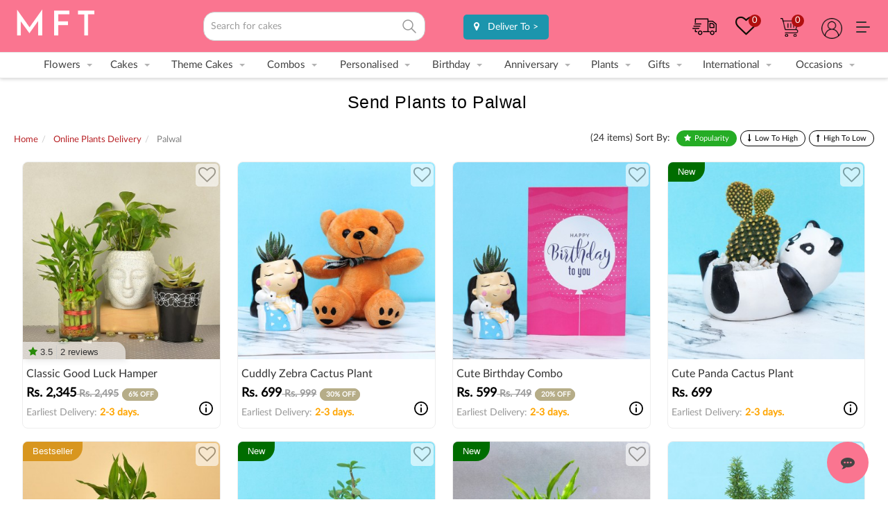

--- FILE ---
content_type: text/html; charset=utf-8
request_url: https://www.myflowertree.com/plants/palwal
body_size: 36511
content:
<!DOCTYPE html><html dir="ltr" lang="en" class=" no-js"><head><link rel="manifest" href="/catalog/view/json/manifest.json" /><meta http-equiv="Content-Type" content="text/html; charset=UTF-8"/><meta http-equiv="x-ua-compatible" content="ie=edge"/><script type="application/ld+json"> { "@context" : "https://schema.org", "@type" : "Organization", "name" : "MyFlowerTree", "url" : "https://www.myflowertree.com/", "sameAs" : [ "https://www.facebook.com/MyFlowerTree/", "https://twitter.com/myflowertreemft", "https://www.linkedin.com/company/myflowertree-com/", "https://in.pinterest.com/myflowertreemft/", "https://plus.google.com/+Myflowertree/"] } </script><meta name="viewport" content="width=device-width, initial-scale=1, maximum-scale=5"><meta name="format-detection" content="telephone=no"><title>Send Plants to Palwal | Plants Delivery Online in Palwal- MyFlowerTree</title><meta property="og:title" content="Send Plants to Palwal | Plants Delivery Online in Palwal- MyFlowerTree"/><meta name="twitter:title" content="Send Plants to Palwal | Plants Delivery Online in Palwal- MyFlowerTree"><base href="https://www.myflowertree.com/" /><meta id="desc" name="description" content="Send Plants to Palwal: Plants online delivery in Palwal from MyFlowerTree. buy/send plants to Palwal at the best offer. Get air-purifying green plants like a garden plant, bamboo plant, spider plant " /><meta property="og:description" content="Send Plants to Palwal: Plants online delivery in Palwal from MyFlowerTree. buy/send plants to Palwal at the best offer. Get air-purifying green plants like a garden plant, bamboo plant, spider plant" /><meta name="twitter:description" content="Send Plants to Palwal: Plants online delivery in Palwal from MyFlowerTree. buy/send plants to Palwal at the best offer. Get air-purifying green plants like a garden plant, bamboo plant, spider plant"><meta property="og:site_name" content="MyFlowerTree" /><meta property="fb:app_id" content="159535174225392"/><meta property="og:image" content=""/><meta property="og:url" content="https://www.myflowertree.com/plants/palwal" /><meta property="og:image:type" content="image/jpeg" /><meta property="og:image:alt" content="MyFlowerTree" /><meta property="og:image:height" content="500" /><meta property="og:image:width" content="500" /><meta property="og:type" content="website" /><link href="https://d3cif2hu95s88v.cloudfront.net/live-site-2016/live-new/images/favicon_v1.png" rel="icon" /><meta name="twitter:card" content="summary"><meta name="twitter:site" content="@myflowertreemft"/><meta name="twitter:creator" content="@myflowertreemft" /><meta name="twitter:url" content="https://www.myflowertree.com/plants/palwal"><meta name="google-site-verification" content="GX4tveAoJqLUkNjqTvk2GYdThSmvjFOcttTJnr-FvQg" /><meta name="facebook-domain-verification" content="38a9ew7troabe9dsj4frx0msqyioj5" /><link href="https://www.myflowertree.com/plants/palwal" rel="canonical" /><link href="https://d3cif2hu95s88v.cloudfront.net/live-site-2016/live-new/css/bootstrap.min.css.gz" rel="stylesheet"><link href="https://d3cif2hu95s88v.cloudfront.net/live-site-2016/live-new/css/custom.css.gz" rel="stylesheet"><link href="https://d3cif2hu95s88v.cloudfront.net/live-site-2016/live-new/css/nav.css.gz" rel="stylesheet"><link href="https://d3cif2hu95s88v.cloudfront.net/live-site-2016/live-new/css/responsive.css.gz" rel="stylesheet"><link rel="stylesheet" href="https://d3cif2hu95s88v.cloudfront.net/live-site-2016/live-new/font-awesome/css/font-awesome.min.css.gz" media="all" /><link href="https://d3cif2hu95s88v.cloudfront.net/live-site-2016/live-new/css/jquery-ui.css.gz" rel="stylesheet"><script src="https://d3cif2hu95s88v.cloudfront.net/live-site-2016/js1/jquery-2.2.2.min.js.gz"></script><script src="https://d3cif2hu95s88v.cloudfront.net/live-site-2016/js1/jquery-ui.min.js.gz"></script><script async src="https://d3cif2hu95s88v.cloudfront.net/live-site-2016/live-new/js/bootstrap.min.js.gz"></script><script type="text/javascript" src="https://d3cif2hu95s88v.cloudfront.net/live-site-2016/live-new/js/common.js.gz"></script><script async type="text/javascript" src="https://d3cif2hu95s88v.cloudfront.net/live-site-2016/js/newjs/customjs.js.gz"></script><script type="text/javascript">setTimeout(function(){console.log("Track"),function(e,t,a,n,o){e[n]=e[n]||[],e[n].push({"gtm.start":(new Date).getTime(),event:"gtm.js"});var s=t.getElementsByTagName(a)[0],g=t.createElement(a);g.async=!0,g.src="https://www.googletagmanager.com/gtm.js?id=GTM-TSLN5TT",s.parentNode.insertBefore(g,s)}(window,document,"script","dataLayer")},3e3);</script><script async src="https://www.googletagmanager.com/gtag/js?id=AW-901135751"></script><script type="text/javascript">function gtag(){dataLayer.push(arguments)}window.dataLayer=window.dataLayer||[],gtag("js",new Date),gtag("config","AW-901135751");</script><script> !function(b,c,d,g,e){var h,a,f;b[e]=b[e]||[],h=function(){var a={ti:"136021385"};a.q=b[e],b[e]=new UET(a),b[e].push("pageLoad")},(a=c.createElement(d)).src=g,a.async=1,a.onload=a.onreadystatechange=function(){var b=this.readyState;b&&"loaded"!==b&&"complete"!==b||(h(),a.onload=a.onreadystatechange=null)},(f=c.getElementsByTagName(d)[0]).parentNode.insertBefore(a,f)}(window,document,"script","//bat.bing.com/bat.js","uetq") </script><script type="text/javascript"> $(document).ready(function(){ var placeHolder = ['flowers','cakes','gifts','plants','combos']; var n=0; var loopLength=placeHolder.length; setInterval(function(){ if(n<loopLength){ var newPlaceholder = placeHolder[n]; n++; $('#filter_search_name').attr('placeholder','Search for '+newPlaceholder); } else { $('#filter_search_name').attr('placeholder','Search for '+placeHolder[0]); n=0; } },2000); }); </script><style> body.searchtap .proList { display: none !important; } .dropdown-content a { border-bottom: 1px dashed #CCC; padding: 10px; } .megamenu .head_tag { font-size: 15px; border-bottom: 1px solid #CCC; color: #b24457; font-weight: 700; margin: 10px 0; padding-bottom: 5px; } header{ background-color:#fa7590; } @media screen and (max-width: 1024px) { .mobile { background-color: #fa7590 !important; } } .search-full-box{ z-index: 999!important; } .user-covering-div {width: 10%; margin-top: 7px; margin-left: 20px; margin-right: 20px;} .alp-circle{ width: 39px; height: 38px; display: block; border-radius: 50%; box-shadow: 0 2px 4px rgb(0 0 0 / 20%); padding-top: 5%; font-size: 26px; text-align: center; background-color: #86163B!important; color: #fff; margin: 0px auto; font-family: arial} @media only screen and (max-width:600px){ .alp-circle{ background-color: #F7D034!important; } .user-covering-div { width: 15%; margin-top: 7px; margin-left: 0px; display: inline-flex; margin-right: 10px; } .usrnam{position: relative; top: -4px;} } .search input{ border-radius: 4px; } .searchicon{ display: inline-block; background: url(https://d3cif2hu95s88v.cloudfront.net/live-site-2016/live-new/images/search-icon.svg) no-repeat !important; background-position-x: 0px; background-position-y: -73px; text-indent: -9999px; text-align: left; height: 27px; width: 31px; background-size: 25px; right: 4px; top: 26px; opacity: 0.5; } .search input{ width: 100%; padding: 10px; border: 1px solid #CCC; border-radius: 16px; } .search{ padding-top: 17px; } .magnifire-position { top: 29px !important; } .search-dropdown { position: relative; } /*.search-ui-dropdown { padding: 15px; width: 100%; margin: auto; background: #fff; position: absolute; border-radius: 20px; top: 47px; right: 0; z-index: 99; }*/ .search-ui-dropdown { padding: 12px; width: 100%; margin: auto; background: #ffffff; position: absolute; top: 47px; right: 0px; z-index: 99; border-bottom-left-radius: 16px; border-bottom-right-radius: 16px; box-shadow: 0 4px 10px rgba(0, 0, 0, 0.1); max-height: 530px; overflow-y: auto; scroll-behavior: smooth; } .search-ui-box .popsearch { font-family: Poppins,sans-serif; font-style: normal; font-weight: 600; font-size: 12px; line-height: 14px; color: #888; margin-bottom: 15px; } .search-ui-box .search-ui-inner { /*border: 1px solid hsla(0,0%,52.5%,.2);*/ border-radius: 20px; } .search-ui-box .search-ui-inner a { list-style: none; } .search-ui-box .search-ui-inner a{ padding: 15px 20px; font-family: Poppins,sans-serif; font-style: normal; font-weight: 600; font-size: 14px; line-height: 17px; color: rgba(28,33,32,.75); opacity: .75; cursor: pointer; display: flex; border-bottom: 1px solid hsla(0,0%,52.5%,.2); } .search-ui-box .search-ui-inner a { color: rgba(28,33,32,.75); } .search-ui-box .search-ui-inner a:hover { background: #f7f7f7; } .search-ui-box .search-ui-inner a:hover:first-child { border-radius: 20px 20px 0 0; } .search-ui-box .search-ui-inner a:last-child { border-bottom: none; border-radius: 0 0 20px 20px; } .search-ui-box .search-ui-inner { margin-top: 0; } .search-ui-box .search-ui-inner ul { list-style: none; padding: 0; margin: 0; display: flex; flex-wrap: wrap; grid-gap: 10px; gap: 10px; } .search-ui-box .search-ui-inner ul li a { right: auto; top: auto; height: auto; width: auto; line-height: normal; position: relative; display: flex; align-items: center; justify-content: space-between; padding: 6px 8px 6px 8px; border: 1px solid #D9E4E8; border-radius: 4px !important; font-size: 12px; color: #1C2120; text-decoration: none; background-color: #F4F7F8 !important; letter-spacing: 0.24px; font-weight: 500; } .search-ui-box .search-ui-inner ul.result-list { border: 1px solid #E6EDF0; flex-direction: column; border-radius: 8px; padding: 12px !important; margin-bottom: 12px; } .search-ui-box .search-ui-inner ul.result-list li { border-bottom: 1px solid #E6EDF0; padding-bottom: 12px; } .search-ui-box .search-ui-inner ul.result-list li a { padding: 0; background: none !important; border: none; color: #8D908F; } .search-ui-box .search-ui-inner ul li a .highlight { color: #1C2120; } .search-ui-box h2.prod-list-title { color: #8D908F; font-size: 12px; font-weight: 500; padding: 0px 0px 12px 0px; } .search-ui-box h2 { font-family: Poppins, sans-serif; font-style: normal; font-weight: 500; font-size: 12px; line-height: 14px; color: #8D908F; padding-bottom: 12px; } .search-ui-box .search-ui-inner ul li a img { padding: 0; width: 14px; margin: 0px 0px 0px 6px; } /*========== Top Products ===========*/ .search-ui-box .search-ui-inner ul.result-prod-list { border: 1px solid #E6EDF0; flex-direction: column; border-radius: 8px; padding: 12px !important; } .search-ui-box .search-ui-inner ul.result-prod-list li a { background: none !important; border: none; padding: 0px 0px 8px 0px; border-bottom: 1px solid #E6EDF0; border-radius: 0; } .search-ui-box .search-ui-inner ul.result-prod-list li a .prod-item { display: flex; flex-direction: row; grid-gap: 7px; gap: 7px; } .search-ui-box .search-ui-inner ul.result-prod-list li a .prod-item .prod-item-left img { margin: 0; width: 48px !important; height: 48px !important; border-radius: 4px; } .search-ui-box .search-ui-inner ul.result-prod-list li a .prod-item .prod-item-right { display: flex; flex-direction: column; justify-content: left; align-items: flex-start; grid-gap: 7px; gap: 7px; } .search-ui-box .search-ui-inner ul.result-prod-list li a .prod-item .prod-item-right .title { color: #1C2120; font-size: 12px; font-weight: 500; text-align: left; } .search-ui-box .search-ui-inner ul.result-prod-list li a .prod-item .prod-item-right .prod-rating { display: flex; flex-direction: row; justify-content: center; align-items: center; } .search-ui-box .search-ui-inner ul.result-prod-list li a .prod-item .prod-item-right .prod-rating .rating-dtl { border-radius: 6px; background: #4CAF50; padding: 4px; display: flex; align-items: center; grid-gap: 4px; gap: 4px; flex-direction: row; height: 20px; justify-content: center; } .search-ui-box .search-ui-inner ul.result-prod-list li a .prod-item .prod-item-right .prod-rating .rating-dtl .star-img { color: #fff; font-size: 13px; font-weight: 500; } .search-ui-box .search-ui-inner ul.result-prod-list li a .prod-item .prod-item-right .prod-rating .rating-dtl .reviewPoint { font-size: 10px; font-weight: 500; color: #fff; } .search-ui-box .search-ui-inner ul.result-prod-list li a .prod-item .prod-item-right .prod-rating .review-dot-dtl { border: 1px solid #ccc; border-radius: 50px; height: 4px; width: 4px; background-color: #ccc; position: relative; margin: 0 0 0 6px; } .search-ui-box .search-ui-inner ul.result-prod-list li a .prod-item .prod-item-right .prod-rating .total-reviews { color: #197889; margin-left: 8px; vertical-align: top; cursor: pointer; font-family: Poppins, sans-serif; font-weight: 400; margin-top: 0px; display: inline-block; font-size: 10px; } @media only screen and (max-width:600px){ .search-ui-dropdown { position: inherit; top: 0px; } } a.wishlist{ margin-top: 5px; background-position-x: 3px; background-position-y: 5px; background-size: 27px; margin-left: 25px; display: inline-block; float: right; height: 32px; width: 37px; } span.countWish { border-radius: 50%; padding: 0 5px; background-color: #b10f0f; float: right; color: #fff; font-size: 13px; opacity: 1; position: relative; } </style><style> .headtpbox > .dropdown{float:none;} .headtpbox > .dropdown > .dropdown-content{top:18px;} .headtpbox{text-align:right; padding:0.5px; padding-right:25px; background-color: #f7bdd7; font-size: 13px; } .topheaderlink{padding-right:20px; padding-left:0px;}.topheaderlink a:hover{text-decoration:none;} .product-list-price p{text-align:left !important; padding:0px !important;} .trackorder{margin-top: 5px;} a.righticon{margin-top: 5px;} .wsmenu-list li:hover>.megamenu{box-shadow:0 1px 10px 0 rgba(136,136,136,.5)}ul.link-list02{max-height:350px}ul.des-submuenu li{list-style:none;border-bottom:none}ul.des-submuenu li a{color:#333;padding-top:4px;padding-bottom:4px;display:table;font-size:14px}p.price{margin:0;font-size:18px;color:#000;font-weight:700}.dropdown-menu{width:100%;left:0!important}.close,a.close{color:#000}.megamenu section{padding:0 1vw}.logo{padding-top:4px;width:22%}.search{width:25%}.header-right{width:49%;}.delivery-location{display:inline-block;padding-top:5px; margin-left: 16px;}.delivery-location a{background-color:#1c95ad;color:#fff;padding:8px;border-radius:5px;display:inline-block;text-align:center;padding-left:15px;padding-right:15px;text-decoration:none}.delivery-location a:hover{text-decoration:none;color:#fff} </style><script> !function(f,b,e,v,n,t,s) {if(f.fbq)return;n=f.fbq=function(){n.callMethod? n.callMethod.apply(n,arguments):n.queue.push(arguments)}; if(!f._fbq)f._fbq=n;n.push=n;n.loaded=!0;n.version='2.0'; n.queue=[];t=b.createElement(e);t.async=!0; t.src=v;s=b.getElementsByTagName(e)[0]; s.parentNode.insertBefore(t,s)}(window, document,'script', 'https://connect.facebook.net/en_US/fbevents.js'); fbq('init', '2124818361156992'); fbq('track', 'PageView'); </script></head><body style="background:white !important;" data-spy="scroll"><noscript><iframe src="https://www.googletagmanager.com/ns.html?id=GTM-TSLN5TT" height="0" width="0" style="display:none;visibility:hidden"></iframe></noscript><div class="wsmenucontainer clearfix"><div class="header desktop-header"><header style="background-color:#fa7590;"><div class="header-box"><div class="logo"><a href="/"><img alt="MyFlowerTree" title="MyFlowerTree" src="https://d3cif2hu95s88v.cloudfront.net/live-site-2016/logos/mftlogo.png" width="120" /></a></div><div class="search searchval"><input type="text" name="search" id="filter_search_name" class="st-search-bar" value="" autocomplete="off" placeholder="Search..."><a href="javascript:void(0)" onclick="filter_search()" id="filter_search"><div class="searchicon">GO</div></a><div class="search-dropdown" style="display:none;"><div class="search-ui-dropdown"><div class="search-ui-box suggestion"><div class="search-ui-inner"><ul><li><a href="/birthday/cakes"><span>Birthday Cakes</span><img src="https://imgcdn.floweraura.com/ssr-build/static/media/link-redirect.f45c4d41.svg" alt="Birthday Cakes" title="Birthday Cakes"></a></li><li><a href="/flowers"><span>Flowers</span><img src="https://imgcdn.floweraura.com/ssr-build/static/media/link-redirect.f45c4d41.svg" alt="Flowers" title="Flowers"></a></li><li><a href="/anniversary/combos"><span>Anniversary Combos</span><img src="https://imgcdn.floweraura.com/ssr-build/static/media/link-redirect.f45c4d41.svg" alt="Anniversary Combos" title="Anniversary Combos"></a></li><li><a href="/combos"><span>Combos</span><img src="https://imgcdn.floweraura.com/ssr-build/static/media/link-redirect.f45c4d41.svg" alt="Combos" title="Combos"></a></li><li><a href="/birthday"><span>Birthday</span><img src="https://imgcdn.floweraura.com/ssr-build/static/media/link-redirect.f45c4d41.svg" alt="Birthday" title="Birthday"></a></li><li><a href="/gifts"><span>Gifts</span><img src="https://imgcdn.floweraura.com/ssr-build/static/media/link-redirect.f45c4d41.svg" alt="Gifts" title="Gifts"></a></li><li><a href="/anniversary"><span>Anniversary</span><img src="https://imgcdn.floweraura.com/ssr-build/static/media/link-redirect.f45c4d41.svg" alt="Anniversary" title="Anniversary"></a></li><li><a href="/combos/chocolate-bouquet"><span>Chocolates</span><img src="https://imgcdn.floweraura.com/ssr-build/static/media/link-redirect.f45c4d41.svg" alt="Chocolates" title="Chocolates"></a></li><li><a href="/birthday/flowers-and-chocolates"><span>Birthday Combos</span><img src="https://imgcdn.floweraura.com/ssr-build/static/media/link-redirect.f45c4d41.svg" alt="Birthday Combos" title="Birthday Combos"></a></li><li><a href="/birthday/flowers-and-cakes"><span>Birthday Flowers</span><img src="https://imgcdn.floweraura.com/ssr-build/static/media/link-redirect.f45c4d41.svg" alt="Birthday Flowers" title="Birthday Flowers"></a></li></ul></div></div></div></div></div><div class="header-right"><div class="delivery-location"><a href="javascript:void(0);" onclick="open_deliverypopup()"><i class="fa fa-map-marker" aria-hidden="true"></i> &nbsp; <span> Deliver To</span> ></a></div><div class="dropdown"><a href="" class="desk-menu"><span style="float: right; display: flex; margin-top: 11px; margin-left: 16px;"><img src="/assets/more-menu.svg" alt="more menu"></span></a><div class="dropdown-content" style="top: 38px; width: 150px;"><a href="/contact-us">Help</a><a href="/track-order">Track Order</a><a href="/special-offers">Offer</a><a href="#">Call Us - 01246882705</a><a href="/floristlogin">Become a vendor </a><a href="/franchise">Become a franchisee</a><a href="/corporate">Corporate Gifts</a></div></div><div class="dropdown"><a href="" class="righticon usericon dropbtn"></a><div class="dropdown-content"><a href="/login">My Account</a><a href="/order">My Orders</a><a href="/login">My Address</a><a href="/login">Login</a></div></div><a href="/cart" data-toggle="tooltip" data-placement="bottom" title="My Cart" class="righticon cart"><span class="count"> 0 </span></a><a href="/wishlist" title="My Wishlist" class="wishlist"><i class="fa fa-heart-o" style="color: #100e07; font-size: 31px; margin-top: 0px; position: absolute;"></i><span class="countWish" id="wishlistTop"> 0 </span></a><a href="/track-order" data-toggle="tooltip" data-placement="bottom" title="Track My Order" class="trackorder"></a></div></div></header><style>span.nav_level{ background-color: #2a2ab1; font-size: 10px; padding: 2px 5px 2px 5px; color: white; border-radius: 5px 1px; font-weight:600;}span.musttry{ background-color: rgb(92, 160, 68); font-size: 10px; padding: 2px 5px 2px 5px; color: white; border-radius: 5px 1px; font-weight:600;}span.new{ background-color: rgb(255, 0, 0); font-size: 10px; padding: 2px 5px 2px 5px; color: white; border-radius: 5px 1px; font-weight:600;}span.premium{ background-color: rgb(219, 166, 11); font-size: 10px; padding: 2px 5px 2px 5px; color: white; border-radius: 5px 1px; font-weight:600;}span.hotselling{ background-color: rgb(20, 86, 202); font-size: 10px; padding: 2px 5px 2px 5px; color: white; border-radius: 5px 1px; font-weight:600;}span.bestseller{ background-color: rgb(191, 144, 0); font-size: 10px; padding: 2px 5px 2px 5px; color: white; border-radius: 5px 1px; font-weight:600;}span.trending{ background-color: rgb(250, 117, 144); font-size: 10px; padding: 2px 5px 2px 5px; color: white; border-radius: 5px 1px; font-weight:600;}</style><div class="wsmenu clearfix"><ul class="mobile-sub wsmenu-list"><li><a href="/flowers">Flowers<span class="arrow"></span></a><div class="megamenu clearfix" style="left:0%;"><section><div class="head_tag">By Type</div><ul class="link-list02"><li><a href="/roses">Roses </a></li><li><a href="/lilies">Lilies</a></li><li><a href="/orchid">Orchids</a></li><li><a href="/carnations">Carnations</a></li><li><a href="/tube-rose">Tuberose</a></li><li><a href="/gerberas">Gerberas</a></li><li><a href="/sunflower">Sunflowers</a></li><li><a href="/mixed-flowers">Mixed Flowers</a></li><li><a href="/hydrangea">Hydrangea <span class="new">New</span></a></li><li><a href="/premium-flowers">Exotic Flowers</a></li></ul></section><section><div class="head_tag">Collection</div><ul class="link-list02"><li><a href="/flowers/bestseller">Bestseller</a></li><li><a href="/flowers/korean-paper-bouquets">Korean Paper Bouquets <span class="new">New</span></a></li><li><a href="/crochet-flowers-online">Crochet Flowers <span class="new">New</span></a></li><li><a href="/flowers-in-a-box">MFT Signature Boxes</a></li><li><a href="/flowers/bouquet">Floral Bouquets</a></li><li><a href="/flowers-basket-arrangements">Premium Basket Arrangements</a></li><li><a href="/flowers/hampers">Floral Hampers <span class="new">New</span></a></li><li><a href="/flowers-in-glass-vase">Premium Vases</a></li><li><a href="/flowers">All Flowers</a></li></ul></section><section><div class="head_tag">Flowers For</div><ul class="link-list02"><li><a href="/flowers/for-girlfriend">Girlfriend</a></li><li><a href="/flowers/for-wife">Wife</a></li><li><a href="/flowers/for-husband">Husband</a></li><li><a href="/flowers/for-parents">Parents</a></li><li><a href="/flowers/for-corporate">Corporate</a></li><li><a href="/flowers/for-boyfriend">Boyfriend</a></li><li><a href="/flowers/for-brother">Brother</a></li><li><a href="/flowers/for-sister">Sister</a></li></ul></section><section><div class="head_tag">Flowers By Occasion</div><ul class="link-list02"><li><a href="/flowers/birthday">Birthday</a></li><li><a href="/anniversary/flowers">Anniversary</a></li><li><a href="/flowers/sympathy">Condolence</a></li><li><a href="/flowers/congratulations">Congratulations</a></li><li><a href="/flowers/love-n-romance">Love &amp; Romance</a></li><li><a href="/flowers/get-well-soon">Get Well Soon</a></li><li><a href="/flowers/sorry">I Am Sorry</a></li><li><a href="/flowers/thankyou">Thank You</a></li><li><a href="/flowers/new-baby">New Born</a></li></ul></section><section><div class="head_tag">Flowers to </div><ul class="link-list02"><li><a href="/flowers/delhi">Delhi</a></li><li><a href="/flowers/mumbai">Mumbai</a></li><li><a href="/flowers/bangalore">Bangalore</a></li><li><a href="/flowers/chennai">Chennai</a></li><li><a href="/flowers/kolkata">Kolkata</a></li><li><a href="/flowers/hyderabad">Hyderabad</a></li><li><a href="/flowers/pune">Pune</a></li><li><a href="/flowers/gurgaon">Gurgaon</a></li><li><a href="/flowers/noida">Noida</a></li><li><a href="/flowers/jaipur">Jaipur</a></li><li><a href="/flowers/lucknow">Lucknow</a></li><li><a href="/delivery-cities">All Cities</a></li></ul></section></div></li><li><a href="/cakes">Cakes<span class="arrow"></span></a><div class="megamenu clearfix" style="left:9%;"><section><div class="head_tag">By Flavour</div><ul class="link-list02"><li><a href="/cakes">All Cakes</a></li><li><a href="/chocolate-cake">Chocolate Cakes</a></li><li><a href="/black-forest-cakes">Blackforest Cakes</a></li><li><a href="/truffle-cakes">Truffle Cakes</a></li><li><a href="/butterscotch-cakes">Butterscotch Cakes</a></li><li><a href="/vanilla-cakes">Vanilla Cakes</a></li><li><a href="/red-velvet-cakes">Red Velvet Cakes</a></li><li><a href="/pineapple-cakes">Pineapple Cakes</a></li><li><a href="/fruit-cakes">Fruit Cakes</a></li><li><a href="/coffee-cakes">Coffee Cakes</a></li><li><a href="/strawberry-cakes">Strawberry Cakes</a></li><li><a href="/cheese-cakes">Cheese Cakes</a></li></ul></section><section><div class="head_tag">By Type</div><ul class="link-list02"><li><a href="/egg-less-cakes">Eggless Cakes</a></li><li><a href="/sugarfree-cakes">Sugarfree Cakes</a></li><li><a href="/regular-cakes">Regular Cakes</a></li><li><a href="/photo-cakes">Photo Cakes </a></li><li><a href="/exotic-cakes">Premium Cakes</a></li><li><a href="/cup-cakes">Cup Cakes</a></li><li><a href="/deliver-tier-cakes-online">Tier Cakes</a></li><li><a href="/cake-in-a-jar">Cake Jars</a></li><li><a href="/exotic-cakes">Exotic Cakes</a></li></ul></section><section><div class="head_tag">By Design</div><ul class="link-list02"><li><a href="/cartoon-cakes">Cartoon Cakes <span class="new">New</span></a></li><li><a href="/pinata-cakes">Pinata Cakes </a></li><li><a href="/pull-up-cakes">Pull Up Cakes </a></li><li><a href="/bombshell-cakes">Bombshell Cakes </a></li><li><a href="/spiderman-cakes">Spider Man Cakes</a></li><li><a href="/bento-cakes">Bento Cakes </a></li><li><a href="/mickey-mouse-cakes">Mickey Mouse Cakes</a></li><li><a href="/heart-shape-cakes">Heart Shaped</a></li><li><a href="/barbie-cakes">Barbie Cakes</a></li><li><a href="/theme-cakes">Theme Cakes</a></li></ul></section><section><div class="head_tag">By Occasion</div><ul class="link-list02"><li><a href="/anniversary/cakes">Anniversary</a></li><li><a href="/birthday/cakes">Birthday</a></li><li><a href="/appreciation/cakes">Appreciation</a></li><li><a href="/congratulations/cakes">Congratulations</a></li><li><a href="/get-well-soon/cakes">Get Well Soon</a></li><li><a href="/sorry/cakes">I Am Sorry</a></li><li><a href="/love-and-romance/cakes">Love &amp; Affection</a></li><li><a href="/thank-you/cakes">Thank You</a></li><li><a href="/new-born/cakes">New Born</a></li></ul></section><section><div class="head_tag">By City</div><ul class="link-list02"><li><a href="/cakes/delhi">Delhi</a></li><li><a href="/cakes/mumbai">Mumbai</a></li><li><a href="/cakes/bangalore">Bangalore</a></li><li><a href="/cakes/chennai">Chennai</a></li><li><a href="/cakes/kolkata">Kolkata</a></li><li><a href="/cakes/hyderabad">Hyderabad</a></li><li><a href="/cakes/pune">Pune</a></li><li><a href="/cakes/gurgaon">Gurgaon</a></li><li><a href="/cakes/noida">Noida</a></li><li><a href="/cakes/ahmedabad">Ahmedabad</a></li><li><a href="/cakes/jalandhar">Jalandhar</a></li><li><a href="/cakes/kanpur">Kanpur</a></li><li><a href="/cakes/allahabad">Allahabad</a></li><li><a href="/cakes/jaipur">Jaipur</a></li><li><a href="/cakes/lucknow">Lucknow</a></li><li><a href="/delivery-cities">All Cities</a></li></ul></section></div></li><li><a href="/theme-cakes">Theme Cakes<span class="arrow"></span></a><div class="megamenu clearfix" style="left:9%;"><section><div class="head_tag">Character Theme</div><ul class="link-list02"><li><a href="/masha-n-the-bear-cakes">Masha &amp; The Bear Cakes</a></li><li><a href="/baby-shark-cakes">Baby Shark Cakes</a></li><li><a href="/thomas-n-friends-cakes">Thomas and Friends Cakes</a></li><li><a href="/winnie-the-pooh-cake">Winnie the Pooh Cakes</a></li><li><a href="/spiderman-cakes">Spiderman Cakes</a></li><li><a href="/unicorn-cakes">Unicorn Cakes</a></li><li><a href="/barbie-cakes">Barbie Cakes</a></li><li><a href="/harry-potter-cakes">Harry Potter Cakes</a></li><li><a href="/avengers-cakes">Avenger Cakes</a></li><li><a href="/theme-cake/peppa-pig">Peppa Pig Cakes</a></li><li><a href="/doraemon-cake">Doraemon Cakes</a></li><li><a href="/naruto-cakes">Naruto Cakes</a></li><li><a href="/cocomelon-cakes">Cocomelon Cakes</a></li><li><a href="/iron-man-cake">Iron-Man Cakes</a></li><li><a href="/moana-cakes">Moana Cakes</a></li><li><a href="/transformers-cake">Transformers Cakes</a></li><li><a href="/dragon-ball-cakes">Dragon Ball Cakes</a></li><li><a href="/pikachu-cake">Pikachu Cakes</a></li><li><a href="/hulk-cake">Hulk Cakes</a></li><li><a href="/jungle-book-cakes">Jungle Book Cakes</a></li><li><a href="/shinchan-cake">Shinchan Cakes</a></li><li><a href="/chota-bheem-cakes">Chota Bheem Cakes</a></li><li><a href="/bluey-cakes">Bluey Cakes</a></li><li><a href="/kids-cakes">All Kids Cakes</a></li></ul></section><section><div class="head_tag">Theme Special</div><ul class="link-list02"><li><a href="/animal-cakes">Animal Cakes</a></li><li><a href="/car-shaped-cakes">Car and Vehicle Cakes</a></li><li><a href="/cartoon-cakes">Cartoon Cakes</a></li><li><a href="/cricket-cakes">Cricket Cakes</a></li><li><a href="/football-cakes">Football Cakes</a></li><li><a href="/basketball-cakes">Basketball Cakes</a></li><li><a href="/kung-fu-panda-cake">Panda Cakes</a></li><li><a href="/fish-cakes">Fish Cakes</a></li><li><a href="/princess-cakes">Princess Cakes</a></li><li><a href="/theme-cake/superhero">Super Hero Cakes</a></li><li><a href="/cars-n-bikes-shaped-cakes">Bike Cakes</a></li><li><a href="/train-cakes">Train Cakes</a></li><li><a href="/makeup-cakes">Makeup Cakes</a></li><li><a href="/gym-cakes">Gym Cakes</a></li><li><a href="/bts-cakes">BTS Cakes</a></li><li><a href="/theme-cake/jungle">Jungle Theme Cakes</a></li><li><a href="/rainbow-cakes">Rainbow Cakes</a></li><li><a href="/butterfly-cakes">Butterfly Cakes</a></li><li><a href="/dinosaur-cakes">Dinosaur Cakes</a></li><li><a href="/theme-cakes">All Designer Cakes</a></li></ul></section><section><div class="head_tag">Other Occasions</div><ul class="link-list02"><li><a href="/birthday/cakes/1st">1st Birthday Cakes</a></li><li><a href="/cakes-for-boys">Cakes For Boys</a></li><li><a href="/cakes-for-girls">Cakes For Girls</a></li><li><a href="/number-cakes">Number Cakes</a></li><li><a href="/alphabet-cakes">Alphabet Cakes</a></li><li><a href="/bride-to-be-cakes">Bride To Be Cakes</a></li><li><a href="/wedding/cakes">Wedding Cakes</a></li><li><a href="/party-cakes">Party Cakes</a></li><li><a href="/birthday/cakes/2nd">2nd Birthday</a></li><li><a href="/new-born/cakes">New Baby</a></li><li><a href="/birthday/designer-cake">Birthday Cakes</a></li></ul></section></div></li><li><a href="/combos">Combos<span class="arrow"></span></a><div class="megamenu clearfix" style="left:17%;"><section><div class="head_tag">Collection</div><ul class="link-list02"><li><a href="/chocolates/combo">Chocolate Combo</a></li><li><a href="/cakes/combos">Cake Combo</a></li><li><a href="/gift-hampers">Gift Combos</a></li><li><a href="/combos/same-day-delivery">Express Combo</a></li><li><a href="/birthday/combos">Birthday</a></li><li><a href="/anniversary/combos">Anniversary</a></li><li><a href="/combos">All Combo</a></li></ul></section><section><div class="head_tag">Flower Combos</div><ul class="link-list02"><li><a href="/flowers-and-cakes">With Cake</a></li><li><a href="/flowers-plus-chocolate">With Chocolate</a></li><li><a href="/flowers-plus-teddy">With Teddy</a></li><li><a href="/flowers/with-plants">With Plant </a></li><li><a href="/send-flowers-with-greeting-cards">With Greeting Card</a></li></ul></section><section><div class="head_tag">By City</div><ul class="link-list02"><li><a href="/flowers-and-cakes/delhi">Delhi NCR</a></li><li><a href="/flowers-and-cakes/bangalore">Bangalore</a></li><li><a href="/flowers-and-cakes/chennai">Chennai</a></li><li><a href="/flowers-and-cakes/mumbai">Mumbai</a></li><li><a href="/flowers-and-cakes/hyderabad">Hyderabad</a></li><li><a href="/flowers-and-cakes/pune">Pune</a></li><li><a href="/flowers-and-cakes/kolkata">Kolkata</a></li><li><a href="/flowers-and-cakes/ahmedabad">Ahmedabad</a></li><li><a href="/flowers-and-cakes/lucknow">Lucknow</a></li></ul></section></div></li><li><a href="/personalised-gifts">Personalised <span class="arrow"></span></a><div class="megamenu clearfix" style="left:26.5%;"><section><div class="head_tag">By Type</div><ul class="link-list02"><li><a href="/personalised-mugs">Mugs</a></li><li><a href="/personalised-cushions">Cushions</a></li><li><a href="/personalised-photo-frames">Photo Frames</a></li><li><a href="/personalised-gifts/clocks">Clocks</a></li><li><a href="/personalised-photo-lamps">Photo Lamps</a></li><li><a href="/personalised-gifts/jewellery">Personalised Jewellery <span class="new">New</span></a></li><li><a href="/personalised-travel-accessories">Travel Accessories</a></li><li><a href="/personalised-gifts/same-day-delivery">Same Day Delivery</a></li><li><a href="/personalised-gifts/handbags/for-women">Handbags</a></li><li><a href="/personalized-chocolate-gifts">Chocolates</a></li><li><a href="/personalised-caricatures">Caricature </a></li><li><a href="/personalized-keychains">Keychains</a></li><li><a href="/personalised-gifts">All Personalised Gifts</a></li></ul></section></div></li><li><a href="/birthday">Birthday<span class="arrow"></span></a><div style="left:30%;" class="megamenu clearfix"><section><div class="head_tag">Gift Type</div><ul class="link-list02"><li><a href="/birthday/bestseller-gifts">Bestsellers</a></li><li><a href="/birthday/cakes">Cakes</a></li><li><a href="/birthday/flowers">Flowers</a></li><li><a href="/birthday/chocolates">Chocolates</a></li><li><a href="/birthday/flowers-and-cakes">Flowers &amp; Cakes</a></li><li><a href="/birthday/flowers-and-chocolates">Flowers &amp; Chocolate</a></li><li><a href="/birthday/cakes-n-plants">Cakes &amp; Plants</a></li><li><a href="/birthday/plants">Plants</a></li><li><a href="/birthday/personalised-gifts">Personalised Gifts</a></li><li><a href="/birthday/gift-hampers">Hampers</a></li><li><a href="/birthday/travel-accessories">Travel Accessories</a></li><li><a href="/birthday/perfumes">Perfumes</a></li><li><a href="/birthday">All Gifts</a></li></ul></section><section><div class="head_tag">Gift By Milestone</div><ul class="link-list02"><li><a href="/1st-birthday-gifts">1st Birthday</a></li><li><a href="/5th-birthday-gifts">5th Birthday</a></li><li><a href="/birthday/gifts/teen">Teen Birthday</a></li><li><a href="/18th-birthday-gifts">18th Birthday</a></li><li><a href="/21st-birthday-gifts">21st Birthday</a></li><li><a href="/25th-birthday-gifts">25th Birthday</a></li><li><a href="/30th-birthday-gifts">30th Birthday</a></li><li><a href="/40th-birthday-gifts">40th Birthday</a></li><li><a href="/50th-birthday-gifts">50th Birthday</a></li></ul></section><section><div class="head_tag">Gifts For</div><ul class="link-list02"><li><a href="/birthday/gifts/for-him">Him</a></li><li><a href="/birthday/gifts/for-her">Her</a></li><li><a href="/birthday/gifts/for-wife">Wife</a></li><li><a href="/birthday/gifts/for-husband">Husband</a></li><li><a href="/birthday/gifts/friend">Friend</a></li><li><a href="/birthday/gifts/for-brother">Brother</a></li><li><a href="/birthday/gifts/for-girlfriend">Girlfriend</a></li><li><a href="/birthday/gifts/for-boyfriend">Boyfriend</a></li><li><a href="/birthday/gifts/for-mother">Mother</a></li><li><a href="/birthday/gifts/for-father">Father</a></li><li><a href="/birthday/gifts/for-kids">Kids</a></li></ul></section><section><div class="head_tag">Cakes</div><ul class="link-list02"><li><a href="/birthday/bento-cakes">Bento Cakes</a></li><li><a href="/birthday/photo-cakes">Photo Cakes</a></li><li><a href="/birthday/tier-cakes">Tier Cakes</a></li><li><a href="/birthday/sugarfree-cakes">Sugarfree Cakes</a></li><li><a href="/birthday/fruit-cakes">Fruit Cakes</a></li><li><a href="/birthday/ferrero-rocher-cakes">Ferrero Rocher Cakes</a></li><li><a href="/birthday/trending-cakes">Trend Cakes</a></li></ul></section></div></li><li><a href="/anniversary">Anniversary<span class="arrow"></span></a><div class="megamenu clearfix" style="left:35%;"><section><div class="head_tag">By Choice</div><ul class="link-list02"><li><a href="/anniversary/bestseller-gifts">Bestsellers</a></li><li><a href="/anniversary/same-day-delivery">Same Day Delivery</a></li><li><a href="/anniversary/cakes">Cakes</a></li><li><a href="/anniversary/photo-cakes">Photo Cakes</a></li><li><a href="/anniversary/flowers">Flowers</a></li><li><a href="/anniversary/combos">Combos</a></li><li><a href="/anniversary/personalised-gifts">Personalised Gifts</a></li><li><a href="/anniversary/gift-hampers">Hampers</a></li><li><a href="/anniversary/plants">Plants </a></li><li><a href="/anniversary/beauty-grooming-gifts">Beauty &amp; Grooming </a></li><li><a href="/anniversary/jewellery">Jewellery</a></li><li><a href="/anniversary/chocolates">Chocolates</a></li><li><a href="/anniversary/perfumes">Perfumes</a></li><li><a href="/anniversary/travel-accessories">Travel Accessories</a></li><li><a href="/anniversary">All Gifts</a></li></ul></section><section><div class="head_tag">Gift By Milestone</div><ul class="link-list02"><li><a href="/1st-anniversary-gifts">1st Anniversary</a></li><li><a href="/5th-anniversary-gifts">5th Anniversary</a></li><li><a href="/15th-anniversary-gifts">15th Anniversary</a></li><li><a href="/10th-anniversary-gifts">10th Anniversary</a></li><li><a href="/25th-anniversary-gifts">25th Anniversary</a></li><li><a href="/50th-anniversary-gifts">50th Anniversary</a></li><li><a href="/75th-anniversary-gifts">75th Anniversary</a></li></ul></section><section><div class="head_tag">Gifts For</div><ul class="link-list02"><li><a href="/anniversary/gifts/for-her">Her</a></li><li><a href="/anniversary/gifts/for-him">Him</a></li><li><a href="/anniversary/gifts/for-wife">Wife</a></li><li><a href="/anniversary/gifts/for-husband">Husband</a></li><li><a href="/anniversary/gifts/for-parents">Parents</a></li><li><a href="/anniversary/gifts/for-friends">Friends</a></li></ul></section><section><div class="head_tag">Cakes</div><ul class="link-list02"><li><a href="/anniversary/cakes/for-wife">Wife</a></li><li><a href="/anniversary/cakes/for-husband">Husband</a></li><li><a href="/anniversary/cakes/for-couple">Couple</a></li><li><a href="/anniversary/cakes/parents">Parents</a></li></ul></section></div></li><li style="position:relative;"><a href="/plants">Plants<span class="arrow"></span></a><div class="megamenu clearfix"><ul class="des-submuenu"><li><a href="/plants">All Plants</a></li><li><a href="/air-purifying-plants">Air Purifying Plants</a></li><li><a href="/lucky-bamboo">Lucky Bamboo</a></li><li><a href="/bonsai-plants">Bonsai Plants</a></li><li><a href="/indoor-plants">Indoor Plants</a></li><li><a href="/outdoor-plants">Outdoor Plants</a></li><li><a href="/terrarium-plants">Terrarium Plants</a></li><li><a href="/money-plant">Money Plants</a></li><li><a href="/planters">Planters</a></li><li><a href="/plants-same-day-delivery">Same Day Plants</a></li></ul></div></li><li><a href="/gifts">Gifts<span class="arrow"></span></a><div class="megamenu clearfix" style="left:35%;"><section><div class="head_tag">Favourites</div><ul class="link-list02"><li><a href="/bestselling-gifts">Bestsellers</a></li><li><a href="/personalised-gifts">Photo Gifts</a></li><li><a href="/gift-hampers">Gift Hampers</a></li><li><a href="/grooming-kits">Grooming Kits</a></li><li><a href="/cosmetics">Beauty &amp; Cosmetics </a></li><li><a href="/gifts">All Gifts</a></li></ul></section><section><div class="head_tag">Collection</div><ul class="link-list02"><li><a href="/mugs">Mugs</a></li><li><a href="/personalised-gifts/handbags/for-women">Handbags</a></li><li><a href="/cushions">Cushions</a></li><li><a href="/jewellery">Jewellery</a></li><li><a href="/perfumes">Perfumes </a></li><li><a href="/soft-toys">Soft Toys</a></li><li><a href="/home-decor">Home Decor</a></li><li><a href="/god-idols">Spiritual Gifts</a></li><li><a href="/personalised-gifts">Personalised Gifts</a></li><li><a href="/photo-frames">Photo Frames</a></li><li><a href="/plants">Plants</a></li><li><a href="/chocolates">Chocolates</a></li></ul></section><section><div class="head_tag">Gifts For</div><ul class="link-list02"><li><a href="/gifts/for-sister">Gifts For Sister</a></li><li><a href="/gifts/for-brother">Gifts For Brother</a></li><li><a href="/gifts/for-boyfriend">Gifts For Boyfriend</a></li><li><a href="/gifts/for-girlfriend">Gifts For Girlfriend</a></li><li><a href="/gifts/for-him">Gifts For Him</a></li><li><a href="/gifts/for-her">Gifts For Her</a></li><li><a href="/gifts/for-husband">Gifts For Husband</a></li><li><a href="/gifts/for-wife">Gifts For Wife</a></li><li><a href="/gifts/for-friend">Gifts For Friends</a></li><li><a href="/gifts/for-father">Gifts for Father</a></li><li><a href="/gifts/for-mother">Gifts For Mother</a></li></ul></section><section><div class="head_tag">Express Gifts</div><ul class="link-list02"><li><a href="/chocolate-bouquets">Chocolate Bouquet</a></li><li><a href="/plants/same-day-delivery">Plants</a></li><li><a href="/cakes">Cakes</a></li><li><a href="/flowers">Flowers</a></li><li><a href="/gift-hampers/luxury">Hampers</a></li><li><a href="/combos">Combos</a></li><li><a href="/personalised-gifts/same-day-delivery">Personalised</a></li></ul></section><section><div class="head_tag">Gifts to</div><ul class="link-list02"><li><a href="/gifts/delhi">Delhi</a></li><li><a href="/gifts/mumbai">Mumbai</a></li><li><a href="/gifts/bangalore">Bangalore</a></li><li><a href="/gifts/chennai">Chennai</a></li><li><a href="/gifts/kolkata">Kolkata</a></li><li><a href="/gifts/hyderabad">Hyderabad</a></li><li><a href="/gifts/pune">Pune</a></li><li><a href="/gifts/gurgaon">Gurgaon</a></li><li><a href="/gifts/noida">Noida</a></li><li><a href="/gifts/jaipur">Jaipur</a></li><li><a href="/gifts/lucknow">Lucknow</a></li></ul></section></div></li><li style="position:relative;"><a href="/international">International<span class="arrow"></span></a><div class="megamenu clearfix"><ul class="des-submuenu"><li><a href="/usa">USA</a></li><li><a href="/uk">UK</a></li><li><a href="/uae">UAE</a></li><li><a href="/australia">Australia</a></li><li><a href="/canada">Canada</a></li><li><a href="/france">France</a></li><li><a href="/singapore">Singapore</a></li><li><a href="/flowers/malaysia">Malaysia</a></li><li><a href="/flowers/qatar">Qatar</a></li><li><a href="/flowers/south-africa">South Africa</a></li><li><a href="/flowers/sweden">Sweden</a></li></ul></div></li><li><a href="javascript:void(0)">Occasions<span class="arrow"></span></a><div style="left:52%;" class="megamenu clearfix"><section><div class="head_tag">Festivals</div><ul class="link-list02"><li><a href="/lohri">Lohri - 13th Jan</a></li><li><a href="/holi">Holi - 14th Mar</a></li><li><a href="/rakhi">Rakhi - 28th Aug</a></li><li><a href="/janmashtami">Janmashtami - 4th Sep</a></li><li><a href="/dussehra">Dussehra - 2nd Oct</a></li><li><a href="/karwa-chauth">Karwa Chauth - 9th Oct</a></li><li><a href="/dhanteras">Dhanteras - 18th Oct</a></li><li><a href="/diwali">Diwali - 20th Oct</a></li><li><a href="/bhai-dooj">Bhai Dooj - 23rd Oct</a></li></ul></section><section><div class="head_tag">Special Occasions</div><ul class="link-list02"><li><a href="/childrens-day">Children's Day - 14th Nov</a></li><li><a href="/christmas">Christmas - 25th Dec</a></li><li><a href="/new-year">New Year - 01st Jan</a></li><li><a href="/valentine">Valentine's Day - 14th Feb</a></li><li><a href="/womens-day">Women's Day - 08th Mar</a></li><li><a href="/mothers-day">Mother's Day - 10th May</a></li><li><a href="/fathers-day">Father's Day - 21st June</a></li><li><a href="/parents-day">Parents Day - 26th July</a></li><li><a href="/friendship-day-gifts">Friendship Day - 2nd Aug</a></li><li><a href="/teachers-day-gifts">Teacher's Day - 05th Sep</a></li><li><a href="/grandparents-day"> Grandparents Day - 07th Sep</a></li><li><a href="/daughters-day">Daughter's Day - 28th Sep</a></li><li><a href="/boss-day">Boss Day - 16th Oct</a></li></ul></section><section><div class="head_tag">Sentiments</div><ul class="link-list02"><li><a href="/congratulations">Congratulations</a></li><li><a href="/i-am-sorry">I Am Sorry</a></li><li><a href="/thank-you">Thank You</a></li><li><a href="/sympathy">Sympathy</a></li><li><a href="/love-romance">Love n Romance</a></li><li><a href="/get-well-soon">Get Well Soon</a></li></ul></section></div></li></ul></div></div><script async type="text/javascript" src="https://d3cif2hu95s88v.cloudfront.net/live-site-2016/live-new/js/jquery.lazy.1.6.min.js.gz"></script><script async src="https://d3cif2hu95s88v.cloudfront.net/live-site-2016/live-new/js/popper.min.js.gz" integrity="sha384-ZMP7rVo3mIykV+2+9J3UJ46jBk0WLaUAdn689aCwoqbBJiSnjAK/l8WvCWPIPm49" crossorigin="anonymous"></script><style> .green-text{color:green; font-weight:bold;} .orange-text{color:orange; font-weight:bold;} .cat_des{top:108px !important;} .cat_des { width: 100% !important; text-align: center; } .cat_wrapper.hidden-xs{ margin-top: 113px !important; } /*color:#a51634;*/ .cat_wrapper{display:table; margin-top:173px; }.breadcrumb li:last-child a{color:grey;pointer-events:none}.seocontant h3{color:#8c273c;font-size:20px;padding:0 0 10px 0}ol li{margin-top:8px}.btm-more-content{background-color:#fff;padding:10px}.btm-more-content ul{margin-top:5px}.btm-more-content ul li{list-style:none;display:inline-block;padding-right:6px;}.quck-links{font-size:18px;border-bottom:1px dashed #ccc;margin-bottom:12px;padding-bottom:5px}.pagination-wrap{clear:both}table.tablectnt75 tr:nth-of-type(2n){background-color:#fdfdfd!important}table.tablectnt tr:nth-of-type(2n){background-color:#fdfdfd!important}@media only screen and (max-width:1400px) and (min-width:900px){.cat_des h1{font-family:mft-heading-font;font-size:37px;font-weight:lighter;letter-spacing:.55px;color: #b82327;margin-bottom:0;padding:1px;margin-top:10px}.cat_des p{font-size:13px;line-height:19px;padding-bottom:0}.cat_des ul li{float:left;width:25%;padding-bottom:4px;padding-right:10px}}body{background-color:#f4f4f4}.editor-content{/*overflow-y:scroll;max-height:600px;*/padding:5px;/*overflow-x:hidden*/}.cat_des ul li a{color:#1232b2;font-size:13px;font-weight:400;border:1px solid;padding:3px 8px;border-radius:50px}.cat_des h1{font-family:arial!important;font-size:25px!important;font-weight:lighter;letter-spacing:.55px;color:#000}.cat_des p{font-size:13px;line-height:22px;padding-bottom:12px;color:#505050}.cat_des ul li{float:left;width:auto;padding-bottom:10px;padding-right:10px;margin-right:8px}.cat_des ul li a:hover{color:#0008ff;font-size:13px;font-weight:400;text-decoration:none;padding:3px 8px}table.tablectnt tr td a,table.tablectnt60 tr td a,table.tablectnt75 tr td a{color:#0909f3;text-decoration:none}table.tablectnt tr:nth-of-type(2n),table.tablectnt60 tr:nth-of-type(2n),table.tablectnt75 tr:nth-of-type(2n){background-color:#f4f4f4}table.tablectnt tr td a,table.tablectnt60 tr td a,table.tablectnt75 tr td a{color:#0909f3;text-decoration:none}.body-box.content-wrap{width:95%}.seocontant h2{color:#8c273c;font-size:26px;padding:0 0 10px 0}.faq h2{color:#8c273c;font-size:26px;padding:0 0 10px 0}.editor-content p{font-size:14px;font-weight:400;text-align:justify;color:#383838;line-height:23px}.editor-content p a{color:#0c0cfd;font-weight:400;text-decoration:none}.cat-filter-item.fil-active{background-color:#25ac25;color:#fff;border:1px solid #25ac25}.cat-filter-item{padding:3px 10px;color:#000;border:1px solid #000;text-align:center;font-size:11px;display:inline-block;margin-left:5px;cursor:pointer;border-radius:50px}p.price{margin:0;font-size:18px;color:#000;font-weight:700}.product-item-box{width:100%;position:relative;background-color:transparent;display:inline-block;vertical-align:top;}.product-image{position:relative;padding:0}.product-item{margin:0;background-color:#fff;padding:0;position:relative;}.product-list-time{font-size:14px;color:#999;padding:5px 0 0 0}.product-list-price .price-percentage{font-size:10px;border:1px solid #b6ad88;border-radius:18px;padding:3px 5px 3px 5px;color:#fff;margin-left:5px;background:#b6ad88}ul.nav-tabs{margin:0}.tab-content{margin-top:15px}.product-quick-bar a{padding-left:10px;padding-right:10px;color:#4f7ab1;border-right:1px solid #4f7ab1}.product-list-name{white-space:nowrap;padding:5px 0;overflow:hidden;text-overflow:ellipsis;max-width:95%}.cat_des h1{font-family:mft-heading-font;font-size:45px;font-weight:lighter;letter-spacing:.55px;color:#000}@font-face{font-family:mft-heading-font;src:url('https://d3cif2hu95s88v.cloudfront.net/live-site-2016/live-new/css/fonts/AlexBrush-Regular.ttf')}.carousel .testimonial{background-color:#8dc3a8}.outofstock{position:relative;overflow:hidden}.soldout{background-color:#b82327;color:#fff;font-size:16px;top:29px}@media only screen and (max-width:600px){.cat_wrapper{margin-top:90px}.blog-box h3,.custom-cat-data{padding-left:15px;padding-right:15px; margin-top:0px !important}table.tablectnt75{width:100%}.cat_des h1{font-size:28px;color:#000;margin-top:0}.collapsible{width:98%;text-align:left;margin-left:1%;margin-top:10px;padding:10px;border:1px solid #999;border-radius:5px}.active1:after,.collapsible:after{color:#666;font-weight:700;float:right;margin-left:5px}.active1,.collapsible:hover{background-color:#ccc}.collapsible:after{content:'\002B'}.active1:after{content:"\2212"}.content{max-height:0;overflow:scroll;transition:max-height .2s ease-out}}.best-seller{background:linear-gradient(to right,#e89e17 ,#e2cb29)}.exclusive{background:linear-gradient(to right,#e89e17 ,#e2cb29)}.hot-selling{background:linear-gradient(to right,#e89e17 ,#e2cb29)}.new-product{background:green}.personalised{background:#222753}.popular{background:#222753}.top-seller{background:#ff5f5d;}.product-image{position:relative}.price-percentage{font-size:12px;border:1px solid;border-radius:2px;padding:3px;color:#636363;margin-left:5px}.product-details{text-align:left}.price-new{color:#000;font-weight:700;font-size:18px}.tag{position:absolute;right:0;background:linear-gradient(to right,#e89e17 ,#e2cb29);padding:3px 15px 3px 20px;color:#fff;right:-12px;top:20px;z-index:1}.tag:before{content:"";padding:4px;background:#e89e17;top:-7px;position:absolute;z-index:0;right:0;display:inline-block;border-radius:0 30px 10px 0}.new-product{background:#006d00;}.personalised{background:#006d00;}.new-product:before{background:#070400}.personalised:before{background:#05720d}@media only screen and (max-width:767px){.product-list-name{padding:0 0 4px 0}.price-new{font-size:15px}.product-details{padding:5px;padding-left:0;padding-right:0}.cat_des ul li a{color:#1232b2;font-size:12px;font-weight:600;border:none;padding:2px 6px;border-radius:50px}.cat_des ul li{float:none;width:48%;padding-bottom:0;padding-right:0;margin-right:8px;display:inline-block;padding:3px 0 3px 10px;margin:0 2px 3px 2px;position:relative;text-align:left}.cat_des ul li a~span{background-color:green;color:#fff;padding:0 5px 0 5px;border-radius:20px;font-size:8px;position:absolute;top:-10px;right:8px;top:10px;z-index:999999}.price-percentage{font-size:10px;padding:2px;margin-left:2px}p.price{font-size:15px;height:21px}.price-old{font-size:10px}.tag{position:absolute;right:0;background:linear-gradient(to right,#e89e17 ,#e2cb29);padding:3px 15px 3px 20px;color:#fff;right:0;top:8px;font-size:10px}.tag:before{content:"";display:none!important}.proList{width: 50% !important;margin: 0 -2px -2px 0 !important;}.product-item-box{width:100%;background-color:#fff;float:none;box-shadow:none;margin:0 -2px -2px 0;border:1px solid #ccc;padding-bottom:5px;min-height:250px;display:inline-block;vertical-align:middle}.product-list-price .price-percentage{font-size:10px;border:1px solid #b6ad88;border-radius:18px;padding:0 5px 0 5px;color:#fff;margin-left:0;background:#b6ad88;display:inline-block;max-width:57px;text-align:center;margin-left:7px}.product-list-time{font-size:10px;color:#999;padding:2px 0 0 0}.product-item{margin:0;background-color:#fff;padding:0}.product-image{position:relative;padding:7px}.product-details{padding:0;padding-right:0;padding-bottom:0;padding-left:0;padding-left:7px;padding-right:0;height:100%;display:inline-block;position:relative;width:99%;background:#fff}} .info-close { float: right; margin-right: 10px; } .info-close i { font-size: 20px; } /*star rating box start*/ .mft-start-rate-listing {background: hsla(0,0%,100%,.7);width: auto;box-shadow: none;border-radius: 0 6px 0 0;} .mft-product-rating-star {width: 148px;height: 25px;padding: 5px 8px;position: absolute;box-shadow: 2px 2px 10px 0 rgb(0 0 0 / 10%);bottom: 0;left: 0;z-index: 1;color: #fff;border-radius: 0 15px 0 0;} .mft-background-green {background-color: #f8f8f89c;} .mft-start-rate-listing .mft-star-image-no {display: inline-block;border-right: 1px solid #ccc;padding: 0px 5px 0px 0px;margin: 0px 5px 0px 0px;} .mft-product-rating-star .mftstar-image-size {object-fit: contain;width: 14px;height: 14px;} .mft-start-rate-listing .mft-star-image-no span.mft-star-rating-no {font-style: normal;font-weight: 500;font-size: 13px;line-height: 16px;color: #333;} .mft-product-rating-star .mft-star-rating-no {width: 17px;height: 15px;font-weight: 700;font-stretch: normal;font-style: normal;line-height: 1.25;letter-spacing: normal;text-align: left;color: #fff;margin-left: 4px;} .mft-start-rate-listing .mft-star-numbering {display: inline-block;} .mft-start-rate-listing .mft-star-numbering, .mft-start-rate-listing .mft-star-image-no span.mft-star-rating-no {font-style: normal;font-weight: 500;font-size: 13px;line-height: 16px;color: #333;font-family: arial;} /*star rating box end*/ .product-item:hover { box-shadow: 0 0 6px rgba(158,154,154,.6); transform: none; transition-duration: 0s; } .proList { width: 23%; position: relative; background-color: transparent; display: inline-block; vertical-align: top; margin: 1% 1% .5% 1%; border:1px solid #eee; border-radius:8px; overflow:hidden; padding-bottom:7px; } .mft-bestseller { padding: 5px 14px; color: #fff; font-size: 13px; position: absolute; border-radius:0px 0px 20px 0px; top: 0px; z-index: 2; font-family: arial; } /*====================================================*/ @media only screen and (max-width:767px){ .mft-bestseller { padding: 2px 14px 2px 7px; left: 7px; color: #fff; font-size: 9px; position: absolute; top: 7px; z-index: 0; } .mft-start-rate-listing .mft-star-numbering, .mft-start-rate-listing .mft-star-image-no span.mft-star-rating-no{ font-size: 11px !important; } .mft-product-rating-star {width: 135px; bottom: 7px; padding: 2px 11px; height: 23px;} } .center, .center-align { text-align: center; } .mft-bestseller-orange { background: #d8961f; } .mft-choice { background: #752b4e; } .mft-trending { background: #E06666; } .mft-sellinghot { background: #ff5f5d; } .mft-sellinghot { background: #ff5f5d; } .mft-indiait { background: #6AA84F; } .mft-soldover { background: #752b4e; } .mft-musttry { background: #752b4e; } .mft-signature { background: #752b4e; } /*.wave-effect:before { content: ''; top: 0; left: 44px; width: 100%; height: 24px; width: 39px; position: absolute;  position: absolute; background: #fff; filter: blur(6px); opacity: 0.5; animation: wave 5s infinite linear; animation-delay: all 1s; }*/ @keyframes wave { 0% { transform: translate(-50%) rotate(-180deg); } 100% { transform: translate(-50%) rotate(360deg); } } /*====================================================*/ .info-icon { position: absolute; bottom: 7px; right: 8px; z-index: 0; cursor: pointer; } .info-icon .contains-icon{ background-repeat: no-repeat; background-position: 100%; padding: 42px 0 0; width: 24px; height: 24px; font-size: 0; float: right; background-image: url('https://imgcdn.floweraura.com/ssr-build/static/media/contains-icon.f2fd0553.svg'); } .info-icon i { font-size: 20px; } .info-popup { position: absolute; right: 14px; padding: 15px 10px 0 12px; box-shadow: 0 3px 6px 0 rgba(0,0,0,.16); background-color: #fff; bottom: 55px; z-index: 9; width: 250px; text-align: left; min-height: 145px; display: none; } .info-popup.active { display: inline-block; } .info-popup .close-btn { position: absolute; top: 15px; right: 15px; cursor: pointer; } .info-popup .close-btn i { font-size: 18px; } .info-popup span.contains-heading { font-family: mft-font; font-size: 10px!important; text-align: left; color: #888; font-weight: 400!important; margin-bottom: 10px; display: block; } .info-popup span.contains-heading-name { font-family: mft-font; font-size: 14px!important; text-align: left; font-weight: bold !important; color: #000; font-weight:normal;!important; margin-bottom: 10px; display: block; } .info-popup ul { margin: 0; padding: 0; list-style: none; } .info-popup ul li { font-family: mft-font; font-size: 14px; font-weight: 400; text-align: left; color: #000; line-height: 1.21; margin-bottom: 10px; } .info-popup:before { content: ""; width: 0; height: 0; position: absolute; border-color: rgba(0,0,0,.14) rgba(0,0,0,.14) transparent transparent; border-style: solid; border-width: 25px 0 0 16px; right: -2px; bottom: -25px; } .info-popup:after { content: ""; width: 0; height: 0; position: absolute; border-color: #fff #fff transparent transparent; border-style: solid; border-width: 27px 0 0 18px; right: -1px; bottom: -22px; } .prorating_desktop{ display: inline-block; color: #fff; box-shadow: 2px 2px 10px 0 rgba(0,0,0,.3); padding: 4px 8px; border-radius: 4px; text-align: right; margin-right: 8px; background-color: #189200; } @media only screen and (max-width:767px){ .close-btn { position: absolute; width: 30px; height: 30px; right: 0; top: 30px; z-index: 9999999; } .close-btn i { color: #FFF; font-size: 30px; } .info-popup-overlay { background: rgb(0 0 0 / 54%)!important; width: 100%; height: 100%; position: fixed; z-index: 9999; top: 0; left: 0; bottom: 0; right: 0; } .info-popup { position: fixed; bottom: 0; left: 0; width: 100%; border-top-left-radius: 20px; border-top-right-radius: 20px; z-index: 9999999; } .proList { box-shadow:none; border-radius: 0px; border: 0px; padding-bottom:0px; } .prorating{ display: inline-block; color: #fff; box-shadow: 2px 2px 10px 0 rgba(0,0,0,.3); padding: 4px 8px; border-radius: 4px; text-align: right; margin-right: 8px; background-color: #189200; } .popupdetail { display: flex; justify-content: center; font-family: Lato,sans-serif; font-style: normal; font-weight: 600; font-size: 14px; text-align: center; text-transform: uppercase; color: #fff; padding: 12px; background: linear-gradient(to right,#ff9f0e 0,#ffdba5 100%); border-color: transparent; border-radius: 5px; margin-top: 15px; outline: none; cursor: pointer; } } </style><div class="cat_wrapper"><meta name="twitter:image" content="https://www.myflowertree.com/image/cache/header-banners/30-Mar-2018/1544525499Plant-1599x300.jpg" /><div class="cat_des"><h1 >Send Plants to Palwal</h1></div></div><div class="body-box"><div class="cat-filter-box"><ul class="breadcrumb" itemscope="" itemtype="http://schema.org/BreadcrumbList"><li itemprop="itemListElement" itemscope="" itemtype="http://schema.org/ListItem"><a href="https://www.myflowertree.com/" itemtype="https://schema.org/WebPage" itemprop="item"><span itemprop="name"> Home</span></a><meta itemprop="position" content="0"></li><li itemprop="itemListElement" itemscope="" itemtype="http://schema.org/ListItem"><a href="https://www.myflowertree.com/plants" itemtype="https://schema.org/WebPage" itemprop="item"><span itemprop="name"> Online Plants Delivery</span></a><meta itemprop="position" content="1"></li><li itemprop="itemListElement" itemscope="" itemtype="http://schema.org/ListItem"><a href="https://www.myflowertree.com/plants/palwal#" itemtype="https://schema.org/WebPage" itemprop="item"><span itemprop="name"> Palwal </span></a><meta itemprop="position" content="2"></li></ul><div class="cat-filter cat-filter-desktop"><span class="cat-filter-text">(24 items) Sort By: </span><div class="cat-filter-item fil-active "><i style="margin-right:5px;" class="fa fa-star" aria-hidden="true"></i><a href="/plants/palwal">Popularity</a></div><div class="cat-filter-item "><i style="margin-right:5px;" class="fa fa-long-arrow-down" aria-hidden="true"></i><a href="/plants/palwal?sort=p.price&order=ASC&type=Low">Low To High</a></div><div class="cat-filter-item "><i style="margin-right:5px;" class="fa fa-long-arrow-up" aria-hidden="true"></i><a href="/plants/palwal?sort=p.price&order=DESC&type=High">High To Low</a></div></div></div><style> #mft-filters-tag { display: block; display: flex; align-items: center; margin-top: 10px; } ul.mft-follow-list { display: flex; align-items: center; overflow-x: auto; } ul.mft-follow-list a{ text-decoration: none; color: #424242; } .hide-native-scrollbar { scrollbar-width: none; /* Firefox 64 */ -ms-overflow-style: none; /* Internet Explorer 11 */ } .hide-native-scrollbar::-webkit-scrollbar { /** WebKit */ display: none; } .mftfilter{ display:none; } .mft-listlabel{ margin-left:15px; } li.mft-listlabel { margin-left: 0; margin-right: 4px; white-space: nowrap; } li.mft-listlabel { display: inline; padding: 0; margin-left: 1em; background: 0 0; position: relative; font-size: 14px; color: #2e2d42; } li.mft-filter-item.popup { display: table !important; float: left !important; } li.mft-filter-item { border-radius: 30px; border: solid 1px #e2e2e2; background-color: #efefef; padding: 8px 16px; font-size: 14px; color: #545454; margin-left: 12px; display: flex; align-items: center; flex-direction: row-reverse; white-space: nowrap; cursor: pointer; position: relative; transition: all .3s ease-in-out; -webkit-transition-delay: .4s; -moz-transition-delay: .4s; -ms-transition-delay: .4s; -o-transition-delay: .4s; transition-delay: .4s; will-change: padding,background-color,color; list-style-type: none; } li.mft-filter-item.mft-selected-item { padding-right: 32px; background-color: #f69ec6; color: #fff; -webkit-transition: all .3s ease-in-out; -moz-transition: all .3s ease-in-out; -ms-transition: all .3s ease-in-out; -o-transition: all .3s ease-in-out; transition: all .3s ease-in-out; will-change: padding,background-color,color; } li.mft-filter-item.mft-selected-item .mft-remove-x-tag { -webkit-transform: scale3d(1,1,1); -moz-transform: scale3d(1,1,1); -ms-transform: scale3d(1,1,1); -o-transform: scale3d(1,1,1); transform: scale3d(1,1,1); -webkit-transition: all .3s ease-in-out; -moz-transition: all .3s ease-in-out; -ms-transition: all .3s ease-in-out; -o-transition: all .3s ease-in-out; transition: all .3s ease-in-out; -webkit-transition-delay: .4s; -moz-transition-delay: .4s; -ms-transition-delay: .4s; -o-transition-delay: .4s; transition-delay: .4s; will-change: transform; margin-left: 4px; } li.mft-filter-item .mft-remove-x-tag { position: absolute; right: 0.5em; font-size: 1.3em; color: #fff; -webkit-transform: scale3d(0,0,0); -moz-transform: scale3d(0,0,0); -ms-transform: scale3d(0,0,0); -o-transform: scale3d(0,0,0); transform: scale3d(0,0,0); -webkit-transition: all .3s ease-in-out; -moz-transition: all .3s ease-in-out; -ms-transition: all .3s ease-in-out; -o-transition: all .3s ease-in-out; transition: all .3s ease-in-out; will-change: transform; } .img-responsive { width: 100%; height: auto; display: block; } li:focus { color: red; outline: none; } .fafa-cat-list-border{ color: #716f69; font-size: 25px !important; margin-top: 0px; position: absolute; right: 2px; top: 2px; z-index: 9; background-color: white; opacity: 0.6; padding: 4px; border-radius: 5px;} .fafa-cat-list-fill{ color: #ff5f5d; font-size: 25px !important; margin-top: 0px; position: absolute; right: 2px; top: 2px; z-index: 9; background-color: white; padding: 4px; border-radius: 5px;} @media only screen and (max-width: 1320px){ li.cat-f-list-item.rebrand-new { padding: 8px 14px; font-size: 12px; } } @media screen and (max-width: 768px){ .fafa-cat-list-border{color: #716f69; font-size: 20px !important; margin-top: 0px; position: absolute; right: 8px; top:8px; z-index: 1;} .fafa-cat-list-fill{color: #ff5f5d; font-size: 20px !important; margin-top: 0px; position: absolute; right: 8px; top:8px; z-index: 1;} .mft-follow-list{transition: all 0.3s ease 0s; white-space: nowrap; -webkit-overflow-scrolling: touch;width: auto;} #mft-filters-tag { overflow-x: scroll; overflow-y: hidden; width: 100%; display: flex; align-items: center; border-top: 1px solid #eee; padding: 8px 0 0 0; } .mft-listlabel{ display: none; } .mftfilter{ display: block; font-size: 25px; margin-left: 10px; } .mft-follow-list.ul-popup { display: inline-block !important; } } </style><div id="category_content" id="all" class="product-section-cat main-products" data-grid-classes="xs-50 sm-33 md-25 lg-25 xl-25 display-icon block-button"><div itemprop="ItemList" itemscope itemtype="https://schema.org/ItemList"><div class="product-list-box"><input type="hidden" id="pro_count" value="20"><link itemprop="url" href="https://www.myflowertree.com/plants/palwal"><meta itemprop="numberOfItems" content="20" /><div class="proList"><div class="wish_8326"><span title="Add To Wishlist" style="cursor:pointer;" onclick="addwishlist('8326')" class="wishAdd_8326"><i class="fa fa-heart-o fafa-cat-list-border"></i></span></div><div class="product-item-box ga-product" itemprop="itemListElement" itemscope itemtype="https://schema.org/ListItem"><div class="product-item "><meta itemprop="position" itemscope content="1" /><a target="_blank" data-id="8326_16625" itemprop="url" href="/classic-good-luck-hamper-8326?cate=MTY2MjU="><div class="product-image"><img class="lazy first-image" src="https://d3cif2hu95s88v.cloudfront.net/live-site-2016/product-image/23102019/DSC_6160-350x350.jpg" data-src="https://d3cif2hu95s88v.cloudfront.net/live-site-2016/product-image/23102019/DSC_6160-350x350.jpg" title="Classic Good Luck Hamper" alt="Classic Good Luck Hamper" /><div class="mft-product-rating-star mft-start-rate-listing mft-background-green"><div class="mft-star-image-no"><i style="color:#298a08;" class="fa fa-star" aria-hidden="true"></i><span class="mft-star-rating-no">3.5</span></div><div class="mft-star-numbering"> 2 reviews </div></div></div><div class="product-details"><div class="product-list-name">Classic Good Luck Hamper</div><div class="product-list-price"><p class="price"><span class="price-new"> Rs. 2,345</span><span class="price-old"> Rs. 2,495</span><span class="price-percentage"> 6% OFF </span><span class="price-tax" style="display:none;">Ex Tax: Rs. 2,345</span></p></div><div class="product-list-time"> Earliest Delivery: <span class='orange-text'>2-3 days.</span></div></div></a></div></div><span class="info-icon infopopup_cont" data-info="8326"><i class="contains-icon"></i></span><div class="info-popup info-popup_8326" id="pop_8326"><a class="close-btn info-close "><i class="fa fa-times" aria-hidden="true"></i></a><span class="contains-heading">Product Contains: </span><ul><li>- Money Plant</li><li>- Buddha Face Pot</li><li>- Succulent Plant</li><li>- Two Layer Lucky Bambo</li><li>- Glass Vase 3/3</li></ul></div></div><div class="proList"><div class="wish_10803"><span title="Add To Wishlist" style="cursor:pointer;" onclick="addwishlist('10803')" class="wishAdd_10803"><i class="fa fa-heart-o fafa-cat-list-border"></i></span></div><div class="product-item-box ga-product" itemprop="itemListElement" itemscope itemtype="https://schema.org/ListItem"><div class="product-item "><meta itemprop="position" itemscope content="2" /><a target="_blank" data-id="10803_16625" itemprop="url" href="/cuddly-zebra-cactus-plant-10803?cate=MTY2MjU="><div class="product-image"><img class="lazy first-image" src="https://d3cif2hu95s88v.cloudfront.net/live-site-2016/product-image/IMG/160422867618-350x350.jpg" data-src="https://d3cif2hu95s88v.cloudfront.net/live-site-2016/product-image/IMG/160422867618-350x350.jpg" title="Cuddly Zebra Cactus Plant" alt="Cuddly Zebra Cactus Plant" /></div><div class="product-details"><div class="product-list-name">Cuddly Zebra Cactus Plant</div><div class="product-list-price"><p class="price"><span class="price-new"> Rs. 699</span><span class="price-old"> Rs. 999</span><span class="price-percentage"> 30% OFF </span><span class="price-tax" style="display:none;">Ex Tax: Rs. 699</span></p></div><div class="product-list-time"> Earliest Delivery: <span class='orange-text'>2-3 days.</span></div></div></a></div></div><span class="info-icon infopopup_cont" data-info="10803"><i class="contains-icon"></i></span><div class="info-popup info-popup_10803" id="pop_10803"><a class="close-btn info-close "><i class="fa fa-times" aria-hidden="true"></i></a><span class="contains-heading">Product Contains: </span><ul><li>- Teddy 6 Inches</li><li>- Plant Pot - GIRL-RABBIT</li><li>- Zebra Cactus Plant</li></ul></div></div><div class="proList"><div class="wish_10809"><span title="Add To Wishlist" style="cursor:pointer;" onclick="addwishlist('10809')" class="wishAdd_10809"><i class="fa fa-heart-o fafa-cat-list-border"></i></span></div><div class="product-item-box ga-product" itemprop="itemListElement" itemscope itemtype="https://schema.org/ListItem"><div class="product-item "><meta itemprop="position" itemscope content="3" /><a target="_blank" data-id="10809_16625" itemprop="url" href="/cute-birthday-combo-10809?cate=MTY2MjU="><div class="product-image"><img class="lazy first-image" src="https://d3cif2hu95s88v.cloudfront.net/live-site-2016/product-image/IMG/160423160612-350x350.jpg" data-src="https://d3cif2hu95s88v.cloudfront.net/live-site-2016/product-image/IMG/160423160612-350x350.jpg" title="Cute Birthday Combo" alt="Cute Birthday Combo" /></div><div class="product-details"><div class="product-list-name">Cute Birthday Combo</div><div class="product-list-price"><p class="price"><span class="price-new"> Rs. 599</span><span class="price-old"> Rs. 749</span><span class="price-percentage"> 20% OFF </span><span class="price-tax" style="display:none;">Ex Tax: Rs. 599</span></p></div><div class="product-list-time"> Earliest Delivery: <span class='orange-text'>2-3 days.</span></div></div></a></div></div><span class="info-icon infopopup_cont" data-info="10809"><i class="contains-icon"></i></span><div class="info-popup info-popup_10809" id="pop_10809"><a class="close-btn info-close "><i class="fa fa-times" aria-hidden="true"></i></a><span class="contains-heading">Product Contains: </span><ul><li>- Plant Pot - GIRL-RABBIT</li><li>- Zebra Cactus Plant</li><li>- Birthday Card</li><li>- Envelope</li></ul></div></div><div class="proList"><div class="wish_10811"><span title="Add To Wishlist" style="cursor:pointer;" onclick="addwishlist('10811')" class="wishAdd_10811"><i class="fa fa-heart-o fafa-cat-list-border"></i></span></div><div class="product-item-box ga-product" itemprop="itemListElement" itemscope itemtype="https://schema.org/ListItem"><div class="product-item "><meta itemprop="position" itemscope content="4" /><a target="_blank" data-id="10811_16625" itemprop="url" href="/cute-panda-cactus-plant-10811?cate=MTY2MjU=" class="has-second-image lazy"><div class="product-image"><div class="mft-bestseller center-align wave-effect new-product"> New </div><img class="lazy first-image" src="https://d3cif2hu95s88v.cloudfront.net/live-site-2016/product-image/IMG/160423255410-350x350.jpg" data-src="https://d3cif2hu95s88v.cloudfront.net/live-site-2016/product-image/IMG/160423255410-350x350.jpg" title="Cute Panda Cactus Plant" alt="Cute Panda Cactus Plant" /></div><div class="product-details"><div class="product-list-name">Cute Panda Cactus Plant</div><div class="product-list-price"><p class="price"> Rs. 699 <span class="price-tax" style="display:none;">Ex Tax: Rs. 699</span></p></div><div class="product-list-time"> Earliest Delivery: <span class='orange-text'>2-3 days.</span></div></div></a></div></div><span class="info-icon infopopup_cont" data-info="10811"><i class="contains-icon"></i></span><div class="info-popup info-popup_10811" id="pop_10811"><a class="close-btn info-close "><i class="fa fa-times" aria-hidden="true"></i></a><span class="contains-heading">Product Contains: </span><ul><li>- Plant Pot-PANDA</li><li>- Bunny Ear Cactus Plant</li></ul></div></div><div class="proList"><div class="wish_7858"><span title="Add To Wishlist" style="cursor:pointer;" onclick="addwishlist('7858')" class="wishAdd_7858"><i class="fa fa-heart-o fafa-cat-list-border"></i></span></div><div class="product-item-box ga-product" itemprop="itemListElement" itemscope itemtype="https://schema.org/ListItem"><div class="product-item "><meta itemprop="position" itemscope content="5" /><a target="_blank" data-id="7858_16625" itemprop="url" href="/dry-fruits-n-lucky-bamboo-combo-7858?cate=MTY2MjU="><div class="product-image"><div class="mft-bestseller center-align wave-effect mft-bestseller-orange"> Bestseller </div><img class="lazy first-image" src="https://d3cif2hu95s88v.cloudfront.net/live-site-2016/product-image/05082018/DSC_4260-350x350.jpg" data-src="https://d3cif2hu95s88v.cloudfront.net/live-site-2016/product-image/05082018/DSC_4260-350x350.jpg" title="Dry Fruits N Lucky Bamboo Combo" alt="Dry Fruits N Lucky Bamboo Combo" /><div class="mft-product-rating-star mft-start-rate-listing mft-background-green"><div class="mft-star-image-no"><i style="color:#298a08;" class="fa fa-star" aria-hidden="true"></i><span class="mft-star-rating-no">4.2</span></div><div class="mft-star-numbering"> 26 reviews </div></div></div><div class="product-details"><div class="product-list-name">Dry Fruits N Lucky Bamboo Combo</div><div class="product-list-price"><p class="price"> Rs. 1,100 <span class="price-tax" style="display:none;">Ex Tax: Rs. 1,100</span></p></div><div class="product-list-time"> Earliest Delivery: <span class="green-text"><span style="color:green">Today</span></span>. </div></div></a></div></div><span class="info-icon infopopup_cont" data-info="7858"><i class="contains-icon"></i></span><div class="info-popup info-popup_7858" id="pop_7858"><a class="close-btn info-close "><i class="fa fa-times" aria-hidden="true"></i></a><span class="contains-heading">Product Contains: </span><ul><li>- Two Layer Lucky Bambo</li><li>- 100 Almond</li><li>- 100 Cashew Nut</li><li>- Glass Vase 3/3</li></ul></div></div><div class="proList"><div class="wish_10813"><span title="Add To Wishlist" style="cursor:pointer;" onclick="addwishlist('10813')" class="wishAdd_10813"><i class="fa fa-heart-o fafa-cat-list-border"></i></span></div><div class="product-item-box ga-product" itemprop="itemListElement" itemscope itemtype="https://schema.org/ListItem"><div class="product-item "><meta itemprop="position" itemscope content="6" /><a target="_blank" data-id="10813_16625" itemprop="url" href="/emily-jade-plant-10813?cate=MTY2MjU="><div class="product-image"><div class="mft-bestseller center-align wave-effect new-product"> New </div><img class="lazy first-image" src="https://d3cif2hu95s88v.cloudfront.net/live-site-2016/product-image/IMG/16042330648-350x350.jpg" data-src="https://d3cif2hu95s88v.cloudfront.net/live-site-2016/product-image/IMG/16042330648-350x350.jpg" title="Emily Jade Plant" alt="Emily Jade Plant" /><div class="mft-product-rating-star mft-start-rate-listing mft-background-green"><div class="mft-star-image-no"><i style="color:#298a08;" class="fa fa-star" aria-hidden="true"></i><span class="mft-star-rating-no">5.0</span></div><div class="mft-star-numbering"> 1 reviews </div></div></div><div class="product-details"><div class="product-list-name">Emily Jade Plant</div><div class="product-list-price"><p class="price"> Rs. 599 <span class="price-tax" style="display:none;">Ex Tax: Rs. 599</span></p></div><div class="product-list-time"> Earliest Delivery: <span class='orange-text'>2-3 days.</span></div></div></a></div></div><span class="info-icon infopopup_cont" data-info="10813"><i class="contains-icon"></i></span><div class="info-popup info-popup_10813" id="pop_10813"><a class="close-btn info-close "><i class="fa fa-times" aria-hidden="true"></i></a><span class="contains-heading">Product Contains: </span><ul><li>- Plant Pot GIRL-YELLOW</li><li>- Jade Plant</li></ul></div></div><div class="proList"><div class="wish_9090"><span title="Add To Wishlist" style="cursor:pointer;" onclick="addwishlist('9090')" class="wishAdd_9090"><i class="fa fa-heart-o fafa-cat-list-border"></i></span></div><div class="product-item-box ga-product" itemprop="itemListElement" itemscope itemtype="https://schema.org/ListItem"><div class="product-item "><meta itemprop="position" itemscope content="7" /><a target="_blank" data-id="9090_16625" itemprop="url" href="/endearing-hamper-9090?cate=MTY2MjU="><div class="product-image"><div class="mft-bestseller center-align wave-effect new-product"> New </div><img class="lazy first-image" src="https://d3cif2hu95s88v.cloudfront.net/live-site-2016/product-image/03042019/IMG_6214-350x350.jpg" data-src="https://d3cif2hu95s88v.cloudfront.net/live-site-2016/product-image/03042019/IMG_6214-350x350.jpg" title="Endearing Hamper" alt="Endearing Hamper" /><div class="mft-product-rating-star mft-start-rate-listing mft-background-green"><div class="mft-star-image-no"><i style="color:#298a08;" class="fa fa-star" aria-hidden="true"></i><span class="mft-star-rating-no">4.0</span></div><div class="mft-star-numbering"> 4 reviews </div></div></div><div class="product-details"><div class="product-list-name">Endearing Hamper</div><div class="product-list-price"><p class="price"> Rs. 899 <span class="price-tax" style="display:none;">Ex Tax: Rs. 899</span></p></div><div class="product-list-time"> Earliest Delivery: <span class="green-text"><span style="color:green">Today</span></span>. </div></div></a></div></div><span class="info-icon infopopup_cont" data-info="9090"><i class="contains-icon"></i></span><div class="info-popup info-popup_9090" id="pop_9090"><a class="close-btn info-close "><i class="fa fa-times" aria-hidden="true"></i></a><span class="contains-heading">Product Contains: </span><ul><li>- Two Layer Lucky Bambo</li><li>- 10 5 Star Chocolate (Mrp 10,22gms)</li><li>- Glass Vase 3/3</li></ul></div></div><div class="proList"><div class="wish_10797"><span title="Add To Wishlist" style="cursor:pointer;" onclick="addwishlist('10797')" class="wishAdd_10797"><i class="fa fa-heart-o fafa-cat-list-border"></i></span></div><div class="product-item-box ga-product" itemprop="itemListElement" itemscope itemtype="https://schema.org/ListItem"><div class="product-item "><meta itemprop="position" itemscope content="8" /><a target="_blank" data-id="10797_16625" itemprop="url" href="/fern-merry-plant-10797?cate=MTY2MjU=" class="has-second-image lazy"><div class="product-image"><img class="lazy first-image" src="https://d3cif2hu95s88v.cloudfront.net/live-site-2016/product-image/IMG/16041308611-350x350.jpg" data-src="https://d3cif2hu95s88v.cloudfront.net/live-site-2016/product-image/IMG/16041308611-350x350.jpg" title="Fern Merry Plant" alt="Fern Merry Plant" /><div class="mft-product-rating-star mft-start-rate-listing mft-background-green"><div class="mft-star-image-no"><i style="color:#298a08;" class="fa fa-star" aria-hidden="true"></i><span class="mft-star-rating-no">4.0</span></div><div class="mft-star-numbering"> 2 reviews </div></div></div><div class="product-details"><div class="product-list-name">Fern Merry Plant</div><div class="product-list-price"><p class="price"><span class="price-new"> Rs. 499</span><span class="price-old"> Rs. 699</span><span class="price-percentage"> 29% OFF </span><span class="price-tax" style="display:none;">Ex Tax: Rs. 499</span></p></div><div class="product-list-time"> Earliest Delivery: <span class='orange-text'>2-3 days.</span></div></div></a></div></div><span class="info-icon infopopup_cont" data-info="10797"><i class="contains-icon"></i></span><div class="info-popup info-popup_10797" id="pop_10797"><a class="close-btn info-close "><i class="fa fa-times" aria-hidden="true"></i></a><span class="contains-heading">Product Contains: </span><ul><li>- Plant pot GIRL-RED</li><li>- Fern Plant</li></ul></div></div><div class="proList"><div class="wish_6152"><span title="Add To Wishlist" style="cursor:pointer;" onclick="addwishlist('6152')" class="wishAdd_6152"><i class="fa fa-heart-o fafa-cat-list-border"></i></span></div><div class="product-item-box ga-product" itemprop="itemListElement" itemscope itemtype="https://schema.org/ListItem"><div class="product-item "><meta itemprop="position" itemscope content="9" /><a target="_blank" data-id="6152_16625" itemprop="url" href="/good-luck-combo-6152?cate=MTY2MjU="><div class="product-image"><img class="lazy first-image" src="https://d3cif2hu95s88v.cloudfront.net/live-site-2016/product-image/04042018/DSC_0742-350x350.jpg" data-src="https://d3cif2hu95s88v.cloudfront.net/live-site-2016/product-image/04042018/DSC_0742-350x350.jpg" title="Good Luck Combo" alt="Good Luck Combo" /><div class="mft-product-rating-star mft-start-rate-listing mft-background-green"><div class="mft-star-image-no"><i style="color:#298a08;" class="fa fa-star" aria-hidden="true"></i><span class="mft-star-rating-no">4.5</span></div><div class="mft-star-numbering"> 17 reviews </div></div></div><div class="product-details"><div class="product-list-name">Good Luck Combo</div><div class="product-list-price"><p class="price"> Rs. 1,185 <span class="price-tax" style="display:none;">Ex Tax: Rs. 1,185</span></p></div><div class="product-list-time"> Earliest Delivery: <span class="green-text"><span style="color:green">Today</span></span>. </div></div></a></div></div><span class="info-icon infopopup_cont" data-info="6152"><i class="contains-icon"></i></span><div class="info-popup info-popup_6152" id="pop_6152"><a class="close-btn info-close "><i class="fa fa-times" aria-hidden="true"></i></a><span class="contains-heading">Product Contains: </span><ul><li>- 6 Pink Roses</li><li>- 6 White Roses</li><li>- Two Layer Lucky Bambo</li><li>- Glass Vase 3/3</li></ul></div></div><div class="proList"><div class="wish_10689"><span title="Add To Wishlist" style="cursor:pointer;" onclick="addwishlist('10689')" class="wishAdd_10689"><i class="fa fa-heart-o fafa-cat-list-border"></i></span></div><div class="product-item-box ga-product" itemprop="itemListElement" itemscope itemtype="https://schema.org/ListItem"><div class="product-item "><meta itemprop="position" itemscope content="10" /><a target="_blank" data-id="10689_16625" itemprop="url" href="/haworthia-limifolia-succulent-plant-10689?cate=MTY2MjU="><div class="product-image"><div class="mft-bestseller center-align wave-effect new-product"> New </div><img class="lazy first-image" src="https://d3cif2hu95s88v.cloudfront.net/live-site-2016/product-image/IMG/15904956771-350x350.jpg" data-src="https://d3cif2hu95s88v.cloudfront.net/live-site-2016/product-image/IMG/15904956771-350x350.jpg" title="Haworthia Limifolia Succulent Plant" alt="Haworthia Limifolia Succulent Plant" /></div><div class="product-details"><div class="product-list-name">Haworthia Limifolia Succulent Plant</div><div class="product-list-price"><p class="price"> Rs. 399 <span class="price-tax" style="display:none;">Ex Tax: Rs. 399</span></p></div><div class="product-list-time"> Earliest Delivery: <span class='orange-text'>2-3 days.</span></div></div></a></div></div><span class="info-icon infopopup_cont" data-info="10689"><i class="contains-icon"></i></span><div class="info-popup info-popup_10689" id="pop_10689"><a class="close-btn info-close "><i class="fa fa-times" aria-hidden="true"></i></a><span class="contains-heading">Product Contains: </span><ul><li>- limifolia</li></ul></div></div><div class="proList"><div class="wish_10818"><span title="Add To Wishlist" style="cursor:pointer;" onclick="addwishlist('10818')" class="wishAdd_10818"><i class="fa fa-heart-o fafa-cat-list-border"></i></span></div><div class="product-item-box ga-product" itemprop="itemListElement" itemscope itemtype="https://schema.org/ListItem"><div class="product-item "><meta itemprop="position" itemscope content="11" /><a target="_blank" data-id="10818_16625" itemprop="url" href="/king-syngonium-plant-10818?cate=MTY2MjU=" class="has-second-image lazy"><div class="product-image"><div class="mft-bestseller center-align wave-effect new-product"> New </div><img class="lazy first-image" src="https://d3cif2hu95s88v.cloudfront.net/live-site-2016/product-image/IMG/16042359163-350x350.jpg" data-src="https://d3cif2hu95s88v.cloudfront.net/live-site-2016/product-image/IMG/16042359163-350x350.jpg" title="King Syngonium Plant" alt="King Syngonium Plant" /></div><div class="product-details"><div class="product-list-name">King Syngonium Plant</div><div class="product-list-price"><p class="price"> Rs. 649 <span class="price-tax" style="display:none;">Ex Tax: Rs. 649</span></p></div><div class="product-list-time"> Earliest Delivery: <span class='orange-text'>2-3 days.</span></div></div></a></div></div><span class="info-icon infopopup_cont" data-info="10818"><i class="contains-icon"></i></span><div class="info-popup info-popup_10818" id="pop_10818"><a class="close-btn info-close "><i class="fa fa-times" aria-hidden="true"></i></a><span class="contains-heading">Product Contains: </span><ul><li>- Syngonium Plant</li><li>- Plant Pot - KING</li></ul></div></div><div class="proList"><div class="wish_9158"><span title="Add To Wishlist" style="cursor:pointer;" onclick="addwishlist('9158')" class="wishAdd_9158"><i class="fa fa-heart-o fafa-cat-list-border"></i></span></div><div class="product-item-box ga-product" itemprop="itemListElement" itemscope itemtype="https://schema.org/ListItem"><div class="product-item "><meta itemprop="position" itemscope content="12" /><a target="_blank" data-id="9158_16625" itemprop="url" href="/love-you-ma-9158?cate=MTY2MjU=" class="has-second-image lazy"><div class="product-image"><div class="mft-bestseller center-align wave-effect mft-bestseller-orange"> Bestseller </div><img class="lazy first-image" src="https://d3cif2hu95s88v.cloudfront.net/live-site-2016/product-image/009/1556790945IMG_8148-350x350.jpg" data-src="https://d3cif2hu95s88v.cloudfront.net/live-site-2016/product-image/009/1556790945IMG_8148-350x350.jpg" title="Love You Ma" alt="Love You Ma" /></div><div class="product-details"><div class="product-list-name">Love You Ma</div><div class="product-list-price"><p class="price"> Rs. 599 <span class="price-tax" style="display:none;">Ex Tax: Rs. 599</span></p></div><div class="product-list-time"> Earliest Delivery: <span class='orange-text'>2-3 days.</span></div></div></a></div></div><span class="info-icon infopopup_cont" data-info="9158"><i class="contains-icon"></i></span><div class="info-popup info-popup_9158" id="pop_9158"><a class="close-btn info-close "><i class="fa fa-times" aria-hidden="true"></i></a><span class="contains-heading">Product Contains: </span><ul><li>- Thermacol mug Boxes</li><li>- Two Layer Lucky Bambo</li><li>- Glass Vase 3/3</li><li>- Red Handle Mug</li></ul></div></div><div class="proList"><div class="wish_10812"><span title="Add To Wishlist" style="cursor:pointer;" onclick="addwishlist('10812')" class="wishAdd_10812"><i class="fa fa-heart-o fafa-cat-list-border"></i></span></div><div class="product-item-box ga-product" itemprop="itemListElement" itemscope itemtype="https://schema.org/ListItem"><div class="product-item "><meta itemprop="position" itemscope content="13" /><a target="_blank" data-id="10812_16625" itemprop="url" href="/loving-zebra-cactus-plant-10812?cate=MTY2MjU="><div class="product-image"><div class="mft-bestseller center-align wave-effect new-product"> New </div><img class="lazy first-image" src="https://d3cif2hu95s88v.cloudfront.net/live-site-2016/product-image/IMG/16042328109-350x350.jpg" data-src="https://d3cif2hu95s88v.cloudfront.net/live-site-2016/product-image/IMG/16042328109-350x350.jpg" title="Loving Zebra Cactus Plant" alt="Loving Zebra Cactus Plant" /></div><div class="product-details"><div class="product-list-name">Loving Zebra Cactus Plant</div><div class="product-list-price"><p class="price"><span class="price-new"> Rs. 499</span><span class="price-old"> Rs. 699</span><span class="price-percentage"> 29% OFF </span><span class="price-tax" style="display:none;">Ex Tax: Rs. 499</span></p></div><div class="product-list-time"> Earliest Delivery: <span class='orange-text'>2-3 days.</span></div></div></a></div></div><span class="info-icon infopopup_cont" data-info="10812"><i class="contains-icon"></i></span><div class="info-popup info-popup_10812" id="pop_10812"><a class="close-btn info-close "><i class="fa fa-times" aria-hidden="true"></i></a><span class="contains-heading">Product Contains: </span><ul><li>- Plant Pot - GIRL-RABBIT</li><li>- Zebra Cactus Plant</li></ul></div></div><div class="proList"><div class="wish_10814"><span title="Add To Wishlist" style="cursor:pointer;" onclick="addwishlist('10814')" class="wishAdd_10814"><i class="fa fa-heart-o fafa-cat-list-border"></i></span></div><div class="product-item-box ga-product" itemprop="itemListElement" itemscope itemtype="https://schema.org/ListItem"><div class="product-item "><meta itemprop="position" itemscope content="14" /><a target="_blank" data-id="10814_16625" itemprop="url" href="/pair-of-care-plants-10814?cate=MTY2MjU="><div class="product-image"><img class="lazy first-image" src="https://d3cif2hu95s88v.cloudfront.net/live-site-2016/product-image/IMG/16042336707-350x350.jpg" data-src="https://d3cif2hu95s88v.cloudfront.net/live-site-2016/product-image/IMG/16042336707-350x350.jpg" title="Pair of Care Plants" alt="Pair of Care Plants" /><div class="mft-product-rating-star mft-start-rate-listing mft-background-green"><div class="mft-star-image-no"><i style="color:#298a08;" class="fa fa-star" aria-hidden="true"></i><span class="mft-star-rating-no">4.0</span></div><div class="mft-star-numbering"> 1 reviews </div></div></div><div class="product-details"><div class="product-list-name">Pair of Care Plants</div><div class="product-list-price"><p class="price"> Rs. 899 <span class="price-tax" style="display:none;">Ex Tax: Rs. 899</span></p></div><div class="product-list-time"> Earliest Delivery: <span class='orange-text'>2-3 days.</span></div></div></a></div></div><span class="info-icon infopopup_cont" data-info="10814"><i class="contains-icon"></i></span><div class="info-popup info-popup_10814" id="pop_10814"><a class="close-btn info-close "><i class="fa fa-times" aria-hidden="true"></i></a><span class="contains-heading">Product Contains: </span> Product Contains:<br>- Aloe Vera Plant in Queen Shape Ceramic Pot<br>- Syngonium Plant in King Ceramic Pot </div></div><div class="proList"><div class="wish_8312"><span title="Add To Wishlist" style="cursor:pointer;" onclick="addwishlist('8312')" class="wishAdd_8312"><i class="fa fa-heart-o fafa-cat-list-border"></i></span></div><div class="product-item-box ga-product" itemprop="itemListElement" itemscope itemtype="https://schema.org/ListItem"><div class="product-item "><meta itemprop="position" itemscope content="15" /><a target="_blank" data-id="8312_16625" itemprop="url" href="/prosperous-n-peaceful-combo-8312?cate=MTY2MjU=" class="has-second-image lazy"><div class="product-image"><img class="lazy first-image" src="https://d3cif2hu95s88v.cloudfront.net/live-site-2016/product-image/23102019/DSC_6037-350x350.jpg" data-src="https://d3cif2hu95s88v.cloudfront.net/live-site-2016/product-image/23102019/DSC_6037-350x350.jpg" title="Prosperous N Peaceful Combo" alt="Prosperous N Peaceful Combo" /><div class="mft-product-rating-star mft-start-rate-listing mft-background-green"><div class="mft-star-image-no"><i style="color:#298a08;" class="fa fa-star" aria-hidden="true"></i><span class="mft-star-rating-no">3.9</span></div><div class="mft-star-numbering"> 7 reviews </div></div></div><div class="product-details"><div class="product-list-name">Prosperous N Peaceful Combo</div><div class="product-list-price"><p class="price"> Rs. 949 <span class="price-tax" style="display:none;">Ex Tax: Rs. 949</span></p></div><div class="product-list-time"> Earliest Delivery: <span class='orange-text'>2-3 days.</span></div></div></a></div></div><span class="info-icon infopopup_cont" data-info="8312"><i class="contains-icon"></i></span><div class="info-popup info-popup_8312" id="pop_8312"><a class="close-btn info-close "><i class="fa fa-times" aria-hidden="true"></i></a><span class="contains-heading">Product Contains: </span><ul><li>- Money Plant</li><li>- Buddha Face Pot</li></ul></div></div><div class="proList"><div class="wish_10815"><span title="Add To Wishlist" style="cursor:pointer;" onclick="addwishlist('10815')" class="wishAdd_10815"><i class="fa fa-heart-o fafa-cat-list-border"></i></span></div><div class="product-item-box ga-product" itemprop="itemListElement" itemscope itemtype="https://schema.org/ListItem"><div class="product-item "><meta itemprop="position" itemscope content="16" /><a target="_blank" data-id="10815_16625" itemprop="url" href="/queen-of-aloe-vera-10815?cate=MTY2MjU="><div class="product-image"><div class="mft-bestseller center-align wave-effect new-product"> New </div><img class="lazy first-image" src="https://d3cif2hu95s88v.cloudfront.net/live-site-2016/product-image/IMG/16042341276-350x350.jpg" data-src="https://d3cif2hu95s88v.cloudfront.net/live-site-2016/product-image/IMG/16042341276-350x350.jpg" title="Queen of Aloe Vera" alt="Queen of Aloe Vera" /><div class="mft-product-rating-star mft-start-rate-listing mft-background-green"><div class="mft-star-image-no"><i style="color:#298a08;" class="fa fa-star" aria-hidden="true"></i><span class="mft-star-rating-no">5.0</span></div><div class="mft-star-numbering"> 1 reviews </div></div></div><div class="product-details"><div class="product-list-name">Queen of Aloe Vera</div><div class="product-list-price"><p class="price"> Rs. 649 <span class="price-tax" style="display:none;">Ex Tax: Rs. 649</span></p></div><div class="product-list-time"> Earliest Delivery: <span class='orange-text'>2-3 days.</span></div></div></a></div></div><span class="info-icon infopopup_cont" data-info="10815"><i class="contains-icon"></i></span><div class="info-popup info-popup_10815" id="pop_10815"><a class="close-btn info-close "><i class="fa fa-times" aria-hidden="true"></i></a><span class="contains-heading">Product Contains: </span><ul><li>- Plant Pot - Queen</li><li>- limifolia</li></ul></div></div><div class="proList"><div class="wish_9088"><span title="Add To Wishlist" style="cursor:pointer;" onclick="addwishlist('9088')" class="wishAdd_9088"><i class="fa fa-heart-o fafa-cat-list-border"></i></span></div><div class="product-item-box ga-product" itemprop="itemListElement" itemscope itemtype="https://schema.org/ListItem"><div class="product-item "><meta itemprop="position" itemscope content="17" /><a target="_blank" data-id="9088_16625" itemprop="url" href="/showering-luck--9088?cate=MTY2MjU="><div class="product-image"><div class="mft-bestseller center-align wave-effect new-product"> New </div><img class="lazy first-image" src="https://d3cif2hu95s88v.cloudfront.net/live-site-2016/product-image/03042019/IMG_6181-350x350.jpg" data-src="https://d3cif2hu95s88v.cloudfront.net/live-site-2016/product-image/03042019/IMG_6181-350x350.jpg" title="Showering Luck " alt="Showering Luck " /><div class="mft-product-rating-star mft-start-rate-listing mft-background-green"><div class="mft-star-image-no"><i style="color:#298a08;" class="fa fa-star" aria-hidden="true"></i><span class="mft-star-rating-no">4.1</span></div><div class="mft-star-numbering"> 21 reviews </div></div></div><div class="product-details"><div class="product-list-name">Showering Luck </div><div class="product-list-price"><p class="price"> Rs. 849 <span class="price-tax" style="display:none;">Ex Tax: Rs. 849</span></p></div><div class="product-list-time"> Earliest Delivery: <span class="green-text"><span style="color:green">Today</span></span>. </div></div></a></div></div><span class="info-icon infopopup_cont" data-info="9088"><i class="contains-icon"></i></span><div class="info-popup info-popup_9088" id="pop_9088"><a class="close-btn info-close "><i class="fa fa-times" aria-hidden="true"></i></a><span class="contains-heading">Product Contains: </span> Product Contains:<br>- One 2 Layer Lucky Bamboo<br>- Glass Vase covered with 8 Kitkat Chocolates (13.2 gm)<p></p><p><span style="font-weight: 700;">Note:&nbsp;Vase may vary as per the local availability</span><br></p></div></div><div class="proList"><div class="wish_9051"><span title="Add To Wishlist" style="cursor:pointer;" onclick="addwishlist('9051')" class="wishAdd_9051"><i class="fa fa-heart-o fafa-cat-list-border"></i></span></div><div class="product-item-box ga-product" itemprop="itemListElement" itemscope itemtype="https://schema.org/ListItem"><div class="product-item "><meta itemprop="position" itemscope content="18" /><a target="_blank" data-id="9051_16625" itemprop="url" href="/soothe-your-soul-9051?cate=MTY2MjU=" class="has-second-image lazy"><div class="product-image"><img class="lazy first-image" src="https://d3cif2hu95s88v.cloudfront.net/live-site-2016/product-image/009/1553765680IMG_5524-350x350.jpg" data-src="https://d3cif2hu95s88v.cloudfront.net/live-site-2016/product-image/009/1553765680IMG_5524-350x350.jpg" title="Soothe Your Soul" alt="Soothe Your Soul" /><div class="mft-product-rating-star mft-start-rate-listing mft-background-green"><div class="mft-star-image-no"><i style="color:#298a08;" class="fa fa-star" aria-hidden="true"></i><span class="mft-star-rating-no">4.5</span></div><div class="mft-star-numbering"> 2 reviews </div></div></div><div class="product-details"><div class="product-list-name">Soothe Your Soul</div><div class="product-list-price"><p class="price"> Rs. 999 <span class="price-tax" style="display:none;">Ex Tax: Rs. 999</span></p></div><div class="product-list-time"> Earliest Delivery: <span class='orange-text'>2-3 days.</span></div></div></a></div></div><span class="info-icon infopopup_cont" data-info="9051"><i class="contains-icon"></i></span><div class="info-popup info-popup_9051" id="pop_9051"><a class="close-btn info-close "><i class="fa fa-times" aria-hidden="true"></i></a><span class="contains-heading">Product Contains: </span> Product Contains:<p></p><p>- One Sedum Succulent Plant in Buddha Face Pot<br>- Height of the Pot : 4 Inches</p></div></div><div class="proList"><div class="wish_10810"><span title="Add To Wishlist" style="cursor:pointer;" onclick="addwishlist('10810')" class="wishAdd_10810"><i class="fa fa-heart-o fafa-cat-list-border"></i></span></div><div class="product-item-box ga-product" itemprop="itemListElement" itemscope itemtype="https://schema.org/ListItem"><div class="product-item "><meta itemprop="position" itemscope content="19" /><a target="_blank" data-id="10810_16625" itemprop="url" href="/syngonium-kisses-10810?cate=MTY2MjU="><div class="product-image"><img class="lazy first-image" src="https://d3cif2hu95s88v.cloudfront.net/live-site-2016/product-image/IMG/160423212411-350x350.jpg" data-src="https://d3cif2hu95s88v.cloudfront.net/live-site-2016/product-image/IMG/160423212411-350x350.jpg" title="Syngonium Kisses" alt="Syngonium Kisses" /></div><div class="product-details"><div class="product-list-name">Syngonium Kisses</div><div class="product-list-price"><p class="price"> Rs. 799 <span class="price-tax" style="display:none;">Ex Tax: Rs. 799</span></p></div><div class="product-list-time"> Earliest Delivery: <span class='orange-text'>2-3 days.</span></div></div></a></div></div><span class="info-icon infopopup_cont" data-info="10810"><i class="contains-icon"></i></span><div class="info-popup info-popup_10810" id="pop_10810"><a class="close-btn info-close "><i class="fa fa-times" aria-hidden="true"></i></a><span class="contains-heading">Product Contains: </span><ul><li>- Hershey's Kisse Chocolate</li><li>- Syngonium Plant</li><li>- Plant Pot - KING</li></ul></div></div><div class="proList"><div class="wish_8328"><span title="Add To Wishlist" style="cursor:pointer;" onclick="addwishlist('8328')" class="wishAdd_8328"><i class="fa fa-heart-o fafa-cat-list-border"></i></span></div><div class="product-item-box ga-product" itemprop="itemListElement" itemscope itemtype="https://schema.org/ListItem"><div class="product-item "><meta itemprop="position" itemscope content="20" /><a target="_blank" data-id="8328_16625" itemprop="url" href="/two-layered-lucky-bamboo-8328?cate=MTY2MjU=" class="has-second-image lazy"><div class="product-image"><img class="lazy first-image" src="https://d3cif2hu95s88v.cloudfront.net/live-site-2016/product-image/23102019/DSC_6173-350x350.jpg" data-src="https://d3cif2hu95s88v.cloudfront.net/live-site-2016/product-image/23102019/DSC_6173-350x350.jpg" title="Two Layered Lucky Bamboo" alt="Two Layered Lucky Bamboo" /><div class="mft-product-rating-star mft-start-rate-listing mft-background-green"><div class="mft-star-image-no"><i style="color:#298a08;" class="fa fa-star" aria-hidden="true"></i><span class="mft-star-rating-no">4.2</span></div><div class="mft-star-numbering"> 62 reviews </div></div></div><div class="product-details"><div class="product-list-name">Two Layered Lucky Bamboo</div><div class="product-list-price"><p class="price"> Rs. 549 <span class="price-tax" style="display:none;">Ex Tax: Rs. 549</span></p></div><div class="product-list-time"> Earliest Delivery: <span class="green-text"><span style="color:green">Today</span></span>. </div></div></a></div></div><span class="info-icon infopopup_cont" data-info="8328"><i class="contains-icon"></i></span><div class="info-popup info-popup_8328" id="pop_8328"><a class="close-btn info-close "><i class="fa fa-times" aria-hidden="true"></i></a><span class="contains-heading">Product Contains: </span><ul><li>- Two Layer Lucky Bambo</li><li>- Glass Vase 3/3</li></ul></div></div></div></div></div><div id="content_last"></div><img src="https://d3cif2hu95s88v.cloudfront.net/live-site-2016/images/loader.gif" style="display:none; padding:0 50% 0" alt="loader" id="show_load"></div><div class="info-popup-overlay"></div><script type="text/javascript"> function allfilters() { $(".all_filters").show(); $(".info-popup-overlay").show(); }    $( document ).ready(function() {   $(document).on('click','.info-icon',function(e) { /*$(".info-icon").click(function(){*/ var Iid = $(this).attr('data-info'); var category_id ='16625'; $(".info-popup").hide();  $(".info-popup_"+Iid).show();  }); $(document).on('click','.info-close',function(e) { /* $(".info-close").click(function(){*/  $(".info-popup").hide(); $(".info-popup-overlay").hide(); });   /* $(document).on('click','.popupdetail',function(){ $('.ga-product').trigger('click'); });*/    });   </script><style type="text/css"> #feedbackDiv { max-height: fit-content; background: #fef1f6; max-width: 600px; margin: 34px auto 26px!important; width: 100%; padding: 20px; display: flex; } </style><div id="feedbackDiv"><div class="col-xs-12" style="padding-top:15px; padding-bottom: 5px; "><h5 class="modal-title center" style="font-size: 18px; margin: 0 0 25px;">Did you find what you were looking for?</h5><div class="center" id="ecfb"><button type="button" class="btn btn-default" id="ecustomerFeedBackYes" style="width: 25%;background: #fff;color: #333;border: 1px solid #d1d1d1;box-shadow: none;"><span class="glyphicon" aria-hidden="true"></span> Yes </button>&nbsp; <button type="button" class="btn btn-default" id="eshowCustomerFeedBackForNo" style="width: 25%; background-color: #ED217C; margin-left: 2%; box-shadow: none;"><span class="glyphicon" aria-hidden="true"></span> No </button></div><div class="text-center" id="ecustomerFeedbackForNo" style="display: none;"><p style="margin:0 0 15px; text-align: center;">Provide your feedback to help us improve</p><div style="background: #fff; padding: 10px;"><form id="ecustomerFeedbackNo" method="post"><input type="hidden" name="categoryId" id="categoryId" value="16625"><div style="width: 100%; text-align: left;"><label for="issueType">Choose an option that describes your issue</label><br><select class="browser-default centered form-control" id="issueType" name="issueType" style="width: 100%;"><option value="">Please select an issue</option><option value="Variety or choices are limited">Variety or choices are limited</option><option value="My pincode is undeliverable">My pincode is undeliverable</option><option value="Search results are Irrelevant">Search results are Irrelevant</option><option value="Unable to find product">Unable to find product</option><option value="Sort/Filter are not helping">Sort/Filter are not helping</option><option value="Too many choices">Too many choices</option><option value="Above my budget">Above my budget</option><option value="Other">Other</option></select><span class="error-issue" style="color:red;"></span></div><br><div style="width: 100%; text-align: left;"><label for="mobileno">Mobile Number</label><input type="text" id="mobileno" maxlength="10" name="mobileno" placeholder="Please enter your mobile no" class="browser-default centered form-control"><span class="error-mobileno" style="color:red;"></span></div><br><div style="width: 100%; text-align: left;"><label for="email">Email</label><input type="text" name="email" id="email" placeholder="Please enter your email" class="browser-default centered form-control"><span class="error-email" style="color:red;"></span></div><div><label for="issueDescription">Please share details about the issue you faced. Your feedback is highly valuable for us.</label><textarea name="issueDescription" class="form-control" required="" id="issueDescription" style="padding: 5px;width: 100%;height: 120px;resize: none;outline: none; border: 1px solid #E6E6E6;"></textarea></div><div class="center"><button class="btn btn-primary" id="esaveCustomerFeedbackNo" type="button" style="background: #00AA36;width: 50%;box-shadow: none;margin: 10px 0 0;"><span class="glyphicon" aria-hidden="true" style="padding-right: 5px;"></span>Submit </button></div><br><span class="success" style="color:green;"></span></form></div></div></div></div><div class="body-box content-wrap" style="clear:both;"><br/><br/><div><div class="reviews-row grey"><h2> Stories From Our Customers  </h2><div class="review-content"><div class="first mft-review-list"><div class="media-image_show"><div class="media-image-rating"><img loading="lazy" src="https://d3cif2hu95s88v.cloudfront.net/live-site-2016/product-image/review_image/1755104609-350x350.jpg" alt=""></div></div><div class="review-note"><b>Reached on time ..</b></div><div class="prorating_desktop"><span class="mft-star-rating-no" style="margin-left: 6px;">5</span></div><div class="review-note">Reached on time </div><div>Occasion: Birthday</div><div class="date-time" content="2025-08-13">On August 13, 2025 10:33 PM </div><span class="review-name"> Shabnam </span><div>  Ankleshwar </div><div class="recomend"><img src="https://d3cif2hu95s88v.cloudfront.net/live-site-2016/2019/new_home_page/images/thumb-icon.svg" alt="thumb"> Recommended  </div></div><div class="first mft-review-list"><div class="review-note"><b>The process of booki..</b></div><div class="prorating_desktop"><span class="mft-star-rating-no" style="margin-left: 6px;">4</span></div><div class="review-note">The process of booking is simple. Delivery is on time and done efficiently. But there can be more combo gift options. For eg I wanted a bouquet and water sipper. But if I opt for it the sipper will be delivered only on Wednesday while the birthday is on Sunday. This can be improved from your side. </div><div>Occasion: Birthday</div><div class="date-time" content="2025-07-06">On July 06, 2025 08:43 AM </div><span class="review-name"> Girija Jayasankar </span><div>  Bangalore </div><div class="recomend"><img src="https://d3cif2hu95s88v.cloudfront.net/live-site-2016/2019/new_home_page/images/thumb-icon.svg" alt="thumb"> Recommended  </div></div><div class="first mft-review-list"><div class="review-note"><b>Right on time and ea..</b></div><div class="prorating_desktop"><span class="mft-star-rating-no" style="margin-left: 6px;">5</span></div><div class="review-note">Right on time and easy to order ,, good quality products,, will definitely order next time. </div><div>Occasion: Birthday</div><div class="date-time" content="2025-07-01">On July 01, 2025 09:52 PM </div><span class="review-name"> Inthumalini Jagatheesan </span><div>  Chennai </div><div class="recomend"><img src="https://d3cif2hu95s88v.cloudfront.net/live-site-2016/2019/new_home_page/images/thumb-icon.svg" alt="thumb"> Recommended  </div></div><div class="first mft-review-list"><div class="review-note"><b>Happy with the deliv..</b></div><div class="prorating_desktop"><span class="mft-star-rating-no" style="margin-left: 6px;">5</span></div><div class="review-note">Happy with the delivery. </div><div>Occasion: Fathers Day</div><div class="date-time" content="2025-06-15">On June 15, 2025 03:57 PM </div><span class="review-name"> Garima </span><div>  Haldwani </div><div class="recomend"><img src="https://d3cif2hu95s88v.cloudfront.net/live-site-2016/2019/new_home_page/images/thumb-icon.svg" alt="thumb"> Recommended  </div></div><div class="first mft-review-list"><div class="review-note"><b>Everyone loved the c..</b></div><div class="prorating_desktop"><span class="mft-star-rating-no" style="margin-left: 6px;">5</span></div><div class="review-note">Everyone loved the cake :) Thank you so much for the wonderful cake and the prompt delivery. I would definitely recommend placing an order through myflowertree. </div><div>Occasion: Anniversary</div><div class="date-time" content="2025-05-26">On May 26, 2025 01:24 AM </div><span class="review-name"> Deepthi </span><div>  Coimbatore </div><div class="recomend"><img src="https://d3cif2hu95s88v.cloudfront.net/live-site-2016/2019/new_home_page/images/thumb-icon.svg" alt="thumb"> Recommended  </div></div><div class="first mft-review-list"><div class="review-note"><b>Order was delayed..</b></div><div class="prorating_desktop"><span class="mft-star-rating-no" style="margin-left: 6px;">4</span></div><div class="review-note">Order was delayed </div><div>Occasion: Mothers Day</div><div class="date-time" content="2025-05-13">On May 13, 2025 02:41 PM </div><span class="review-name"> Shridhar Giri </span><div>  Nagpur </div><div class="recomend"><img src="https://d3cif2hu95s88v.cloudfront.net/live-site-2016/2019/new_home_page/images/thumb-icon.svg" alt="thumb"> Recommended  </div></div><div class="first mft-review-list"><div class="review-note"><b>The delivery was giv..</b></div><div class="prorating_desktop"><span class="mft-star-rating-no" style="margin-left: 6px;">5</span></div><div class="review-note">The delivery was given before the selected time slot. Also no packing was done even though it was a glass pot </div><div>Occasion: Anniversary</div><div class="date-time" content="2025-05-09">On May 09, 2025 08:15 PM </div><span class="review-name"> Hemalata Chandrashekar </span><div>  Thane </div><div class="recomend"><img src="https://d3cif2hu95s88v.cloudfront.net/live-site-2016/2019/new_home_page/images/thumb-icon.svg" alt="thumb"> Recommended  </div></div><div class="first mft-review-list"><div class="media-image_show"><div class="media-image-rating"><img loading="lazy" src="https://d3cif2hu95s88v.cloudfront.net/live-site-2016/product-image/review_image/1744723129-350x350.jpg" alt=""></div></div><div class="review-note"><b>Everything was done..</b></div><div class="prorating_desktop"><span class="mft-star-rating-no" style="margin-left: 6px;">5</span></div><div class="review-note">Everything was done as promised..Good job !! Keep up the good work..Excellent...<br /></div><div>Occasion: Other</div><div class="date-time" content="2025-04-15">On April 15, 2025 05:17 PM </div><span class="review-name"> Tana Vyas </span><div>  Hyderabad </div><div class="recomend"><img src="https://d3cif2hu95s88v.cloudfront.net/live-site-2016/2019/new_home_page/images/thumb-icon.svg" alt="thumb"> Recommended  </div></div><div class="first mft-review-list"><div class="review-note"><b>Excellent and on tim..</b></div><div class="prorating_desktop"><span class="mft-star-rating-no" style="margin-left: 6px;">5</span></div><div class="review-note">Excellent and on time delivery. Keep up good work. </div><div>Occasion: Birthday</div><div class="date-time" content="2025-03-13">On March 13, 2025 11:00 PM </div><span class="review-name"> Amresh Randive </span><div>  Pune </div><div class="recomend"><img src="https://d3cif2hu95s88v.cloudfront.net/live-site-2016/2019/new_home_page/images/thumb-icon.svg" alt="thumb"> Recommended  </div></div><div class="first mft-review-list"><div class="review-note"><b>Excellent service. Q..</b></div><div class="prorating_desktop"><span class="mft-star-rating-no" style="margin-left: 6px;">5</span></div><div class="review-note">Excellent service. Quality products. Prompt delivery. Keep up the good work. Loved it </div><div>Occasion: Birthday</div><div class="date-time" content="2025-03-12">On March 12, 2025 12:08 AM </div><span class="review-name"> ajay murali </span><div>  Ernakulam </div><div class="recomend"><img src="https://d3cif2hu95s88v.cloudfront.net/live-site-2016/2019/new_home_page/images/thumb-icon.svg" alt="thumb"> Recommended  </div></div></div></div></div><div style="margin-bottom:25px; text-align:center;"><a style="padding: 10px 14px 10px 14px; font-size: 16px; background-color: #b5b5b5; color: #121212; text-transform: uppercase; width: 180px; border-color: black;" class="btn btn-default" href="https://www.myflowertree.com/reviews/palwal">View More</a></div><button type="button" id="morectnt" class="collapsible btn hidden-md hidden-lg">More Information</button><div class="editor-content content" style="text-align: left;"><script type="application/ld+json"></script><div style="margin-bottom:15px; margin-top:15px;"><div class="category-description std"><h3><span>Send Plants to Palwal</span></h3></div><div style="line-height: 1.4 !important;margin-top: 0.7rem;text-align: justify;padding: 0px; margin-bottom: 0px;"> Products in this category have been rated <span>4.9</span> out of <span>5</span> based on <span>12060</span> reviews. </div><div style="line-height: 1.4 !important;margin-top: 0.7rem;text-align: justify;padding: 0px;margin-bottom: 0px;"> We have a collection of <span> 24</span> Products <span></span>  on sale, ranging from INR <span>399</span> to INR  <span>2495</span></div></div><style> .reviews ul li { display: inline-block; width: 23%; background: #fff; padding: 18px 15px 20px 15px; text-align: left; margin: 0 10px 0 10px; font-family: arial; box-shadow: 0 1px 10px 0 rgb(208 208 208 / 50%); } .review-name { color: #ae2844; font-size: 16px; margin: 10px 0 0 0; } .date-time { font-size: 12px; color: #959595; margin: 0 0 8px 0; display: block; } .review-note { text-overflow: ellipsis; display: -webkit-box; -webkit-line-clamp: 2; -webkit-box-orient: vertical; overflow: hidden; } .recomend { color: #62a914; margin: 15px 0 0 0; display: block; } .reviews ul li{height:auto; border-radius: 26px 0 26px 0;margin: 13px 10px 0 10px; font-family:mft-font;vertical-align: top;} .review-note{text-overflow: ellipsis; display: -webkit-box; -webkit-line-clamp: 2; -webkit-box-orient: vertical; overflow: hidden;} .checked { color: orange; font-size:17px !important; padding-right:3px; } .starblank{color:#cbcbcb; padding-right:3px; font-size:17px !important} @media screen and (min-width:1024px){ span.view-all{margin-right:0}.row.reviews-row.grey{margin:-25px 0 0 0;padding:0 10px 30px 10px}} @media only screen and (max-width:767px){.reviews ul{margin-left:0px;} .reviews ul li {width:94%; }  } .media-image_show .media-image-rating img { width: 100%; height: auto; max-width: 100%; border-radius: 10px; } .review-content{overflow: unset;white-space: unset;-webkit-column-count: 5;column-count: 5;width: 100%;background: #fff;} .mft-review-list{ width: 100%; max-width: none; min-height: auto; display: block; page-break-inside: avoid; -webkit-column-break-inside: avoid; break-inside: avoid; text-align: left; padding: 10px!important; border-radius: 10px; border: 1px solid #dcdcdc; background-color: #fff; box-shadow: none; margin: 0 0 15px; box-sizing: border-box; white-space: normal; vertical-align: top;} .info-popup-overlay { display: none; } @media only screen and (max-width:767px){ .review-content {-webkit-column-count: 2 !important; column-count: 2 !important; max-height: 430px; overflow-x: scroll;}  } </style><div itemtype="https://schema.org/Product" itemscope=""><meta itemprop="name" content="Send Plants to Palwal"><span itemprop="aggregateRating" itemscope="" itemtype="https://schema.org/AggregateRating"><meta itemprop="bestRating" content="5"><meta itemprop="ratingCount" content="12060"><meta itemprop="ratingValue" content="4.9"></span><span itemprop="offers" itemscope="" itemtype="https://schema.org/AggregateOffer"><meta itemprop="highPrice" content="2495"><meta itemprop="lowPrice" content="399"><meta itemprop="offerCount" content="24"><meta itemprop="priceCurrency" content="INR"></span></div></div><style> .btm-more-content ul li a:hover { font-weight: bold; } .btm-more-content ul.quickLinkContent li{padding-left:0px;} .btm-more-content ul li.quick-link-item{display:block; margin-top: 10px;} </style><div class="btm-more-content"><div class="quck-links">QUICK LINKS</div><ul class="allQuickLinks"><li class="quick-link-item"><div class="quick-title">Plants By Type</div><ul class="quickLinkContent"><li><a class="quickSubTitle" href="/plants">All Plants</a><span class="quick-pipe"> | </span></li><li><a class="quickSubTitle" href="/bonsai-plants ">Bonsai Plants</a><span class="quick-pipe"> | </span></li><li><a class="quickSubTitle" href="/flowering-plants ">Flowering Plants</a><span class="quick-pipe"> | </span></li><li><a class="quickSubTitle" href="/plant-combos ">Plant Combos</a><span class="quick-pipe"> | </span></li><li><a class="quickSubTitle" href="/terrarium-plants ">Terrarium Plants</a><span class="quick-pipe"> | </span></li><li><a class="quickSubTitle" href="/succulent-plants">Succulent Plants</a><span class="quick-pipe"> | </span></li><li><a class="quickSubTitle" href="/medicinal-plants">Medicinal Plants</a><span class="quick-pipe"> | </span></li><li><a class="quickSubTitle" href="/outdoor-plants">Outdoor Plants</a></li></ul></li><li class="quick-link-item"><div class="quick-title">By Occasion</div><ul class="quickLinkContent"><li><a class="quickSubTitle" href="/anniversary/plants">Plants on Anniversary</a><span class="quick-pipe"> | </span></li><li><a class="quickSubTitle" href="/birthday/plants">Birthday Plants</a><span class="quick-pipe"> | </span></li><li><a class="quickSubTitle" href="/christmas/plants">Christmas Plants</a><span class="quick-pipe"> | </span></li><li><a class="quickSubTitle" href="/new-year/plants">New Year Plants</a><span class="quick-pipe"> | </span></li><li><a class="quickSubTitle" href="/valentine/plants">Valentines Day Plants</a><span class="quick-pipe"> | </span></li><li><a class="quickSubTitle" href="/fathers-day/plants">Father's Day Plants</a></li></ul></li><li class="quick-link-item"><div class="quick-title">Best Selling</div><ul class="quickLinkContent"><li><a class="quickSubTitle" href="/plants/same-day-delivery">Same Day Plants</a><span class="quick-pipe"> | </span></li><li><a class="quickSubTitle" href="/air-purifying-plants">Air Purifying Plants</a><span class="quick-pipe"> | </span></li><li><a class="quickSubTitle" href="/lucky-bamboo">Lucky Bamboo</a><span class="quick-pipe"> | </span></li><li><a class="quickSubTitle" href="/indoor-plants ">Indoor Plants</a><span class="quick-pipe"> | </span></li><li><a class="quickSubTitle" href="/money-plant">Money Plants</a></li></ul></li><li class="quick-link-item"><div class="quick-title">By Cities</div><ul class="quickLinkContent"><li><a class="quickSubTitle" href="/plants/delhi">Delhi</a><span class="quick-pipe"> | </span></li><li><a class="quickSubTitle" href="/plants/mumbai">Mumbai</a><span class="quick-pipe"> | </span></li><li><a class="quickSubTitle" href="/plants/chennai">Chennai</a><span class="quick-pipe"> | </span></li><li><a class="quickSubTitle" href="/plants/ahmedabad">Ahmedabad</a><span class="quick-pipe"> | </span></li><li><a class="quickSubTitle" href="/plants/thane">Thane</a><span class="quick-pipe"> | </span></li><li><a class="quickSubTitle" href="/plants/bangalore">Bangalore</a><span class="quick-pipe"> | </span></li><li><a class="quickSubTitle" href="/plants/hyderabad">Hyderabad</a><span class="quick-pipe"> | </span></li><li><a class="quickSubTitle" href="/plants/gurgaon">Gurgaon</a></li></ul></li></ul><ul> NEAR BY CITIES: <li><a href="/plants/mumbai">Mumbai</a>  |  </li><li><a href="/plants/navi-mumbai">Navi Mumbai</a>  |  </li><li><a href="/plants/thane">Thane</a>  |  </li><li><a href="/plants/nashik">Nashik</a>  |  </li><li><a href="/plants/jamnagar">Jamnagar</a>  |  </li><li><a href="/plants/gandhidham">Gandhidham</a>  |  </li><li><a href="/plants/firozabad">Firozabad</a>  |  </li><li><a href="/plants/bhuj">Bhuj</a></li></ul></div><script type="text/javascript"> window.dataLayer = window.dataLayer || []; </script></script><script type="text/javascript"> var product_div = 20;  var coll=document.getElementsByClassName("collapsible");var i;for(i=0;i<coll.length;i++){coll[i].addEventListener("click",function(){this.classList.toggle("active1");var content=this.nextElementSibling;if(content.style.maxHeight){content.style.maxHeight=null}else{content.style.maxHeight=content.scrollHeight+"px"}})}     $(function() { var track_page = 0; var serverFree = true;  var limit = 20; var page = 1; var offset = page * limit;   $(window).scroll(function () { var pTop = jQuery(window).scrollTop(); var oTop = $('.wsmenucontainer').height()/2-250; if(track_page==0) { var hight = ($(document).height() - $(window).height())*0.2; }else if(track_page==1) { var hight = ($(document).height() - $(window).height())*0.3; }else if(track_page==2) { var hight = ($(document).height() - $(window).height())*0.4; } else if(track_page==3) { var hight = ($(document).height() - $(window).height())*0.4; } else if(track_page >=4) { var hight = ($(document).height() - $(window).height())*0.4; } if ($(window).scrollTop() >= hight) { var loading = false;  var element = $('#content_last');   var totalAppended = product_div; if((24 > parseInt(totalAppended)) && serverFree) { getresult(pTop,1,20,loading,offset);  } }  });   function getresult(e, o, t, c, a) { serverFree = !1; 0 == c && ($("#content_last").remove(), c = !0, $.ajax({ url: "https://www.myflowertree.com/index.php?route=product/categoryload/lazyload", type: "GET", dataType: "json", data: { pro_skip: "", limit: t, offse: a, cate_id: "16625", page: o, sort: "", order: "", city: "", price: "", occasion: "", relation: "", filter: "", gift: "" }, beforeSend: function() { $("#show_load").css("display", "block") }, complete: function() { $("#show_load").css("display", "none"), track_page++ }, success: function(e) { return serverFree = !0, offset = parseInt(offset) + parseInt(limit),   dataLayer.push({ event: "view_item_list", ecommerce: { items: e.ga4_products } }),   "" != e.data && ($(".product-list-box").append(e.data), product_div = parseInt(product_div) + 20, $(".main-products img.lazy").lazy({ bind: "event", visibleOnly: !1, effect: "fadeIn", effectTime: 250 }), $("#category_content").after('<div id="content_last"></div>'), $("html, body").animate({ scrollTop: $("#category_content").offset().pTop }, 100), jQuery(".scls").remove(), !1) }, error: function() {} })) } });  var gaUrl ='https://www.myflowertree.com/index.php?route=product/product/getGAProduct';  $(document).on("click", ".ga-product", function() { var t = $(this).find("a").attr("data-id"), tA = $(this).find("a").attr("data-src"), r = $(this).find("a").attr("href");  return $.ajax({ url: gaUrl, type: "GET", data: { data_id: t }, beforeSend: function() { if(tA=='_blank') { window.open(r,'_blank') }else{ window.location.href = r }  }, complete: function() {}, success: function(t) { var r = (t = jQuery.parseJSON(t)).category_name;  dataLayer.push({ event: "select_item", ecommerce: { items: [ { item_id: t.product_id, item_name: t.product_name, currency: "INR", item_brand: "MYFLOWERTREE", item_category: r.trim(), item_variant: t.product_type, price: t.price, quantity: 1 } ] } });  }, error: function() {} }), !1 });  </script></div><style> .social-icons a.Instagram:hover{background-color:#ff2f00ed;color:#fff}#myBtn{display:none;position:fixed;bottom:20%;left:30px;z-index:1;font-size:18px;border:none;outline:0;background-color:#b82327;color:#fff;cursor:pointer;padding:7px 15px 7px 15px;text-align:center;border-radius:4px}#myBtn:hover{background-color:#555}@media only screen and (max-width:600px){.zopim{bottom:52px!important}}.modal-call{display:none;position:fixed;padding-top:100px;left:0;top:0;width:100%;height:100%;overflow:auto;background-color:#000;background-color:rgba(0,0,0,.4)}.callBackModal{background-color:#fefefe;margin:auto;padding:20px;border:1px solid #888;width:40%}.close{color:#aaa;float:right;font-size:28px;font-weight:700}.close:focus,.close:hover{color:#000;text-decoration:none;cursor:pointer}.call-back-popup-heading{font-weight:700;margin-bottom:20px}.input-call-back{width:100%;margin-top:20px;padding:10px}button#requestCallBack{background-color:#07a466}@media screen and (max-width:768px){.callBackModal{background-color:#fefefe;margin:auto;padding:20px;border:1px solid #888;width:100%}} .call-back-popup-heading { font-weight: 700; margin-bottom: 20px; padding: 10px 0px 10px 10px; text-align: center; font-size: 28px; border-bottom: 1px solid lightgray; color: cadetblue; font-family: arial; } .close{top:-12px;} #callBackFormBox{padding: 0px 50px 30px 50px;} .main-btn{margin: 22px 0px 10px 0px;} .input-call-back { width: 100%; margin-top: 20px; padding: 13px 10px; border: 0; box-shadow: 0px 0px 3px 1px #c0cbc2; font-family: arial; background: white; color: #6e6e6e; } .mft-app-2{margin: 0px 10px;text-align: center;} .margin-center{display: inline-block; float: none !important;} .mobile-app-download img{width: 100px;height:30px; } @media only screen and (max-width: 600px){ .social-icons, .subcribe, .mobile-app-download { text-align: center; margin-bottom: 10px !important; } .social-icons a { padding: 5px 10px !important; display: inline-block; } } @media (min-width: 768px) { .hidden-xs-desktop { display: none!important; } } </style><a onclick="topFunction()" id="myBtn" title="Go to top"><i class="fa fa-angle-double-up"></i></a><script> window.onscroll=function(){scrollFunction()};function scrollFunction(){if(document.body.scrollTop>700||document.documentElement.scrollTop>700){document.getElementById("myBtn").style.display="block"}else{document.getElementById("myBtn").style.display="none"}} function topFunction(){$('html,body').animate({scrollTop:0},1000);document.documentElement.scrollTop=0} </script><footer class="footer"><div id="searchModalContainer" v-cloak></div><script defer src='https://cdn.jsdelivr.net/npm/@searchtap/search-client/lib/index.min.js'></script><link href="https://www.myflowertree.com/st/st.css" rel="stylesheet" type="text/css"><script type="text/javascript"> function loadScript(t,e){var a=document.createElement("script");a.type="text/javascript",a.readyState?a.onreadystatechange=function(){"loaded"!=a.readyState&&"complete"!=a.readyState||(a.onreadystatechange=null,e())}:a.onload=function(){e()},a.src=t,document.getElementsByTagName("head")[0].appendChild(a)}loadScript("https://d3cif2hu95s88v.cloudfront.net/live-site-2016/st/gzjs/st.js.gz",function(){return!0}); </script><script> $("body").click(function(){ $(".search-dropdown").hide(''); }); $("#filter_search_name").click(function(){ var searchTextss = $(this).val(); var searchText =''; if(searchTextss.length>=3) { searchText = searchTextss; } var ajax_url ='index.php?route=common/home/getPopUpdata'; $.ajax({ type: 'POST', dataType: 'json', url: ajax_url, data :{searchText:searchText}, success: function(json){ setTimeout(function(){ $(".search-dropdown").show(); $('.suggestion').html(json.html); },10); }, error: function(xhr, ajaxOptions, thrownError) { alert(thrownError + "\r\n" + xhr.statusText + "\r\n" + xhr.responseText); } }); }); $("#filter_search_name").keyup(function(e){ if (e.key !="Enter") { e.preventDefault(); var searchText = $(this).val(); if(searchText.length>=3) { var ajax_url ='index.php?route=common/home/getPopUpdata'; $.ajax({ type: 'POST', dataType: 'json', url: ajax_url, data:{searchText:searchText}, success: function(json){ setTimeout(function(){ if(json.html=='') { $(".search-dropdown").hide(); }else{ $(".search-dropdown").show(); $('.suggestion').html(json.html); } },10); }, error: function(xhr, ajaxOptions, thrownError) { alert(thrownError + "\r\n" + xhr.statusText + "\r\n" + xhr.responseText); } }); }else{ var ajax_url ='index.php?route=common/home/getPopUpdata'; $.ajax({ type: 'POST', dataType: 'json', url: ajax_url, data :{searchText:''}, success: function(json){ setTimeout(function(){ $(".search-dropdown").show(); $('.suggestion').html(json.html); },10); }, error: function(xhr, ajaxOptions, thrownError) { alert(thrownError + "\r\n" + xhr.statusText + "\r\n" + xhr.responseText); } }); } } }); /*$("#filter_search_name").keyup(function(){ $(".search-dropdown").hide(); });*/ /*document.getElementById("searchform").addEventListener("keypress", function(e) {*/ /*document.getElementById("filter_search_name").addEventListener("keypress", function(e) { if (e.key ==="Enter") { e.preventDefault(); $(".search-dropdown").hide(); this.submit(); } });*/ </script><style> @media only screen and (min-width: 767px) { .footerDesktopContent.links-wrap { background: #fdf5f7; padding: 36px 36px; display: flex; justify-content: space-between; border-radius: 24px; width: 97%; margin: auto; max-width: 1235px; } .footerDesktopContent ul.clearfix { margin-right: 56px; list-style: none; } .footerDesktopContent ul.clearfix li { padding-bottom: 20px; line-height: normal; } .links-wrap ul li { margin: 0 20px 0 0; font-family: Poppins, sans-serif; font-size: 14px; font-weight: 500; font-stretch: normal; font-style: normal; line-height: 24px; letter-spacing: normal; text-align: left; color: #494D4D; position: relative; /* display: inline-block; */ } } .links-wrap ul li a { color: #494D4D; } .links-wrap ul li:hover, .links-wrap ul li:hover a, .links-wrap ul li.multiCurrency span:hover { color: #0E4D65; } /*Mobile Css*/ .footer-inner { margin: 20px auto auto auto; width: 100%; display: inline-block; clear: both; /* padding: 20px 5% 0 5%; */ box-sizing: border-box; /* text-align: center; */ background: #f4f7f8; } @media only screen and (max-width: 767px) { .footer-inner .fh_all { flex-direction: column; width: 100%; margin: 0px auto 20px; padding-bottom: 0px; } .footer-inner .fh_all .fh_first, .footer-inner .fh_all .fh_third { width: 100%; border-radius: 0px; text-align: center; padding: 0px; } .footer-inner .fh_all .downloadPlayGoogle { margin-bottom: 30px; } .footer-inner .fh_all .downloadApp_show { display: block; } .footer-inner .fh_all .downloadApp_show .letUsMake { font-size: 18px; width: auto; text-align: center; padding-top: 20px; padding-bottom: 5px; text-transform: capitalize; color: #1C2120; font-weight: 600; } .footer-inner .fh_all .googleAppstore .flowerauraApplink li { margin: 10px 4px 0px 4px; display: inline-block; width: 165px; } .footer-inner .fh_all .googleAppstore .flowerauraApplink li a { display: block; } .footer-inner .fh_all .downloadApp_show span { width: auto; display: block; } .footer-inner .fh_all .fh_third { order: 2; /* margin-top: 30px; */ border-top: 1px solid #dcdcdc; width: 90%; margin: auto auto auto; padding-top: 20px; } .footer-inner .partner-container .mft_copyright { display: block; align-items: center; } .footer-inner .partner-container .mft_copyright .logo_bottom { margin-right: 0px; display: inline-block; /* display: inline-block; */ width: 150px; cursor: auto; } .footer-inner .subscribe h3, .footer-inner .social-warp ul, .footer-inner .partner-container .mft_copyright { text-align: center; } .footer-inner .subscribe h3 { color: #464646; margin-bottom: 10px; font-size: 18px; } .footer-inner .fh_second { border-top: 1px solid #dcdcdc; border-bottom: 1px solid #dcdcdc; margin: 0px 20px 20px 20px; justify-content: space-around; padding-top: 20px; padding-bottom: 10px; } .clearfix { clear: both; } .footer-inner .fh_second ul{ list-style: none; } .footer-inner .links-wrap ul li { display: block; -webkit-text-decoration-line: none; text-decoration-line: none; font-weight: 400; font-size: 16px; line-height: 24px; color: #464646; margin: 0 15px 10px 10px; } .footer-inner .partner-container .mft_copyright .logo_bottom img { max-width: 100%; width: 100%; height: 100%; } .paymentFooterImage { background: #f4f7f8; margin-top: 20px; } } .footer-inner .fh_second { display: flex; } .footer-inner .links-wrap ul li { font-family: mft-font; font-stretch: normal; font-style: normal; letter-spacing: normal; text-align: left; position: relative; } .pull-left img{ width: 100%; } .pull-left-secure img{ width: 100%; } </style><div class="hidden-xs" style="text-align:center; font-size:35px; padding:5px;">Make Someone Happy Today</div><div class="footerDesktopContent links-wrap hidden-xs"><ul class="menu clearfix column"><li><a href="/about-us" title="About Us">About Us</a></li><li><a href="/CustomizeYourBouquet" title="Customize Your Bouquet">Customize Your Bouquet</a></li><li><a href="/floristlogin" title="Become a Partner">Become a Partner</a></li><li><a href="/blog" title="Blog">Blog</a></li></ul><ul class="menu clearfix column"><li><a href="/corporate" title="Corporate Gifts">Corporate Gifts</a></li><li><a href="/special-offers" title="Offers">Offers</a></li><li><a href="/terms-of-use" title="Terms & Conditions">Terms & Conditions</a></li><li><a href="/privacy-policy" title="Privacy Policy">Privacy Policy</a></li></ul><ul class="menu clearfix column"><li><a href="/franchise" title="Franchise">Franchise</a></li><li><a href="/faq" title="FAQ">FAQ</a></li><li><a href="/contact-us" title="Contact Us">Contact Us</a></li><li><a href="https://api.whatsapp.com/send?l=&amp;phone=919871141000" title="WhatsApp">WhatsApp</a></li></ul><div class="downloadApp_show"><div class="letUsMake">Simplify your gifting experience with our app.</div><div class="googleAppstore" style="text-align:center; margin-top: 15px;"><a href="https://play.google.com/store/apps/details?id=com.mft.mymftcustomer" target="_blank" title="Download App"><span><img src="https://d3cif2hu95s88v.cloudfront.net/live-site-2016/logos/play_store.svg" loading="lazy" alt="Download App From Play Store" title="Download App" style="display:inline;"></span></a></div><div class="social-warp social-icons" style="margin-top: 25px;"><p class="footer-txt-hedng">CONNECT WITH US</p><a class="facebook" target="_blank" rel="nofollow" href="https://www.facebook.com/MyFlowerTree"><i class="fa fa-facebook" aria-hidden="true"></i></a><a target="_blank" rel="nofollow" class="twitter" href="http://www.twitter.com/myflowertreemft"><i class="fa fa-twitter" aria-hidden="true"></i></a><a target="_blank" class="youtube" rel="nofollow" href="https://www.youtube.com/user/MyFlowerTree/about"><i class="fa fa-youtube" aria-hidden="true"></i></a><a target="_blank" rel="nofollow" class="pinterest" href="https://in.pinterest.com/myflowertreemft/?autologin=true"><i class="fa fa-pinterest" aria-hidden="true"></i></a><a target="_blank" class="linkedin" rel="nofollow" href="https://www.linkedin.com/company/myflowertree-com"><i class="fa fa-linkedin" aria-hidden="true"></i></a><a target="_blank" class="Instagram" rel="nofollow" href="https://www.instagram.com/myflowertree_mft/"><i class="fa fa-instagram" aria-hidden="true"></i></a></div></div></div><div class="footer-sections hidden-xs"><div class="col-md-4 subcribe hidden-xs"><p class="footer-txt-hedng">SIGN UP FOR EMAIL OFFERS & UPDATES</p><input type="text" name="newsletter-email" id="newsletter-email" placeholder="Email" /><button class="subcribe" id="newsletter">SUBMIT</button><div class="errorNews" style="color: red;"></div></div><div class="col-md-4 hidden-xs"><p style="padding-top:33px; font-size:12px; text-align:center; margin:0px; padding-bottom:5px;">Copyright © 2009-2025, MyFlowerTree.com, All Rights Reserved.</p></div><div class="col-md-4 hidden-xs"><p class="footer-txt-hedng">SECURE ORDERING & TRANSACTIONS</p><div class="pull-left"><img src="https://d3cif2hu95s88v.cloudfront.net/live-site-2016/live-new/images/footerpayment.png" alt="SECURE ORDERING & TRANSACTIONS"></div></div></div><div id="footerLoading" style="width: 100%; height: 100%; position: fixed; z-index: 10000000; top: 0px; left: 0px; right: 0px; bottom: 0px; margin: auto; display: none;"><div style="width: 250px; height: 75px; text-align: center; position: fixed; top: 0px; left: 0px; right: 0px; bottom: 0px; margin: auto; font-size: 16px; z-index: 10; color: rgb(255, 255, 255);"><img src="https://d3cif2hu95s88v.cloudfront.net/live-site-2016/live-new/images/full_page_loader.gif" alt="Loader"/><div></div></div><div class="bg" style="background: rgb(0, 0, 0); opacity: 0.6; width: 100%; height: 100%; position: absolute; top: 0px;"></div></div><div class="footer-inner hidden-xs-desktop"><div class="fh_all "><div class="fh_first"><div class="downloadPlayGoogle"><div class="downloadApp_show"><div class="letUsMake">Let us make you feel special</div><div class="googleAppstore"><a href="https://play.google.com/store/apps/details?id=com.mft.mymftcustomer" target="_blank" title="Download App"><span><img src="https://d3cif2hu95s88v.cloudfront.net/live-site-2016/logos/play_store.svg" loading="lazy" alt="Download App From Play Store" title="Download App" style="display:inline;"></span></a></div></div></div></div><div class="fh_third"><div class="subscribe email-box-footer"><h3>CONNECT WITH US</h3></div><div class="social-warp social-icons"><a class="facebook" target="_blank" rel="nofollow" href="https://www.facebook.com/MyFlowerTree"><i class="fa fa-facebook" aria-hidden="true"></i></a><a target="_blank" rel="nofollow" class="twitter" href="http://www.twitter.com/myflowertreemft"><i class="fa fa-twitter" aria-hidden="true"></i></a><a target="_blank" class="youtube" rel="nofollow" href="https://www.youtube.com/user/MyFlowerTree/about"><i class="fa fa-youtube" aria-hidden="true"></i></a><a target="_blank" rel="nofollow" class="pinterest" href="https://in.pinterest.com/myflowertreemft/?autologin=true"><i class="fa fa-pinterest" aria-hidden="true"></i></a><a target="_blank" class="linkedin" rel="nofollow" href="https://www.linkedin.com/company/myflowertree-com"><i class="fa fa-linkedin" aria-hidden="true"></i></a><a target="_blank" class="Instagram" rel="nofollow" href="https://www.instagram.com/myflowertree_mft/"><i class="fa fa-instagram" aria-hidden="true"></i></a></div></div></div><div class="links-wrap fh_second"><ul class="menu clearfix column"><li><a href="/about-us" title="About Us">About Us</a></li><li><a href="/CustomizeYourBouquet" title="Customize Your Bouquet">Customize Your Bouquet</a></li><li><a href="/floristlogin" title="Become a Partner">Become a Partner</a></li><li><a href="/blog" title="Blog">Blog</a></li><li><a href="/corporate" title="Corporate Gifts">Corporate Gifts</a></li><li><a href="/special-offers" title="Offers">Offers</a></li></ul><ul class="menu clearfix column"><li><a href="/terms-of-use" title="Terms & Conditions">Terms & Conditions</a></li><li><a href="/privacy-policy" title="Privacy Policy">Privacy Policy</a></li><li><a href="/franchise" title="Franchise">Franchise</a></li><li><a href="/faq" title="FAQ">FAQ</a></li><li><a href="/contact-us" title="Contact Us">Contact Us</a></li><li><a href="https://api.whatsapp.com/send?l=&amp;phone=919871141000" title="WhatsApp">WhatsApp</a></li></ul></div><div class="partner-container"><div class="mft_copyright"><div class="logo_bottom"><img src="https://d3cif2hu95s88v.cloudfront.net/live-site-2016/logos/logo_black.png" alt="mft_logo" loading="lazy"></div></div></div><div id="paymentFooterContainer" class="paymentFooterImage"><div class="payementAcceptFooter"><div class="payementType"><div class="payementImg"><p class="footer-txt-hedng">SECURE ORDERING & TRANSACTIONS</p><div class="pull-left-secure"><img src="https://d3cif2hu95s88v.cloudfront.net/live-site-2016/live-new/images/footerpayment.png" alt="SECURE ORDERING & TRANSACTIONS"></div></div></div></div><div class="copyright"><p style="padding-top:33px; font-size:12px; text-align:center; margin:0px; padding-bottom:5px;">Copyright © 2009-2025, MyFlowerTree.com, All Rights Reserved.</p></div></div></div></footer><script src="https://d3cif2hu95s88v.cloudfront.net/live-site-2016/live-new/js/nav.js.gz"></script><script type="text/javascript" src="https://d3cif2hu95s88v.cloudfront.net/live-site-2016/js1/jquery.autocomplete2.min.js.gz"></script><script type="text/javascript"> $("#newsletter-email").keypress(function(e){if(13==e.which)return $("#newsletter").click(),!1}); $("#newsletter").click(function() { var e = $("#newsletter-email").val(); if ("" == e) return $(".errorNews").text("Please enter email"), !1; /^\b[A-Z0-9._%-]+@[A-Z0-9.-]+\.[A-Z]{2,4}\b$/i.test(e) ? $(".errorNews").text("") : $(".errorNews").text("Please enter valid e-mail address"), $.ajax({ url: "index.php?route=module/journal2_newsletter/subscribe", data: { email: e }, type: "post", dataType: "json", beforeSend: function() { $("#footerLoading").show() }, complete: function() { $("#footerLoading").hide() }, success: function(d) { "success" == d.status ? (alert(d.message), $("#newsletter-email").val(""),dataLayer.push({'event': 'subscribeEmail','user_data':{'email': e}})) : "error" == d.status && "Invalid E-Mail." != d.message && (alert(d.message), $("#newsletter-email").val("")) } }) }); </script><script></script><div id="request-call-back-popup" class="modal modal-call"><div class="modal-content callBackModal"><span class="close" id="closeCallBackPopup">&times;</span><div class="call-back-popup-heading">Request Call Back</div><div id="callBackFormBox"><div class="popup-input"><input onkeyup="if(this.value !='') $('.error_name').html('');" onkeypress="alphaOnly();" class="input-call-back" type="text" placeholder="Enter full Name" name="name" required="required" value="" id="input-name-call"><span class="focus-border"></span><span class="error_name_call error-message" style="color: red;"></span></div><div class="popup-input"><input oninput="this.value=this.value.slice(0,10)" onkeypress="return isNumberKey(event)" onkeyup="if(this.value !='') $('.error_mobile').html('');" class="input-call-back" type="tel" name="mobile" placeholder="Enter Mobile Number" required="required" maxlength="10" value="" id="input-mobile-call"><span class="focus-border"></span><span class="error_mobile_call error-message" style="color: red;"></span></div><div class="popup-input"><select class="input-call-back" onchange="if(this.value !='') $('.error_query_related_to').html('');" name="query_related_to" id="query-related-to-call"><option selected value="">This is regarding:</option><option value="Place a new order">Place a New Order</option><option value="Track my order">Track My Order</option><option value="Raise a complaint">Raise a Complaint</option><option value="Bulk order">Bulk Order</option></select><span class="error_query_related_to_call error-message" style="color: red;"></span></div><div class="popup-input" id="order_num_box" style="display:none;"><input oninput="this.value=this.value.slice(0,10)" onkeypress="return isNumberKey(event)" onkeyup="if(this.value !='') $('.error_mobile').html('');" class="input-call-back" type="tel" name="order_id" placeholder="Enter Order Number" required="required" maxlength="10" value="" id="input-order-number-call"><span class="focus-border"></span><span class="error_order_number_call error-message" style="color: red;"></span></div><div class="popup-input"><div class="main-btn"><button class="btn btn-primary button input-call-back" id="requestCallBack">Request a Call Back</button></div></div></div><span id="callbackSucess" style="display:none">Thank you. One of our specialist will be in touch with you shortly.</span></div></div><script type="text/javascript"> var callBackModal=document.getElementById("request-call-back-popup");function opencallbackmodal(a="desktop"){"mobile"==a&&$(".wsmenucontainer").removeClass("wsoffcanvasopener"),callBackModal.style.display="block"} var callBackModalClose=document.getElementById("closeCallBackPopup");callBackModalClose.onclick=function(){callBackModal.style.display="none"},window.onclick=function(l){l.target==callBackModal&&(callBackModal.style.display="none")},$("#query-related-to-call").on("change",function(){""!=$(this).val()&&$(".error_query_related_to").html(""),"Track my order"==$(this).val()||"Raise a complaint"==$(this).val()?$("#order_num_box").show():$("#order_num_box").hide()}),$(".request-call-btn").click(function(){$("#callbackform").slideToggle()}),$(".contact-form-btn").click(function(){$("#contact_form_block").slideToggle()}),$("#input-name-call").focusin(function(){$(".error_name_call").text("")}),$("#input-mobile-call").focusin(function(){$(".error_mobile_call").text("")}),$("#query-related-to-call").focusin(function(){$(".error_query_related_to_call").text("")}),$("#input-order-number-call").focusin(function(){$(".error_order_number_call").text("")}); $("#requestCallBack").click(function(){var e=$("#input-name-call").val(),r=$("#input-mobile-call").val(),a=$("#query-related-to-call").val(),l=$("#input-order-number-call").val();form_data={name:e,mobile:r,query_related_to:a,order_id:l},$.ajax({url:"/index.php?route=information/contact/requestcallback",type:"post",data:form_data,cache:!1,dataType:"json",beforeSend:function(){$(".error_name_call").text(""),$(".error_mobile_call").text(""),$(".error_query_related_to_call").text(""),$(".error_order_number_call").text(""),$("#callbackloader").show()},complete:function(){},success:function(e){"error"==e.status?(e.message.name?$(".error_name_call").text(e.message.name):$(".error_name_call").text(""),e.message.mobile?$(".error_mobile_call").text(e.message.mobile):$(".error_mobile_call").text(""),e.message.query_related_to?$(".error_query_related_to_call").text(e.message.query_related_to):$(".error_query_related_to_call").text(""),e.message.order_id?$(".error_order_number_call").text(e.message.order_id):$(".error_order_number_call").text("")):($("#requestCallBack").attr("disabled",!0),$("#callBackFormBox").hide(),$("#callbackSucess").show(),$("#callbackSucess").html(e.message)),$("#callbackloader").hide()}})}); function isNumberKey(e){var h=e.which?e.which:event.keyCode;return!(h>31&&(h<48||h>57))} function alphaOnly(r){var e=r.which?r.which:window.event.keyCode;if(e<=13)return!0;var n=String.fromCharCode(e);return/^[a-zA-Z ]+$/.test(n)} </script><div id="callbackloader" style="width: 100%; height: 100%; position: fixed; z-index: 99999; top: 0px; left: 0px; right: 0px; bottom: 0px; margin: auto; display: none;"><div style="width: 250px; height: 75px; text-align: center; position: fixed; top: 0px; left: 0px; right: 0px; bottom: 0px; margin: auto; font-size: 16px; z-index: 10; color: rgb(255, 255, 255);"><img src="https://d3cif2hu95s88v.cloudfront.net/live-site-2016/live-new/images/full_page_loader.gif" alt="Loader"/><div></div></div><div class="bg" style="background: rgb(0, 0, 0); opacity: 0.6; width: 100%; height: 100%; position: absolute; top: 0px;"></div></div><div id="resultLoading_popup" style="width: 100%; height: 100%; position: fixed; z-index: 10000000; top: 0px; left: 0px; right: 0px; bottom: 0px; margin: auto; display: none;"><div style="width: 250px; height: 75px; text-align: center; position: fixed; top: 0px; left: 0px; right: 0px; bottom: 0px; margin: auto; font-size: 16px; z-index: 10; color: rgb(255, 255, 255);"><img src="https://d3cif2hu95s88v.cloudfront.net/live-site-2016/live-new/images/full_page_loader.gif" alt="loader"><div></div></div><div class="bg" style="background: rgb(0, 0, 0); opacity: 0.6; width: 100%; height: 100%; position: absolute; top: 0px;"></div></div><style> .modal {display: none;position: fixed;z-index: 9999;padding-top:5%;left: 0;width: 100%;height: 100%;overflow: auto;background-color: rgba(0, 0, 0, 0.66);} .modal-loc-content {position: relative;background-color: #fefefe;margin: auto;padding: 0;width: 450px;box-shadow: 0 4px 8px 0 rgba(0,0,0,0.2),0 6px 20px 0 rgba(0,0,0,0.19);-webkit-animation-name: animatetop;-webkit-animation-duration: 0.4s;animation-name: animatetop;animation-duration: 0.4s;} @-webkit-keyframes animatetop {from {top:-300px; opacity:0} to {top:0; opacity:1}} @keyframes animatetop {from {top:-300px; opacity:0}to {top:0; opacity:1}} .close {color: black;float: right;font-size: 29px;font-weight: 800;} .close:hover,.close:focus {color: #000;text-decoration: none;cursor: pointer;} .modal-loc-header {padding: 10px; border:0px;} .delivery-pop h2{text-align:center; font-size:18px; margin:0px; padding:0px; font-weight:bold;} .delivery-pop .choose{text-align:center; font-size:18px; margin:0px; padding:0px; font-weight:bold;} .delivery-pop h3{text-align:center; font-size:15px; margin:0px; padding:0px; padding-top:5px;} .delivery-pop .handpicked{text-align:center; font-size:15px; margin:0px; padding:0px; padding-top:5px;} .modal-loc-body {padding: 2px 16px;} .modal-loc-footer {padding: 0px 0px 25px 0px;background-color: white;color: white;border: 0;} .but-1 {background: rgb(245, 111, 35);border-width: 0px;cursor: pointer;display: inline-block;padding: 7px 17px;text-align: center;text-decoration: none!important;vertical-align: middle;font-family:Arial;margin: 10px auto 0;color:white;font-size: 16px;} .a-button1-pop {width: 100%;margin: 0px auto;text-align: center;} .a-button-text {border: 0;display: block;font-family: Arial,sans-serif;font-size: 17px;line-height: 33px;outline: 0;padding: 2px 20px 2px 20px;text-align: center;white-space: nowrap;} .delivery-pop {width: 100%;margin: 0px auto;padding:0px;border-radius: 4px;display: grid; padding-bottom:25px;} #myForm_popup {margin-bottom: 0px !important;} .inputdiv-loc{width:75%; text-align:center; margin:0 auto; margin-top:20px;} .inputdiv-loc label {width: 100%;font-size:16px;margin-bottom:0;font-family: Arial;font-weight: 600;} .inputdiv-loc input {-webkit-appearance: none;-moz-appearance: none;appearance: none;display: block;width: 100%;height: 38px; border-radius:2px;float: left;margin: 0px 0px;padding: 0px 11px;font-size: 14px;line-height: 3;color: #5f5f5f;background-color: #ffffff;background-image: none; border: 1px solid #d0d0d0;-ms-word-break: normal;word-break: normal;font-weight: normal;font-family:Arial;} ::placeholder {color: #9b9b9b;opacity: 1;} .dropdown-menu {margin:0px;} .top-cities{margin-top:20px; text-align:center;} .top-cities p{margin-top: 5px; text-align: center; font-size: 17px; font-weight: bold; text-decoration: underline;} .top-cities ul{margin-top:5px;} .top-cities li{margin-top:5px; list-style:none; display:inline-block; width:33%;} .top-cities li a{color:#337ab7;} .deliveclose{ text-align: left; height: 30px; width: 31px; position: absolute; top: 83px; right: 58px; color: #aaa; font-size: 16px; font-weight: 600; } @media (max-width: 768px) { .modal-loc-content{width:80%;} .modal {z-index: 9999; padding-top:20%;} .delivery-pop {width: 100%;padding-bottom:20px} .inputdiv-loc { width: 100%; } .top-cities li{margin-top:8px;} .deliveclose{ top: 105px; right: 8px; } } </style><div id="myModal_delivery" class="modal"><div class="modal-content modal-loc-content"><div class="modal-header modal-loc-header"><span class="close closeDelivery">&times;</span></div><div class="modal-body modal-loc-body"><div class="delivery-pop"><div class="choose">Choose your Delivery City</div><div class="handpicked">Enjoy Handpicked Gifts and Offers Personalized for your City</div><form name="myform" id="myForm_popup"><div class="inputdiv-loc"><input type="text" name="delivery_popcity" id="delivery_popcity" value="" placeholder="Enter City Name"><span style="cursor: pointer;" onclick="resetDeliveryPopCity()" id="delivery_close"><span class="deliveclose">X</span></span></div></form><div class="top-cities"><p>Top Cities</p><ul><li><span style="cursor: pointer;" onclick="setDeliveryPopCity('MjE2')">Delhi</span></li><li><span style="cursor: pointer;" onclick="setDeliveryPopCity('MjE3')">Noida</span></li><li><span style="cursor: pointer;" onclick="setDeliveryPopCity('MTg1')">Gurgaon</span></li><li><span style="cursor: pointer;" onclick="setDeliveryPopCity('MjEw')">Mumbai</span></li><li><span style="cursor: pointer;" onclick="setDeliveryPopCity('MTkw')">Hyderabad</span></li><li><span style="cursor: pointer;" onclick="setDeliveryPopCity('MTcz')">Chennai</span></li><li><span style="cursor: pointer;" onclick="setDeliveryPopCity('MTY2')">Bangalore</span></li><li><span style="cursor: pointer;" onclick="setDeliveryPopCity('MjAy')">Lucknow</span></li><li><span style="cursor: pointer;" onclick="setDeliveryPopCity('MTcy')">Chandigarh</span></li></ul></div></div></div></div></div><script> var myModal_delivery = document.getElementById("myModal_delivery"); var span_closeDelivery = document.getElementsByClassName("closeDelivery")[0]; span_closeDelivery.onclick = function() { myModal_delivery.style.display ="none"; const d = new Date(); /*const ddd = d.setTime(d.getTime() + (2 * 24 * 60 * 60 * 1000));*/ const ddd = d.setTime(d.getTime() + (60 * 60 * 1000)); let expires ="expires="+d.toUTCString(); document.cookie ="type=deliverypopup" + ";" + expires + ";path=/"; }; window.onclick = function(event) { if (event.target == myModal_delivery) { myModal_delivery.style.display ="none"; } }; var filtercity =''; $(document).ready(function(){ var cokk = getCookies('type'); if(filtercity=='' && cokk=='') { } }); function getCookies(cname) { let name = cname+"="; let ca = document.cookie.split(';'); for(let i = 0; i < ca.length; i++) { let c = ca[i]; while (c.charAt(0) ==' ') { c = c.substring(1); } if (c.indexOf(name) == 0) { return(c.substring(name.length, c.length)); } } return ""; } function open_deliverypopup() { myModal_delivery.style.display ="block";  var now = new Date(); var time = now.getTime(); time += 3600 * 1000; now.setTime(time); document.cookie ='userCouponRegister=1; expires=' + now.toUTCString() + '; path=/';  } $('#myModal_delivery').on('hidden.bs.modal', function () {   }); </script><script type="text/javascript"> $('input[id=\'delivery_popcity\']').autocomplete({ 'source': function(request, response) { var filter_name =$('#delivery_popcity').val(); $.ajax({ url: 'index.php?route=common/footer/delivery_popcity&token=&filter_name=' + encodeURIComponent(filter_name), dataType: 'json', success: function(json) { response($.map(json, function(item) { return { label: item['name'], value: item['city_id'] } })); } }); }, 'select': function(item) { $('input[id=\'delivery_popcity\']').val(item['label']); $.ajax({ url: 'https://www.myflowertree.com/index.php?route=common/home/deliverycityclick', type: 'post', dataType: 'json', data: {cityid:item['value']}, beforeSend: function() { $('#resultLoading_popup').show(); }, complete: function() { $('#resultLoading_popup').hide(); }, success: function(json) { $("#callbackloader").css('display','block');    window.location.href="https://www.myflowertree.com/?filter_city="+item['value'];   }  }); } }); </script><script> function setDeliveryPopCity(cityid) { $.ajax({ url: 'https://www.myflowertree.com/index.php?route=common/home/deliverycityclick', type: 'post', dataType: 'json', data: {cityid:cityid}, beforeSend: function() { $('#resultLoading_popup').show(); }, complete: function() { $('#resultLoading_popup').hide(); }, success: function(json) { $("#callbackloader").css('display','block');    window.location.href ="https://www.myflowertree.com/?filter_city="+cityid;   }  }); } function resetDeliveryPopCity() { $.ajax({ url: 'https://www.myflowertree.com/index.php?route=common/home/resetDeliveryPopCity', type: 'post', dataType: 'json', data: {reset:'yes'}, beforeSend: function() { $('#resultLoading_popup').show(); }, complete: function() { $('#resultLoading_popup').hide(); }, success: function(json) { $("#callbackloader").css('display','block'); location.reload(); } }); } </script><div class="myflowertree-customer-chat"><div id="resultLoading_chat" style="width: 100%; height: 100%; position: fixed; z-index: 10000000; top: 0px; left: 0px; right: 0px; bottom: 0px; margin: auto; display: none;"><div style="width: 250px; height: 75px; text-align: center; position: fixed; top: 0px; left: 0px; right: 0px; bottom: 0px; margin: auto; font-size: 16px; z-index: 10; color: rgb(255, 255, 255);"><img src="/image/full_page_loader.gif" alt="loader"><div></div></div><div class="bg" style="background: rgb(0, 0, 0); opacity: 0.6; width: 100%; height: 100%; position: absolute; top: 0px;"></div></div><span class="myflowertree-openchat-button" onclick="initializeChatBox()"><i class="fa fa-commenting" aria-hidden="true"></i></span><div class="chat-popup" id="myflowertreeChat"><form action="javascript:void(0)" class="mft-chat-form-container"><header><a href="/"><img src="https://d3cif2hu95s88v.cloudfront.net/live-site-2016/logos/mft-logos.png" alt="MyFlowerTree" width="59"></a><div class="myflowertree-refresh-chat-close"><button class="mft-chat-refresh"><i class="fa fa-refresh" aria-hidden="true"></i></button><button class="mft-chat-cancel closeChatbox"><i class='fa fa-close'></i></button></div></header><div class="mft-chat-scroll" id="chatbox-messages"></div></form></div></div><style> .chat-error-message { color: #cc0033; font-size: 12px !important; line-height: 15px; margin: 0 !important; padding: 0px 10px !important; background: transparent !important; position: inherit !important; } .fa-whatsapp{float: left!important;border-radius: 0%!important;border: none!important;padding: 0!important;margin: 0px 5px!important;color: #4ac959;font-size: 22px;} #mftmyfile{margin: 10px;width: 92%;} .mftselectdiv:after {content: '<>';font: 17px "Consolas", monospace;color: #333;-webkit-transform: rotate(90deg);-moz-transform: rotate(90deg);-ms-transform: rotate(90deg);transform: rotate(90deg);right: 11px;top: 18px;padding: 0 0 2px;border-bottom: 1px solid #999;position: absolute;pointer-events: none;} .mftselectdiv select {display: block;width: 96%;max-width: 320px;height: 50px;float: right;margin: 5px;padding: 0px 10px;font-size: 14px;line-height: 1.75;color: #333;background-color: #ffffff;background-image: none;border: 1px solid #cccccc;-ms-word-break: normal;word-break: normal;} .myflowertree-openchat-button {background-color: #fa7590 !important;color: white;padding: 20px 20px;border: none;cursor: pointer;opacity: 1;position: fixed;bottom: 23px;right: 28px;width: 60px;border-radius: 50%;height: 60px; z-index: 999999;} .mft-chat-form-container .btn:hover, .myflowertree-openchat-button:hover {opacity: 1;} .mft-chat-form-container header {padding: 15px;border-radius: 10px 10px 0px 0px;} .mft-chat-scroll{overflow-y: scroll;height: 400px; margin-bottom:20px;} .mft-chat-form-container {max-width: 350px;background-color: white;width: 350px;border-radius: 10px;height: 100%; padding-bottom:0px;} .mft-chat-form-container .mft-chat-cancel {background-color: rgb(0 0 0 / 0%); border: 0;padding: 2px} .myflowertree-refresh-chat-close{float: right;} .mft-chat-refresh {background: transparent;border: none;padding: 2px;display: inline-block;transform: rotate(90deg);} #myflowertreeChat {background-color: #fff;display: none;position: fixed;bottom: 20px;right: 15px;border: 1px solid #e4e4e4;z-index: 999999;border-radius: 10px;} .myflowertree-msg-chat div {border: 2px solid #dedede;background-color: #f1f1f1;border-radius: 5px;padding: 0px;margin: 10px 0;width: auto;float: left; display: inline-block;} .myflowertree-form-chat div {width: 80% !important;} .myflowertree-msg-chat input[type=email],.myflowertree-msg-chat input[type=text],.myflowertree-msg-chat input[type=date] {width: 96%;padding: 12px;border: none;border-radius: 4px;resize: vertical;margin: 5px;} .mft-chat-to-submit{width: 100%;color: cornflowerblue;border: none;padding: 5px 0px;} .myflowertree-msg-chat input[type=email]:hover,.myflowertree-msg-chat input[type=text]:hover {border: none !important;} .myflowertree-msg-chat p {padding: 10px;margin: 0px;display: block;font-size: 15px;} .myflowertree-msg-chat span {background: white;margin: 5px;padding: 10px;display: block;font-size: 14px; cursor:pointer;} .myflowertree-msg-chat span.cate{width:45%; display: inline-block;} .myflowertree-msg-chat::after {content: "";clear: both;display: table;} .myflowertree-msg-chat img {float: left;max-width: 29px;width: 100%;right: 20px;border-radius: 50%;border: 1px solid lightgrey;padding: 5px;margin: 10px;} .myflowertree-msg-chat span i {float: right;max-width: 29px;right: 20px;border-radius: 50%;border: 1px solid lightgrey;padding: 5px 7px;margin: 0px; } .myflowertree-msg-chat img.mft-cht-right {float: right;margin-left: 20px;margin-right:0;} .mft-darker-chat div {border: 2px solid #d8d6d6;background-color: #d9d9d9;border-radius: 5px;padding: 0px;margin: 5px 0;width: auto;float: right;display: inline-block;} .mft-darker-chat span {float: right;margin: 0px;} .myflowertree-msg-chat .mftalignRow {background: white; width: 100% !important;margin: 0;border: 0px;} .myflowertree-msg-chat .mftimageColumn {float: left;width: 50%!important;padding: 5px!important;margin: 0;text-align: center;} .mftimageColumn h5 {color: #333333;margin: 2px 0px;} .myflowertree-msg-chat .mftalignRow .mftimageColumn img {width: 100%;max-width: 100%;border-radius: 0 !important;border: transparent;margin: 0;padding: 0;} .mft-view-all-gifts {background-color: white !important;border: 0 !important;width: 100%!important;text-align: center;position: relative; left: 10%;} .mft-view-all-gifts input[type=submit]{ width: 100%; color: white; background-color: #5cb85c; border: transparent; padding: 10px; } .mft-view-all-gifts input[type=submit]:hover{width: 100%;color: white;background-color: #5a9c5a;border: transparent;} .mft-login-to-continue input[type=submit]{width: 100%;color: white;background-color: #5cb85c;border: transparent;padding: 10px;} .mft-login-to-continue input[type=submit]:hover{width: 100%;color: white;background-color: #5a9c5a;border: transparent;} .mft-login-to-continue-div div {border: none !important; background-color: transparent !important;padding: 0 !important;text-align: left;width: 60%;} .btn-success {color: #fff;background-color: #5cb85c;border-color: #4cae4c;padding: 0 !important;border: none !important;width: 100%;} .btn-success-cate {color: #fff;background-color: #5cb85c;border-color: #4cae4c;padding: 4px !important;border: none !important;width: 45%; margin: 5px;} .fa-commenting:before {font-size: 20px;color: #444444;} .fa-refresh:before, .fa-close:before{color: #5f5f5f;text-shadow: 2px 2px 12px #fff8dd;font-size: 20px; padding: 0px 5px;} .mft-chat-form-container header {padding: 15px;border-radius: 10px 10px 0px 0px; } .myflowertree-need-order label input[type=radio]{margin-right:5px;} @media only screen and (max-width:768px){ #myflowertreeChat { background-color: #fff; display: none; position: fixed; bottom: 0; right: 0; left:0; border: 1px solid #e4e4e4; z-index: 999999; border-radius: 10px; top: 0; } .mft-chat-form-container { max-width: 100%; width: 100%; padding-bottom:0px; display: inline-block; } .mft-chat-refresh{padding: 0;} .mft-chat-scroll { height: 85%; padding-bottom:50px; } .myflowertree-msg-chat input[type=date] { width: 96%; padding: 12px; border: none; border-radius: 4px; resize: vertical; margin: 5px; color: #333; background-color: #ffffff; background-image: none; border: 1px solid #cccccc; -ms-word-break: normal; word-break: normal; } input[type=date]:before{ color: #333333;} } /*.box { width: 400px; height: auto; border: 1px solid grey; background-color: lightgray; padding: 10px; border-radius: 4px; } .box p { margin: 0; margin-bottom: 20px; }*/ .reacttion_category { display: flex !important; flex-direction: column; gap: 4px; margin-bottom: 12px; } .reacttion_category_div { background-color: white; padding: 3px !important; display: flex; align-items: center; gap: 8px; } .reacttion_category_div img{ margin: 3px !important; max-width: 43px !important; } span.reacttion_category_div label { display: inline !important; } .myflowertree-need-order small{ color: #bcb8b8 !important; } </style><script> function openChat() { var popup = document.getElementById("myflowertreeChat"); popup.classList.toggle("show"); } function closeForm() { var popup = document.getElementById("myflowertreeChat"); popup.classList.toggle("hide"); } function initializeChatBox(t, e) { var a = document.createElement("script"); a.type ="text/javascript", a.readyState ? a.onreadystatechange = function() { "loaded" != a.readyState && "complete" != a.readyState || (a.onreadystatechange = null) } : a.onload = function() {  loadChatbox(); }, a.src ="/assets/chatbox.js", document.getElementsByTagName("head")[0].appendChild(a) } </script><div id="resultLoading" style="width: 100%; height: 100%; position: fixed; z-index: 10000000; top: 0px; left: 0px; right: 0px; bottom: 0px; margin: auto; display: none;"><div style="width: 250px; height: 75px; text-align: center; position: fixed; top: 0px; left: 0px; right: 0px; bottom: 0px; margin: auto; font-size: 16px; z-index: 10; color: rgb(255, 255, 255);"><img src="https://d3cif2hu95s88v.cloudfront.net/live-site-2016/live-new/images/full_page_loader.gif" alt="loader"><div></div></div><div class="bg" style="background: rgb(0, 0, 0); opacity: 0.6; width: 100%; height: 100%; position: absolute; top: 0px;"></div></div><style> .chat_loginborder { border-radius: 5px; padding: 0; margin: 0; } input.chat_loginemail { border-radius: 5px; } input.chat_loginemail, input.chat_loginpass { border: 0; height: 50px; width: 100%; padding: 10px; color: #666; font-size: 13px; } input.chat_loginpass { border-radius: 0 0 5px 5px; } input.chat_loginemail, input.chat_loginpass{ border: 1px solid #CCC; } .chat_loginborder{ border: 0px !important; } .modal {display: none;position: fixed;z-index: 999999;padding-top:5%;left: 0;width: 100%;height: 100%;overflow: auto;background-color: rgba(0, 0, 0, 0.66);} .modal-loc-content {position: relative;background-color: #fefefe;margin: auto;padding: 0;width: 450px;box-shadow: 0 4px 8px 0 rgba(0,0,0,0.2),0 6px 20px 0 rgba(0,0,0,0.19);-webkit-animation-name: animatetop;-webkit-animation-duration: 0.4s;animation-name: animatetop;animation-duration: 0.4s;} @-webkit-keyframes animatetop {from {top:-300px; opacity:0} to {top:0; opacity:1}} @keyframes animatetop {from {top:-300px; opacity:0}to {top:0; opacity:1}} .close {color: black;float: right;font-size: 29px;font-weight: 800;} .close:hover,.close:focus {color: #000;text-decoration: none;cursor: pointer;} .modal-loc-header {padding: 10px; border:0px;} .chat_delivery-pop h2{text-align:center; font-size:18px; margin:0px; padding:0px; font-weight:bold;} .chat_delivery-pop .chatLoginPop{text-align:center; font-size:18px; margin:0px; padding:0px; font-weight:bold;} .delivery-pop h3{text-align:center; font-size:15px; margin:0px; padding:0px; padding-top:5px;} .modal-loc-body {padding: 2px 16px;} .modal-loc-footer {padding: 0px 0px 25px 0px;background-color: white;color: white;border: 0;} .but-1 {background: rgb(245, 111, 35);border-width: 0px;cursor: pointer;display: inline-block;padding: 7px 17px;text-align: center;text-decoration: none!important;vertical-align: middle;font-family:Arial;margin: 10px auto 0;color:white;font-size: 16px;} .a-button1-pop {width: 100%;margin: 0px auto;text-align: center;} .a-button-text {border: 0;display: block;font-family: Arial,sans-serif;font-size: 17px;line-height: 33px;outline: 0;padding: 2px 20px 2px 20px;text-align: center;white-space: nowrap;} .chat_delivery-pop {width: 100%;margin: 0px auto;padding:0px;border-radius: 4px;display: grid; padding-bottom:25px;} #myForm {margin-bottom: 0px !important;} .inputdiv-loc{width:75%; text-align:center; margin:0 auto; margin-top:20px;} .inputdiv-loc label {width: 100%;font-size:16px;margin-bottom:0;font-family: Arial;font-weight: 600;} .inputdiv-loc input {-webkit-appearance: none;-moz-appearance: none;appearance: none;display: block;width: 100%;height: 38px; border-radius:2px;float: left;margin: 0px 0px;padding: 0px 11px;font-size: 14px;line-height: 3;color: #5f5f5f;background-color: #ffffff;background-image: none; border: 1px solid #d0d0d0;-ms-word-break: normal;word-break: normal;font-weight: normal;font-family:Arial;} ::placeholder {color: #9b9b9b;opacity: 1;} @media (max-width: 768px) { .modal-loc-content{width:80%;} .modal {z-index: 999999; padding-top:20%;} .chat_delivery-pop {width: 100%;padding-bottom:20px} .inputdiv-loc { width: 100%; } } </style><div id="myModal_loginpopup" class="modal"><div class="modal-content modal-loc-content"><div class="modal-header modal-loc-header"><span class="close closeLoginPopup">&times;</span></div><div class="modal-body modal-loc-body"><div class="chat_delivery-pop"><div class="chatLoginPop">Login to MyFlowerTree</div><form name="myform" id="myForm"><div class="inputdiv-loc">- OR USING EMAIL -</div><div class="row"><div class="col-md-12"><div class="chat_loginborder"><input type="email" name="chat_login_email" class="chat_loginemail testemail" id="chat_loginemail" value="" placeholder="Your Email Address" /><div id="error"><span class="login-error-icon" id="chat_login_mail_error">!</span></div><input type="password" name="chat_login_password" class="chat_loginpass" id="chat_loginpassword" placeholder="Your Password" style="display:none;"/><input type="password" maxlength="6" name="chat_login_password_otp" class="chat_loginotp chat_loginemail otpclass" id="chat_loginpasswordotp" placeholder="Enter OTP" style="display:none;"/><span class="error-message" id="chat_login_pass_error"></span></div><input type="hidden" id="chat_register_telephone_value" /><input type="hidden" id="chat_email_value" /><button id="chat_checklogin" type="button" class="btn btn-danger btn-checkot margintop20">Continue</button><button id="chat_checkloginsubmit" type="button" class="btn btn-danger btn-checkot margintop20" style="display:none;">Login</button><button id="chat_checkloginsubmitotp" type="button" class="btn btn-danger btn-checkot margintop20" style="display:none;">Login with OTP</button><input type="hidden" id="matchotp" name="matchotp"/><button id="chat_checkloginotp" type="button" class="btn btn-default btn-checkot margintop20" style="display:none;">Login Without Password</button><button id="chat_submitloginotp" type="button" class="btn btn-danger btn-checkot margintop20" style="display:none;">Continue</button><div class="loginbtmtxtctnr"><span style=" cursor: pointer;" id="resendcheckloginotp">Resend OTP </span><span style=" cursor: pointer; display:none;" id="resendOTPMessage"></span></div></div></div></form></div></div></div></div><script> var myModal_delivery_log = document.getElementById("myModal_loginpopup"); var span_closeDelivery = document.getElementsByClassName("closeLoginPopup")[0];  span_closeDelivery.onclick = function() { myModal_delivery_log.style.display ="none"; }; window.onclick = function(event) { if (event.target == myModal_delivery_log) { myModal_delivery_log.style.display ="none"; } }; $(document).ready(function(){ });  function open_loginpopup() {  myModal_delivery_log.style.display ="block";  }  $('#myModal_loginpopup').on('hidden.bs.modal', function () {  });   </script><script type="text/javascript"> $(document).ready(function(){   $("input").keypress(function(event) { if (event.which == 13) { event.preventDefault(); } }); $("#chat_loginemail").keypress(function(event) { if (event.which == 13) { event.preventDefault(); $("#checklogin").trigger('click'); } }); $("#chat_loginpassword").keypress(function(event) { if (event.which == 13) { event.preventDefault(); $("#chat_checkloginsubmit").trigger('click'); } });  $('#user-guest-login').hide(); $('#chat_checkloginotp').hide(); $('#chat_loginpassword').hide();    $('#chat_loginpasswordotp').hide(); $('#chat_submitloginotp').hide(); $('#chat_checkloginsubmit').hide(); $('#chat_checkloginsubmitotp').hide(); $('#chat_login_mail_error').hide(); $('#resendcheckloginotp').hide();    $('#chat_checkloginotp').click(function(){ $('#chat_loginpasswordotp').show(); $('#chat_loginpassword').hide(); $('#login-captcha-div').hide(); $('#chat_loginemail').hide(); $('#chat_checklogin').hide(); $('#chat_checkloginotp').hide(); $('#chat_checkloginsubmit').hide(); $('#chat_submitloginotp').show();   $.ajax({ url: 'index.php?route=account/login/veriyfyotp', type: 'post', data: { email: $('#chat_email_value').val(), telephone:$('#chat_register_telephone_value').val(), }, dataType: 'json', beforeSend: function() {  $('#resultLoading').show(); $('#chat_checkloginotp').text('Loading...'); }, complete: function() { $('#resultLoading').hide(); $('#chat_checkloginotp').text('Login Without Password');  var n = 90; var tm = setInterval(function(){ n--; if(n == 0){ clearInterval(tm); $('#resendcheckloginotp').css('display','block'); $('#resendOTPMessage').html(''); $('#resendOTPMessage').hide(); }else{ $('#resendcheckloginotp').css('display','none'); $('#resendOTPMessage').html('Resend OTP in ('+n+') sec'); $('#resendOTPMessage').show(); }  }, 1000);  }, success: function(data) { $('#resendotp_message').show(); setTimeout(function(){ $('#resendotp_message').hide(); },5000 ); $('#matchotp').val(data);   },  });  });    $('#chat_submitloginotp').click(function(){  $('#chat_checkloginsubmit').hide();  $('#chat_checkloginotp').hide();  $('#chat_loginpassword').hide();  var matchotp = $('#matchotp').val();  var codeotp = $('#chat_loginpasswordotp').val();  if(matchotp!=codeotp) {   alert('OTP not matched'); return false;  }  else {  $( "#chat_checkloginsubmit" ).hide();  $('#chat_checkloginsubmitotp').text('Loading...'); $( "#chat_checkloginsubmitotp" ).trigger( "click" ); }   }); $("#chat_loginpasswordotp").keypress(function(event) { if (event.which == 13) { event.preventDefault(); $("#chat_submitloginotp").trigger('click'); } });      $('#chat_checklogin').click(function(){  var chat_login_email = $('input[name="chat_login_email"]').val();  if(!isValidEmailAddress(chat_login_email)){ $('#chat_login_mail_error').show(); return false; } else { $('#chat_login_mail_error').hide(); }  function isValidEmailAddress(chat_login_email) { var pattern = new RegExp(/^(("[\w-\s]+")|([\w-]+(?:\.[\w-]+)*)|("[\w-\s]+")([\w-]+(?:\.[\w-]+)*))(@((?:[\w-]+\.)*\w[\w-]{0,66})\.([a-z]{2,6}(?:\.[a-z]{2})?)$)|(@\[?((25[0-5]\.|2[0-4][0-9]\.|1[0-9]{2}\.|[0-9]{1,2}\.))((25[0-5]|2[0-4][0-9]|1[0-9]{2}|[0-9]{1,2})\.){2}(25[0-5]|2[0-4][0-9]|1[0-9]{2}|[0-9]{1,2})\]?$)/i); return pattern.test(chat_login_email); } var chat_login_pass = $('input[name="chat_login_password"]').val(); if(chat_login_pass==''){  }  var eml = $('input[name="chat_login_email"]').val(); $('#chat_email_value').val(eml);  $.ajax({ url: 'check_existing_customer_exchat', type: 'post', data: { email: $('input[name="chat_login_email"]').val()  }, dataType: 'json', beforeSend: function() {  $('#resultLoadinga').show(); $('#chat_checklogin').text('Loading...');  }, complete: function() { $('#chat_checklogin').text('Continue');  }, success: function(json) { $('#resultLoadinga').hide();   if(json['success']=='success'){  $('#chat_loginemail').val(eml); $('#chat_loginpassword').show();  $('#chat_checklogin').hide(); $('#chat_checkloginotp').show(); $('#chat_checkloginsubmit').show(); $('#chat_register_telephone_value').val(json['telephone']);  } else {   } if (json['error'] && json['error']['warning']) { alert(json['error']['warning']); } if (json['redirect']) {  } $("#chk-delivery").addClass("active");  }, error: function(xhr, ajaxOptions, thrownError) { alert(thrownError + "\r\n" + xhr.statusText + "\r\n" + xhr.responseText); } });   });  $('#chat_checkloginsubmit').click(function(){ $('.error-message').html('');  var chat_pass = $('input[name="chat_login_password"]').val();  if(chat_pass=='') { $('#chat_login_pass_error').html('Please Enter Password'); return false; }    $.ajax({ url: 'directlogin', type: 'post', data: { email: $('input[name="chat_login_email"]').val(), password: $('input[name="chat_login_password"]').val()  }, dataType: 'json', beforeSend: function() {  $('#resultLoading').show(); $('#chat_checkloginsubmit').text('Loading...');  }, complete: function() { $('#resultLoading').hide(); $('#chat_checkloginsubmit').text('LOGIN'); }, success: function(json) {  if (json['error'] && json['error']['warning']) { alert(json['error']['warning']); }  localStorage.setItem("chatbox-userid",JSON.stringify({ "customerid" : '1' })); $('#resultLoading').hide(); myModal_delivery_log.style.display ="none"; let chatObject = JSON.parse(localStorage.getItem("chatInitialize")); chatObject.messageList.push( { "message": "", "query": "loginSuccess", "type": 1 } ); localStorage.removeItem("chatInitialize"); localStorage.setItem("chatInitialize",JSON.stringify(chatObject)); getOrders();   $("#chk-delivery").addClass("active"); }, error: function(xhr, ajaxOptions, thrownError) { alert(thrownError + "\r\n" + xhr.statusText + "\r\n" + xhr.responseText); } }); });  $('#chat_checkloginsubmitotp').click(function(){  $.ajax({ url: 'index.php?route=account/login/loginotp', type: 'post', data: { email: $('input[name="chat_login_email"]').val(), otp: $('input[name="chat_login_password_otp"]').val() }, dataType: 'json', beforeSend: function() { $('#chat_checkloginsubmitotp').text('Loading...');  }, complete: function() { $('#chat_checkloginsubmitotp').text(''); }, success: function(json) {  if (json['error'] && json['error']['warning']) { alert(json['error']['warning']); } /*if (json['redirect']) { location = json['redirect']; }*/ localStorage.setItem("chatbox-userid",JSON.stringify({ "customerid" : '1' })); $('#resultLoading').hide();  myModal_delivery_log.style.display ="none"; let chatObject = JSON.parse(localStorage.getItem("chatInitialize")); chatObject.messageList.push( { "message": "", "query": "loginSuccess", "type": 1 } ); localStorage.removeItem("chatInitialize"); localStorage.setItem("chatInitialize",JSON.stringify(chatObject)); getOrders();      $("#chk-delivery").addClass("active"); }, error: function(xhr, ajaxOptions, thrownError) { alert(thrownError + "\r\n" + xhr.statusText + "\r\n" + xhr.responseText); } }); });   });  </script><script> localStorage.setItem("chatbox-userid",JSON.stringify({ "customerid" : "2" })); </script><script src="https://accounts.google.com/gsi/client" async defer></script><div style="display:none;" id="g_id_onload" data-client_id="866335451529-71b4anaffksnu7398c2047j2fi1s1vui.apps.googleusercontent.com" data-login_uri="https://www.myflowertree.com/index.php?route=account/google/onetap_account"></div><script> $(document).ready(function(){ setTimeout(function(){ $('#g_id_onload').css("display","block"); },4000); }); /* $('input[name=\'search\']').autocomplete({ 'source': function(request, response) { $.ajax({ url: 'index.php?route=catalog/product/autocomplete_v2&filter_name=' + encodeURIComponent(request), dataType: 'json', success: function(json) { response($.map(json, function(item) { return { label: item['name'], value: item['product_id'] } })); } }); }, 'select': function(item) { $('input[name=\'search\']').val(item['label']); } });*/ /*$(function() { var projects = [ ]; $( "input[name=\'search\']" ).autocomplete({ minLength: 0, source: projects, focus: function( event, ui ) { $( this ).val( ui.item.label ); return false; }, select: function( event, ui ) { $( this ).val( ui.item.label ); $(this).next("input").val(ui.item.value); //$( "#project-description" ).html( ui.item.desc ); return false; } }) .data( "ui-autocomplete" )._renderItem = function( ul, item ) { var label ="'"+item.value+"'"; return $( "<li>" ) .append('<a onclick="showSendButton(this.value)">' + item.label + '</a>' ) .appendTo( ul ); } });*/ </script></body></html><script type="text/javascript">  var products = []; products.push( { item_id: '8326', item_name: "Classic Good Luck Hamper", currency: "INR",  item_brand: "MyFlowerTree", item_category: "Palwal", item_variant: 'Plants', price: 2345, quantity: 1 }, { item_id: '10803', item_name: "Cuddly Zebra Cactus Plant", currency: "INR",  item_brand: "MyFlowerTree", item_category: "Palwal", item_variant: 'Plants', price: 699, quantity: 1 }, { item_id: '10809', item_name: "Cute Birthday Combo", currency: "INR",  item_brand: "MyFlowerTree", item_category: "Palwal", item_variant: 'Plants', price: 599, quantity: 1 }, { item_id: '10811', item_name: "Cute Panda Cactus Plant", currency: "INR",  item_brand: "MyFlowerTree", item_category: "Palwal", item_variant: 'Plants', price: 699, quantity: 1 }, { item_id: '7858', item_name: "Dry Fruits N Lucky Bamboo Combo", currency: "INR",  item_brand: "MyFlowerTree", item_category: "Palwal", item_variant: 'Plants', price: 1100, quantity: 1 }, { item_id: '10813', item_name: "Emily Jade Plant", currency: "INR",  item_brand: "MyFlowerTree", item_category: "Palwal", item_variant: 'Plants', price: 599, quantity: 1 }, { item_id: '9090', item_name: "Endearing Hamper", currency: "INR",  item_brand: "MyFlowerTree", item_category: "Palwal", item_variant: 'Plants', price: 899, quantity: 1 }, { item_id: '10797', item_name: "Fern Merry Plant", currency: "INR",  item_brand: "MyFlowerTree", item_category: "Palwal", item_variant: 'Plants', price: 499, quantity: 1 }, { item_id: '6152', item_name: "Good Luck Combo", currency: "INR",  item_brand: "MyFlowerTree", item_category: "Palwal", item_variant: 'Combos', price: 1185, quantity: 1 }, { item_id: '10689', item_name: "Haworthia Limifolia Succulent Plant", currency: "INR",  item_brand: "MyFlowerTree", item_category: "Palwal", item_variant: 'Plants', price: 399, quantity: 1 }, { item_id: '10818', item_name: "King Syngonium Plant", currency: "INR",  item_brand: "MyFlowerTree", item_category: "Palwal", item_variant: 'Plants', price: 649, quantity: 1 }, { item_id: '9158', item_name: "Love You Ma", currency: "INR",  item_brand: "MyFlowerTree", item_category: "Palwal", item_variant: 'Gifts', price: 599, quantity: 1 }, { item_id: '10812', item_name: "Loving Zebra Cactus Plant", currency: "INR",  item_brand: "MyFlowerTree", item_category: "Palwal", item_variant: 'Plants', price: 499, quantity: 1 }, { item_id: '10814', item_name: "Pair of Care Plants", currency: "INR",  item_brand: "MyFlowerTree", item_category: "Palwal", item_variant: 'Plants', price: 899, quantity: 1 }, { item_id: '8312', item_name: "Prosperous N Peaceful Combo", currency: "INR",  item_brand: "MyFlowerTree", item_category: "Palwal", item_variant: 'Plants', price: 949, quantity: 1 }, { item_id: '10815', item_name: "Queen of Aloe Vera", currency: "INR",  item_brand: "MyFlowerTree", item_category: "Palwal", item_variant: 'Plants', price: 649, quantity: 1 }, { item_id: '9088', item_name: "Showering Luck ", currency: "INR",  item_brand: "MyFlowerTree", item_category: "Palwal", item_variant: 'Plants', price: 849, quantity: 1 }, { item_id: '9051', item_name: "Soothe Your Soul", currency: "INR",  item_brand: "MyFlowerTree", item_category: "Palwal", item_variant: 'Plants', price: 999, quantity: 1 }, { item_id: '10810', item_name: "Syngonium Kisses", currency: "INR",  item_brand: "MyFlowerTree", item_category: "Palwal", item_variant: 'Plants', price: 799, quantity: 1 }, { item_id: '8328', item_name: "Two Layered Lucky Bamboo", currency: "INR",  item_brand: "MyFlowerTree", item_category: "Palwal", item_variant: 'Plants', price: 549, quantity: 1 }, ); dataLayer.push({ ecommerce: null }); dataLayer.push({ contentGrouping: "Online Plants Delivery", category_id: '16625', category_name: "Online Plants Delivery/Palwal", event: "view_item_list", ecommerce: { items: products } });    function addwishlist(product_id) { $.ajax({ url: 'index.php?route=account/wishlist/add', type: 'POST', data: {product_id:product_id}, dataType: 'json', beforeSend: function() { $('#resultLoading').show(); }, complete: function() { $('#resultLoading').hide(); }, success: function(data) { $("#wishlistTop").text(data.total); $(".wishlistSuccess").html(data.success); $(".wish_"+product_id).html('<span title="Add To Wishlist" style="cursor:pointer;" onclick="removewishlist('+product_id+')" class="wishAdd_'+product_id+'"><i class="fa fa fa-heart fafa-cat-list-fill"></i></span>');    }, error: function(xhr, ajaxOptions, thrownError) { alert(thrownError + "\r\n" + xhr.statusText + "\r\n" + xhr.responseText); } });  } function removewishlist(product_id) { $.ajax({ url: 'index.php?route=account/wishlist/remove', type: 'POST', data: {product_id:product_id}, dataType: 'json', beforeSend: function() { $('#resultLoading').show(); }, complete: function() { $('#resultLoading').hide(); }, success: function(data) { $("#wishlistTop").text(data.total); $(".wishlistSuccess").html(data.success); $(".wish_"+product_id).html('<span title="Add To Wishlist" style="cursor:pointer;" onclick="addwishlist('+product_id+')" class="wishAdd_'+product_id+'"><i class="fa fa-heart-o fafa-cat-list-border"></i></span>');    }, error: function(xhr, ajaxOptions, thrownError) { alert(thrownError + "\r\n" + xhr.statusText + "\r\n" + xhr.responseText); } });  }  function IsEmail(email) { var regex = /^([a-zA-Z0-9_\.\-\+])+\@(([a-zA-Z0-9\-])+\.)+([a-zA-Z0-9]{2,4})+$/; if (!regex.test(email)) { return false; } else { return true; } }    $("#esaveCustomerFeedbackNo").click(function(){    var issueType = $('#issueType').val(); var issueDescription = $('#issueDescription').val(); var mobileno = $('#mobileno').val(); var categoryId = $('#categoryId').val(); var mb = $.isNumeric(mobileno);  var email = $('#email').val(); if(issueType=='') { $('.error-issue').text('Please select an issue'); return false; } if(mobileno=='') { $('.error-mobileno').text('Please enter mobile no'); return false; }else if(mobileno!='' && mb==false) { $('.error-mobileno').text('Please enter the only number'); return false; } if(email=='') { $('.error-email').text('Please enter email'); return false; }else if(email!='' && IsEmail(email) == false) { $('.error-email').text('Please enter valid email'); return false; } $.ajax({ url: 'index.php?route=product/category/addCustomerFeedback', type: 'POST', data: {issueType:issueType,issueDescription:issueDescription,email:email,mobileno:mobileno,categoryId:categoryId}, dataType: 'json', beforeSend: function() { $('#resultLoading').show(); }, complete: function() { $('#resultLoading').hide(); }, success: function(data) {   $('#resultLoading').hide();  $('.success').text('Thank you for the valuable feedback'); setTimeout(function(){ $('#feedbackDiv').hide(); },1000)  }, error: function(xhr, ajaxOptions, thrownError) { alert(thrownError + "\r\n" + xhr.statusText + "\r\n" + xhr.responseText); } });  }); $("#eshowCustomerFeedBackForNo").click(function(){ $('#ecfb').hide(); $("#ecustomerFeedbackForNo").show(); }); $("#ecustomerFeedBackYes").click(function(){ $('#feedbackDiv').hide(); })  </script>    

--- FILE ---
content_type: text/css
request_url: https://d3cif2hu95s88v.cloudfront.net/live-site-2016/live-new/css/custom.css.gz
body_size: 9674
content:
@charset "utf-8";table tr td,table tr th{padding:5px}table.tablectnt,table.tablectnt60,table.tablectnt75{margin-top:20px;margin-bottom:20px;border:1px solid #ccc;text-align:center}table.tablectnt tr:nth-of-type(even),table.tablectnt60 tr:nth-of-type(even),table.tablectnt75 tr:nth-of-type(even){background-color:#d7f0d4}table.tablectnt tr td a,table.tablectnt60 tr td a,table.tablectnt75 tr td a{color:#B52234;text-decoration:none}input.coupon,table.tablectnt,table.tablectnt60,table.tablectnt75{border:1px solid #ccc}#msform,table tr th,table.tablectnt,table.tablectnt60,table.tablectnt75{text-align:center}#progressbar,.carousel-inner,.product-info .left .image,.searchicon{overflow:hidden}.button-section,.footer-sections,.review-section-list,ul{clear:both}table.tablectnt{width:100%}table.tablectnt60{width:60%}table.tablectnt75{width:75%}input.coupon{width:100%;height:45px;height:35px;border-radius:2px}.coupon{padding:10px}@font-face{font-family:mft-font;src:url(fonts/Lato-Regular.ttf)}.error{color:red;font-size:12px}.couponbtn{padding:5px 8px;background:#fff;color:#526cd0;border:1px solid #526cd0;margin-top:5px}.green-text{color:#093}span.error1{color:red;font-size:12px;padding:0 0 0 5px;margin:0}.has-error{border-color:#a94442!important;-webkit-box-shadow:inset 0 1px 1px rgba(0,0,0,.075);box-shadow:inset 0 1px 1px rgba(0,0,0,.075)}.has-error:focus{box-shadow:inset 0 1px 1px rgba(0,0,0,.075),0 0 6px #ce8483}body{font-family:mft-font}.containerhw{margin-top:60px;margin-bottom:90px}.containerhwlogin{margin-top:60px;padding-bottom:90px;background-color:#fcf9d6}.padding5{padding:5px}.footerhelp,.paddingtop10{padding-top:10px}.headertopshadow{box-shadow:0 1px 2px 0 rgba(0,0,0,.2)}.pbottom15{padding-bottom:15px}.padding10{padding:10px}.marginbtm20{margin-bottom:20px}.margintop5{margin-top:5px}.margintop20{margin-top:20px}.margintop30{margin-top:30px}.margintop10{margin-top:10px}.paddingtop5{padding-top:5px}.marginbtm5{margin-bottom:5px}#msform{margin:10px auto 0;position:relative}#progressbar{margin-bottom:0;counter-reset:step}#progressbar li{list-style-type:none;color:#666;font-size:12px;width:25%;float:left;position:relative}#progressbar li:before{content:counter(step);counter-increment:step;width:20px;line-height:20px;display:block;font-size:10px;color:#333;background:#fff;border-radius:3px;margin:0 auto 5px;border:1px solid #CCC}#progressbar li:after{content:'';width:100%;height:1px;background:#CCC;position:absolute;left:-50%;top:9px;z-index:-1}.addr-form input,.addr-form select{border-radius:1px;height:40px;width:100%}.addr-form label.altmobilelabel,.addr-form label.citylabel,.addr-form label.mobilelabel,.addr-form label.namelabel,.addr-form label.pincodelabel{top:-7px}#progressbar li:first-child:after{content:none}input.radio:checked~label:before,input.radio:empty~label:before,input.radio:hover:not(:checked)~label:before{content:'\2714';text-indent:.9em}#progressbar li.active:after,#progressbar li.active:before{background:#27AE60;color:#fff}.checkoutright{padding-left:0;padding-top:30px}.checkoutleft{border-right:dashed 1px #CCC;padding:30px 0 10px;min-height:400px}.headingcheckout{border-bottom:dashed 1px #CCC;color:#666;padding:5px;text-transform:uppercase}.checkout-sign-in-container{border-left:1px solid #CCC;border-bottom:1px solid #CCC;padding:40px 10px 10px}.addr-form{padding:0;margin:0}.addr-form .addr-row{margin-top:20px}.addr-form input{border:1px solid #d5d6d9;padding:5px 5px 5px 10px;font-size:12px;color:#666}.addr-form label{padding:0 2px;font-size:12px;color:#999;position:absolute;background-color:#fff;margin-left:10px;font-weight:400;top:-7px}.addr-form select{border:1px solid #d5d6d9;padding:5px;font-size:13px;color:#666;background-color:#fff}.addr-form textarea{border-radius:1px;border:1px solid #d5d6d9;padding:10px;font-size:12px;color:#666;width:100%;display:block}.addr-form .left{width:45%;float:left}.addr-form .right{width:45%}.btn-checkot{padding:15px;width:100%;text-transform:uppercase}.gray{color:#CCC}.checkout-cart{padding:10px;width:100%}.checkout-cart img{width:105px}.checkout-cart p.product-name{color:#999;font-size:11px;text-align:right;padding:0;margin:0}.checkout-cart p.product-details,.checkout-cart p.product-price{color:#CCC;font-size:11px;text-align:right;padding:0;margin:0}.checkout-cart .removebtm{color:#36F;font-size:10px;padding:5px 0 0;margin:0;border:0;text-decoration:underline;vertical-align:bottom;text-align:right;float:right}.addnewaddrea,.loginheading,a.fpass{text-align:center}.checkout-cart .removebtm:hover{background:0 0;color:#069}hr.checkoutheding{border:0;border-bottom:dashed 1px #CCC;margin-top:10px;margin-bottom:5px}.deliveryaddress{padding:0;margin-top:30px}.deliveryaddress p.deleveryname{color:#333;font-size:15px;padding:0;margin:0}.deliveryaddress p.deleveryaddress{color:#999;font-size:13px;padding:0;margin:0}.btn-deliveryaddress{padding:5px;width:100%;font-size:13px;margin-top:5px;margin-bottom:5px;background:-webkit-linear-gradient(top,#f7dfa5,#f0c14b);border-color:#cba957 #bf942a #aa8326}.btn-deleteaddress,.btn-deleteaddress:hover,.btn-editaddress,.btn-editaddress:hover{padding:3px;margin-top:5px;font-size:13px;border-color:#CCC;width:100%}.btn-deliveryaddress:hover{background:-webkit-linear-gradient(top,#f5d78e,#eeb933)}.btn-editaddress{background:#F7F7F7}.btn-editaddress:hover{background:#EEE}.btn-deleteaddress{background:#F7F7F7}.btn-deleteaddress:hover{background:#EEE}.addnewaddrea{width:100%;height:150px;border:1px dashed #CCC;margin-top:30px;cursor:pointer}.addnewaddrea:hover{border:1px dashed #c9302c}i.addnew{background-color:#fff;border-radius:50%;border:1px solid grey;padding:10px;margin-top:45px}.addr-form label.shipping1{top:12px}.addr-form input[type=radio].radio{height:10px;width:20px;border:1px solid;margin:0;padding:0}span.black{color:#000;font-weight:700}label.shippinglabel{width:100%;border-radius:3px;border:1px solid #D1D3D4;margin-left:0;color:#000}input.radio:empty{left:-999px;position:relative}input.radio:empty~label{position:relative;float:left;line-height:45px;padding-top:0;padding-left:45px;cursor:pointer;-webkit-user-select:none;-moz-user-select:none;-ms-user-select:none;user-select:none;margin:0;box-sizing:border-box}input.radio:empty~label:before{position:absolute;display:block;top:-1px;bottom:0;left:0;width:2.5em;background:rgba(248,248,248,0);border-radius:3px 0 0 3px;border-right:1px solid #ccc}input.radio:hover:not(:checked)~label:before{color:#C2C2C2}input.radio:hover:not(:checked)~label{color:#888}input.radio:checked~label:before{color:#fff;background-color:#4DCB6D}input.radio:checked~label{color:#063;font-weight:700}input.radio:focus~label:before{box-shadow:0 0 0 1px #999}.addr-form label.addcmtlabel,.addr-form label.msgcakelabel,.addr-form label.msgoncardlabel,.addr-form label.occassionlelabel{top:-7px}.addr-form label.shippingtimelabel{top:145px}.addressright{padding:10px;margin-top:0}.addressright>p.deleveryname{color:#333;font-size:15px;padding:0;margin:0}.addressright>p.deleveryaddress{color:#999;font-size:12px;padding:0;margin:0}.addressright>p.changesaddress{color:#36F;font-size:14px;padding:0;margin:10px 0 0;text-decoration:underline;font-weight:700;cursor:pointer}.addr-form select.shippingtimelabel{border-radius:1px;border:1px solid #d5d6d9;padding:5px;font-size:13px;color:#666;height:35px;width:100%;margin-top:12px}.addr-form label.sendercitylabel,.addr-form label.senderlabel{top:-8px}.loginborder{border:1px solid #CCC;border-radius:5px;padding:0;margin:0}.loginborder:focus{border:1px solid red}.loginbox{width:400px;height:auto;background-color:#fff;margin:40px auto 0;padding:20px;box-shadow:0 2px 15px rgba(0,0,0,.1)}.btn-fb:hover,.btn-google-plus-auth:hover{box-shadow:0 2px 5px #eaeaec}.loginheading{font-size:22px;padding-top:5px}.logintext,.logintext1{color:#999;text-align:center;font-size:12px;margin-top:30px;margin-bottom:20px}.btn-fb,.btn-google-plus-auth{height:50px;font-size:12px;font-weight:700;background-color:#fff;color:#000;position:relative;padding-top:15px;text-transform:uppercase}.btn-fb span{padding-left:10px}.btn-fb{padding-left:8.5%;border-radius:5px;border:1px solid #CCC;transition:all .2s}.btn-google-plus-auth{border-radius:5px;border:1px solid #CCC}span.fb,span.gp{color:#fff;padding:5px 10px;border-radius:3px}span.fb{background-color:#4460a0}span.gp{background-color:#ea4335}input.loginemail,input.loginpass{border:0;height:50px;width:100%;padding:10px;color:#666;font-size:13px}.btn-google-plus-auth span{padding-left:10px}input.loginemail{border-radius:5px}input.loginpass{border-top:1px solid #CCC;border-radius:0 0 5px 5px}input.loginotp{height:50px;width:100%;border:0;border-radius:5px;padding:10px;color:#666;font-size:13px}input.loginemail:focus,input.loginpass:focus{outline:0}.loginbtmtxtctnr{padding:5px;margin-top:10px}.loginbtmtxtctnr a{font-size:12px;color:#d43f3a}a.fpass{font-size:12px;color:#333;text-decoration:underline}.loginbtmtxtctnr a.regis{color:#d43f3a;text-align:right;font:right}.center,.flogintext,a.glogin{text-align:center}.loginbtmtxtctnr a:hover{font-size:12px;color:#8c1411;text-decoration:none}.login-error-icon,.regpas-error-icon{padding:0 8px;color:#ee5f73;display:inline-block;position:absolute;right:25px;font-weight:500}.login-error-icon{border:2px solid #ee5f73;top:12px;border-radius:55%}.regpas-error-icon{border:2px solid #ee5f73;top:62px;border-radius:55%}.logingender,input.mobileno{height:50px;width:100%;border:0;color:#666;font-size:13px}input.mobileno{border-top:1px solid #CCC;border-radius:0;border-bottom:0;padding:10px}input.mobileno:focus{outline:0}.logingender{border-top:1px solid #CCC;border-radius:0 0 5px 5px;padding:15px 10px 10px 30px}.gendertext,.gendertext1{padding:0 2px;font-size:14px;color:#333;background-color:#fff;margin-left:10px;font-weight:400;left:20px;position:absolute}.gendertext{top:92px}.gendertext1{top:142px}.logingender label{padding-right:10px;font-size:12px;color:#666}a.glogin{font-size:12px;color:#d43f3a}input.floginemail,input.rloginpass{height:50px;padding:10px;color:#666;font-size:13px;width:100%}input.rloginpass{border:0;border-top:1px solid #CCC;border-radius:0;border-bottom:0}input.rloginpass:focus{outline:0}input.floginemail{border:1px solid #CCC;border-radius:5px}.flogintext{font-size:14px;color:#CCC;font-weight:100;margin-top:50px;margin-bottom:50px;line-height:20px}.shippingmth{padding:15px;margin:10px 5px;font-size:20px;width:100%;background-color:#f4fdfb;border:1px solid #4bccaf;border-radius:5px}.shippingmth p{font-size:13px;color:#999;margin:0;padding:0}.headingcheckout1,.headingcheckout2{padding:5px 30px 5px 5px}.headingcheckout1{text-transform:uppercase}.paymentheader{border-bottom:dashed 1px #CCC;color:#666}div.bhoechie-tab-container{z-index:10;background-color:#fff;padding:0!important;border-radius:4px;-moz-border-radius:4px;border:1px solid #ddd;margin-top:20px;margin-left:50px;-webkit-box-shadow:0 6px 12px rgba(0,0,0,.175);box-shadow:0 6px 12px rgba(0,0,0,.175);-moz-box-shadow:0 6px 12px rgba(0,0,0,.175);background-clip:padding-box;opacity:.97;filter:alpha(opacity=97)}.list-group-item.active,.list-group-item.active:focus,.list-group-item.active:hover{border:0}.list-group-item{border:0;border-top:1px solid #CCC;border-left:1px solid #CCC;border-right:1px solid #CCC;background-color:#F0F0F0;text-transform:uppercase;text-align:left;color:#666;border-radius:0}div.bhoechie-tab-menu{padding-right:0;padding-left:0;padding-bottom:0}div.bhoechie-tab-menu div.list-group{margin-bottom:0;background-color:#F0F0F0}div.bhoechie-tab-menu div.list-group>a{margin-bottom:0;padding-top:18px;padding-bottom:18px}div.bhoechie-tab-menu div.list-group>a .fa,div.bhoechie-tab-menu div.list-group>a .glyphicon{color:#5A55A3}div.bhoechie-tab-menu div.list-group>a:first-child{border-radius:0}div.bhoechie-tab-menu div.list-group>a:last-child{border-radius:0;border-bottom:1px solid #CCC}div.bhoechie-tab-menu div.list-group>a.active,div.bhoechie-tab-menu div.list-group>a.active .fa,div.bhoechie-tab-menu div.list-group>a.active .glyphicon{background-color:#FFF;background-image:#5A55A3;color:#dd0017;border-left:5px solid #dd0017}div.bhoechie-tab-menu div.list-group>a.active:after{position:absolute;left:100%;top:50%;margin-top:-13px;border-bottom:13px solid transparent;border-top:13px solid transparent;border-left:10px solid #5A55A3}div.bhoechie-tab-content{background-color:#fff;padding-top:10px}div.bhoechie-tab div.bhoechie-tab-content:not(.active){display:none}.payment-box{padding:10px 20px 20px}.payment-inf-box{width:90%;margin:0;padding-top:0}.payment-box p{font-size:15px;text-transform:uppercase;color:#666;padding-bottom:10px;border-bottom:1px dashed #CCC;margin:0}.payment-box label{padding:0;margin:10px 0 5px;position:inherit}.payment-box input.cardno,.payment-box input.cccardno{padding:5px 5px 5px 10px;color:#666;height:40px;font-size:12px}.payment-box input.cardno{border-radius:1px;border:1px solid #d5d6d9;width:100%}.payment-box select{height:40px}.payment-box input.cccardno{border-radius:1px;border:1px solid #d5d6d9;width:50px;margin-right:15px}.payment-box input.credit_save_card{width:20px}.payment-box label.save-card{top:-15px;margin-left:5px}.payment-box .netbankbox{margin:10px 10px 10px 0;text-align:center;cursor:pointer}.payment-box .netbanktext{text-align:center;font-size:12px;color:#999}.visa-card{background-image:url(../images/cardicons/visa50x35.png)}.unknown-card{background-image:url(../images/cardicons/cardicon50x35.png)}#ccard-type-icon,#dcard-type-icon{height:35px;width:50px;position:absolute;top:35px;right:19px}.mastercard-card{background-image:url(../images/cardicons/master-card50x35.png)}.paymentselect{background-color:#f9f9f9;border:1px solid #e6e6e6;text-align:left;padding:10px}.footer-items,.footer-items p,.heading-title,.social-icons,.subcribe,p.footer-txt-hedng{text-align:center}.paymentselect label{width:80%;position:absolute;padding:10px;background:0 0;cursor:pointer}.paymentselect img{vertical-align:top;width:85px}.paymentselect input[type=radio]{-webkit-appearance:none;width:20px;height:20px;border:1px solid #7ac4df;border-radius:50%;outline:0}.paymentselect input[type=radio]:checked{background:#7ac4df;border:1px solid #165268}.footer-items,.footer-sections{width:100%;border-bottom:1px solid #ccc}.paymenttotalamout{text-align:center;font-size:16px;margin-top:0;margin-bottom:20px}.paymenttotalamout span{color:#27AE60;font-size:20px;padding-left:10px}.paymenttotalamout span span{color:#27AE60;font-size:26px;padding-left:0}.footer-items a,.footer-items p{text-decoration:none;color:#8f8f8f}.footer{background-color:#fff;margin-top:30px}.footer-items{padding:10px}.footer-items a{padding-right:3px;padding-left:3px;font-size:14px;font-weight:400}.footer-items p{padding-right:10px;padding-left:10px;font-size:12px;margin-top:10px}.footer-items-list{font-size:12px;color:#666;font-weight:700;margin-top:7px}.footer-sections{padding:15px 5px;display:table}p.footer-txt-hedng{font-size:12px;font-weight:700}.subcribe input{height:35px;width:200px;border:1px solid #ccc;border-right:0;padding:5px;font-size:12px;vertical-align:top}button.subcribe{background-color:#d43f3a;color:#fff;height:35px;border:1px solid #d43f3a;margin-left:-5px}.social-icons a{margin:2px;border:1px solid #ccc;padding:9px 10px;border-radius:50%;color:#333232}.social-icons a.facebook{margin:2px;border:1px solid #ccc;padding:9px 12px;border-radius:50%}.social-icons a.facebook:hover{background-color:#4267b2;color:#fff}.social-icons a.twitter:hover{background-color:#1da1f3;color:#fff}.social-icons a.g-plus:hover{background-color:#df493a;color:#fff}.social-icons a.linkedin:hover{background-color:#007bb6;color:#fff}.social-icons a.youtube:hover{background-color:red;color:#fff}.social-icons a.pinterest:hover{background-color:#bd081b;color:#fff}.product-grid-item{float:left;width:25%}.product-grid-item>.product-thumb>.image>.quickview-button{display:none}.custom-cat-data{margin-top:115px!important}.heading-title{font-size:28px;text-decoration:underline;font-weight:700;padding:5px 5px 5px 0;font-family:Courgette,cursive}.search-page-box{margin-top:130px!important}.cake-notes{font-size:11px;margin-top:10px}.val-alert,.valtext{background-image:url(https://www.myflowertree.com/images/val-alert.png)!important;background-size:16px!important;background-repeat:no-repeat!important}.oc2 #tab-review .fa-star-o{font-size:14px}.valtext{background-color:#e5e5e5;font-size:13px;text-align:left;background-position:top 10px left 5px!important;padding:10px 10px 10px 30px}.val-alert{background-position:top 5px right 5px!important;opacity:1}.rating-box,.soldout{position:absolute;text-align:center}.rating-box,.shippingprc,.soldout{text-align:center}.prddtll{width:100%}label{cursor:pointer;padding-right:0}.prddtll>input[type=text]{width:100%;border-radius:0;border:0;border-bottom:1px solid #ccc;box-shadow:none}.pdescriptiom{margin-top:20px}.rating-box{color:#fff;font-weight:700;background-color:#5da60d;height:47px;margin-top:5px;width:80px;font-size:24px;border-radius:3px;right:6px;padding-top:11px;box-shadow:0 2px 4px 0 rgba(0,0,0,.24)}.product-info .right>div>.options,.product-options>div,.product-options>ul{background:0 0}.rating-star{line-height:15px}ul.hide-on-desktop{display:none!important}.product-info .right .options .option:last-of-type{border-bottom:1px solid;border-color:#E9E9E9!important;margin-bottom:10px!important;padding-bottom:10px!important}.prddtl>.chosen-container{width:100%}.product-info .right>div>div,.product-info .right>div>ul{padding:0}.product-info .right{padding-top:10px}hr.prdthr{margin-bottom:10px;margin-top:10px}.oc2 .product-info .right .options .option label{margin-bottom:5px}.soldout{font-size:18px}.shippindtime,.shippingmtd{left:9.5em;white-space:nowrap;overflow:hidden}.deliverytimebox{margin-top:0;margin-bottom:10px;border-bottom:1px solid #E4E4E4}.formdeliverydate{font-size:3em;line-height:100%;margin-right:5px}.formdeliveryday,.formdeliverymonth,.shippindtime,.shippingmtd{font-size:.9em;position:absolute}.formdeliverymonth{text-transform:uppercase;top:5px}.formdeliveryday{text-transform:uppercase;bottom:5px}.shippingmtd{top:5px}.shippinrs{color:green}.shippindtime{bottom:5px}.shippingcahngebtn{padding:3px 10px;border:1px solid #ccc;color:#ccc;position:absolute;right:0;font-size:12px;border-radius:2px;bottom:10px;cursor:pointer}.shippingcahngebtn:hover{border:1px solid #333;color:#333}.menu-li-login a,.menu-li-track a{border-right:1px solid #ae3d3d;float:left;text-align:center}@media only screen and (max-width:760px){.shippindtime,.shippingmtd{right:0}.product-info .left .image-additional a{padding:8px 8px 0 0}#column-left+#content .product-info .right,#column-left+.row #content .product-info .right,#column-right+#content .product-info .right,#column-right+.row #content .product-info .right{padding:0;margin-top:8px}.product-info .left .image-additional{clear:both;overflow:hidden;position:relative;text-align:center;margin-bottom:8px}ul.hide-on-desktop{display:block!important}#content{-webkit-transform:none}.product-info .option ul li{font-size:16px}.oc2 .product-info .option ul li{margin:0;padding:10px;border-bottom:1px dashed #ccc}}h1{font-size:25px}h2,h3{font-size:20px}.mobile-header{background-color:#f3d565;width:100%;height:48px;position:fixed;box-shadow:0 .063em .25em rgba(37,50,55,.25);z-index:9999}.header-menu-icon{width:10%;float:left;padding-left:12px;padding-top:3px}.mobile-search{width:20%;float:left;padding-top:12px;text-align:center}.mobile-logo{width:40%;float:left;text-align:center;padding-top:7px}.mobile-logo a{display:table;margin:0 auto}.mobile-cart{width:15%;float:left;padding-top:12px;text-align:center}.mobile-cart span{position:relative;left:-7px;top:-8px;background:#b10f0f;color:#fff;padding:3px 5px;border-radius:65%;font-size:11px;text-align:center}.account-box,.overlay,.search-full-box{top:0;position:fixed}.menu-li-Call a,.menu-li-login a,.menu-li-track a,.menu-section-heading{padding:10px;color:#fff}.menu-section{background-color:#ad1a1a}.menu-section-heading{font-size:15px;border-bottom:1px solid #ae3d3d}.menu-section-heading img{width:22px;margin-right:15px}.menu-li-box{font-size:12px;color:#fff;width:100%;display:table}.menu-li-login a{width:20%}.menu-li-track a{width:56%}.menu-li-Call a{width:20%;float:right;text-align:center}.search-full-box{width:100%;height:100%;background-color:#fff;z-index:999999;padding:20px 10px 10px}.mobile-search-back{width:10%;float:left;height:30px;padding-top:6px}input.mobile-search-area{width:90%;border:1px solid #ccc;padding:8px;background-color:#f4f4f4;border-radius:2px}.searches-box{width:100%;padding:5px;margin-top:20px}.searches-heading{font-size:12px;color:#cbcbcb;text-transform:uppercase}.searches-box ul{margin-top:0}.body-box,.header-box{margin:0 auto}.searches-box ul li{list-style:none;text-decoration:none}.searches-box ul li a{padding-top:20px;color:#898989;display:table;width:100%;font-size:13px}.searches-box ul li a i{float:right;padding-top:4px;transform:rotate(34deg);vertical-align:middle;font-size:13px}.account-box{z-index:999999;background-color:#fff;height:auto;width:205px;right:0;box-shadow:0 2px 4px rgba(0,0,0,.2);border-radius:0 0 0 5px}.account-box ul li{list-style:none;border-bottom:1px solid #ccc}.account-box ul li a{padding:15px;display:table;color:#000;width:100%}.account-box ul li a i{float:right;padding-top:3px;color:#868686}ul.des-submuenu{list-style:none;min-width:180px;max-width:250px;padding-top:15px}ul.des-submuenu li{list-style:none;border-bottom:1px dotted #e8e9e4}.desktop-header,header{border-bottom:1px solid #E6E6E6}ul.des-submuenu li a{color:#333;padding-top:10px;padding-bottom:10px;display:table;font-size:14px}.overlay{background:#000;display:block;height:100%;left:0;opacity:.5;z-index:9999;width:100%}.mobile-acc{width:14%;float:right;text-align:right;padding-top:12px;padding-right:10px}.body-box,.cat-body-box,.header-box{padding-left:20px;padding-right:20px;max-width:1440px}.mobile-search img{width:22px;opacity:.5}.mobile-cart img{width:24px;opacity:.5}.mobile-acc img{width:25px;opacity:.5}.editor-content p{font-size:14px;font-weight:400;text-align:justify}.editor-content p a{color:#B52234;font-weight:700;text-decoration:none}.editor-content p a:hover{color:#036}body{background-color:#fdfaee}.desktop-header{background-color:#fff;position:fixed;width:100%;z-index:999;box-shadow:0 1px 5px #d0d0d0}.search,.search input,.searchicon{position:absolute}.logo,.search{width:30%;height:75px;display:inline-block}.header-box{height:75px}.cat-body-box{margin:115px auto 0}.helpno,.loginusericon,.trackorder{text-align:left;float:right;margin-left:15px}header{background-color:#f3d565}.logo{padding-top:15px}.search{padding-top:20px}.search input{width:100%;padding:6px;border:1px solid #CCC}.header-right{width:36%;display:inline-block;float:right;padding-top:16px;height:75px}.searchicon{display:inline-block;background:url(https://d3cif2hu95s88v.cloudfront.net/live-site-2016/live-new/images/common.png) no-repeat;background-position-x:-2px;background-position-y:-73px;text-indent:-9999px;text-align:left;height:27px;width:26px;background-size:25px;right:4px;top:22px;opacity:.5}.loginusericon{height:32px;width:32px;color:#666;font-size:18px;border:1.5px solid #666;border-radius:50%;padding:3px}.helpno,.trackorder,a.righticon{height:32px;width:37px}.trackorder{background:url(https://d3cif2hu95s88v.cloudfront.net/live-site-2016/live-new/images/delivery-truck.png) no-repeat;background-size:35px}.helpno{background:url(https://d3cif2hu95s88v.cloudfront.net/live-site-2016/live-new/images/info.png) no-repeat;margin-top:2px;background-size:30px}a.righticon,a.usericon{margin-left:25px;display:inline-block;float:right}a.righticon{background:url(https://d3cif2hu95s88v.cloudfront.net/live-site-2016/live-new/images/shopping-cart.png) no-repeat;background-size:27px}a.usericon{background:url(https://d3cif2hu95s88v.cloudfront.net/live-site-2016/live-new/images/user.png) no-repeat;height:36px;width:32px;background-size:30px;background-position-y:5px}a.cart{background-position-x:3px;background-position-y:5px}span.count{border-radius:50%;padding:0 5px;background-color:#b10f0f;float:right;color:#fff;font-size:13px;opacity:1}.dropbtn{background-color:#4CAF50;color:#fff;padding:16px;font-size:16px;border:none}.dropdown{position:relative;display:inline-block;float:right}.dropdown-content{display:none;position:absolute;background-color:#f1f1f1;min-width:120px;box-shadow:0 8px 16px 0 rgba(0,0,0,.2);z-index:1;right:4px;top:29px}.carousel,.carousel-inner,.carousel-item{position:relative}.dropdown-content a{color:#000;padding:4px 6px;text-decoration:none;border-bottom:1px solid #CCC;display:block;font-size:12px}.dropdown-content a:hover{background-color:#FFF}.dropdown:hover .dropdown-content{display:block}.breadcrumb{border-radius:0;max-width:1440px;padding-left:20px;padding-right:20px;margin:5px auto 0;background-color:transparent;font-size:13px;display:inline-block}.breadcrumb a{color:#B82327}.w-100{width:100%}.carousel-inner{width:100%}.carousel-item{display:none;-ms-flex-align:center;align-items:center;width:100%;transition:-webkit-transform .6s ease;transition:transform .6s ease;transition:transform .6s ease,-webkit-transform .6s ease;-webkit-backface-visibility:hidden;backface-visibility:hidden;-webkit-perspective:1000px;perspective:1000px}@media screen and (prefers-reduced-motion:reduce){.carousel-item{transition:none}}.carousel-item-next,.carousel-item-prev,.carousel-item.active{display:block}.carousel-item-next,.carousel-item-prev{position:absolute;top:0}.carousel-item-next.carousel-item-left,.carousel-item-prev.carousel-item-right{-webkit-transform:translateX(0);transform:translateX(0)}@supports ((-webkit-transform-style:preserve-3d) or (transform-style:preserve-3d)){.carousel-item-next.carousel-item-left,.carousel-item-prev.carousel-item-right{-webkit-transform:translate3d(0,0,0);transform:translate3d(0,0,0)}}.active.carousel-item-right,.carousel-item-next{-webkit-transform:translateX(100%);transform:translateX(100%)}@supports ((-webkit-transform-style:preserve-3d) or (transform-style:preserve-3d)){.active.carousel-item-right,.carousel-item-next{-webkit-transform:translate3d(100%,0,0);transform:translate3d(100%,0,0)}}.active.carousel-item-left,.carousel-item-prev{-webkit-transform:translateX(-100%);transform:translateX(-100%)}@supports ((-webkit-transform-style:preserve-3d) or (transform-style:preserve-3d)){.active.carousel-item-left,.carousel-item-prev{-webkit-transform:translate3d(-100%,0,0);transform:translate3d(-100%,0,0)}}.carousel-fade .carousel-item{opacity:0;transition-duration:.6s;transition-property:opacity}.carousel-fade .carousel-item-next.carousel-item-left,.carousel-fade .carousel-item-prev.carousel-item-right,.carousel-fade .carousel-item.active{opacity:1}.carousel-fade .active.carousel-item-left,.carousel-fade .active.carousel-item-right{opacity:0}.carousel-fade .active.carousel-item-left,.carousel-fade .active.carousel-item-prev,.carousel-fade .carousel-item-next,.carousel-fade .carousel-item-prev,.carousel-fade .carousel-item.active{-webkit-transform:translateX(0);transform:translateX(0)}@supports ((-webkit-transform-style:preserve-3d) or (transform-style:preserve-3d)){.carousel-fade .active.carousel-item-left,.carousel-fade .active.carousel-item-prev,.carousel-fade .carousel-item-next,.carousel-fade .carousel-item-prev,.carousel-fade .carousel-item.active{-webkit-transform:translate3d(0,0,0);transform:translate3d(0,0,0)}}.carousel-control-next,.carousel-control-prev{position:absolute;top:0;bottom:0;display:-ms-flexbox;display:flex;-ms-flex-align:center;align-items:center;-ms-flex-pack:center;justify-content:center;width:15%;color:#fff;text-align:center;opacity:.5}.carousel-control-next:focus,.carousel-control-next:hover,.carousel-control-prev:focus,.carousel-control-prev:hover{color:#fff;text-decoration:none;outline:0;opacity:.9}.carousel-control-prev{left:0}.carousel-control-next{right:0}.carousel-control-next-icon,.carousel-control-prev-icon{display:inline-block;width:20px;height:20px;background:center center no-repeat;background-size:100% 100%}.carousel-control-prev-icon{background-image:url("data:image/svg+xml;charset=utf8,%3Csvg xmlns='http://www.w3.org/2000/svg' fill='%23fff' viewBox='0 0 8 8'%3E%3Cpath d='M5.25 0l-4 4 4 4 1.5-1.5-2.5-2.5 2.5-2.5-1.5-1.5z'/%3E%3C/svg%3E")}.carousel-control-next-icon{background-image:url("data:image/svg+xml;charset=utf8,%3Csvg xmlns='http://www.w3.org/2000/svg' fill='%23fff' viewBox='0 0 8 8'%3E%3Cpath d='M2.75 0l-1.5 1.5 2.5 2.5-2.5 2.5 1.5 1.5 4-4-4-4z'/%3E%3C/svg%3E")}.carousel-indicators{position:absolute;right:0;bottom:10px;left:0;z-index:15;display:-ms-flexbox;display:flex;-ms-flex-pack:center;justify-content:center;padding-left:0;margin-right:15%;margin-left:15%;list-style:none}.carousel-indicators li{position:relative;-ms-flex:0 1 auto;flex:0 1 auto;width:30px;height:4px;margin-right:3px;margin-left:3px;text-indent:-999px;cursor:pointer;background-color:rgba(255,255,255,.5);opacity:.2}.carousel-indicators li::after,.carousel-indicators li::before{left:0;width:100%;height:10px;content:"";position:absolute;display:inline-block}.carousel-indicators li::before{top:-10px}.carousel-indicators li::after{bottom:-10px}.carousel-indicators .active{background-color:#fff;width:30px;height:4px;margin:1px;opacity:1}.cat-box-home,.catmaintxt{margin-top:10px}.carousel-caption{position:absolute;right:15%;bottom:20px;left:15%;z-index:10;padding-top:20px;padding-bottom:20px;color:#fff;text-align:center}.align-baseline{vertical-align:baseline!important}.footer-box{background-color:#fff;border-top:1px solid #CCC}.cat-home-heading{text-align:center;margin-bottom:10px;font-size:22px;color:#900;text-decoration:underline}.cat-box-item a:hover,.product-item a{text-decoration:none}.cat-box-item{width:17%;display:inline-block;margin-left:20px}.catboxinner{border-radius:5px;border:1px solid #EEAEB0;min-height:66px;text-align:center}.catboxinner:hover{border-color:#B82327}.editor-content ul{margin-left:25px}.catmaintxt{font-size:16px;color:#333;font-weight:700;text-transform:uppercase}.catsubtxt{font-size:12px;color:#666}.product-section-heading,.section-heading{color:#000;font-size:26px;font-weight:300;display:inline-block;text-transform:uppercase}.product-section{width:100%;margin-top:30px}.product-section-cat{width:100%;margin-top:10px}.product-section-heading::after,.section-heading::after{width:50%;height:4px;border-radius:1px;left:0;bottom:-20px;content:""}.product-section-heading{position:relative;margin:0 0 20px}.product-section-heading::after{position:absolute;background:#B82327}.section-heading{position:relative;margin:0 0 50px}.section-heading::after{position:absolute;background:#f55}.view-all-prd{float:right;line-height:75px}.view-all-prd a{padding:5px 15px;border:1px solid #B82327;background-color:#B82327;color:#fff}.carousel-control.right{background:0 0}.product-list-box{clear:both;display:table;margin-top:10px;width:100%}.product-item-box{width:25%;background-color:transparent;float:left}.product-item{margin:5px;background-color:#fff;padding:5px}.product-item:hover{box-shadow:0 0 6px rgba(158,154,154,.6);transform:scale(1.03);transition-duration:.3s}.pp-pincode input,.pp-pincode input.active{box-shadow:0 0 5px #ff9212;animation:b ease-in-out 1.5s infinite}.product-item img{width:100%}.product-details{padding:5px}.product-list-name{font-size:16px;color:#333}.product-list-price{font-size:20px;color:#B82327}.product-list-time{font-size:14px;color:#999}.blog-box a,.blog-box h3{color:#B52234;font-weight:700}.mb-header-cat{background-color:transparent;margin-top:48px;margin-bottom:0;display:table;width:100%}.mb-header-list{float:left;width:25%}.mb-header-list a{padding:10px;display:table;margin:0 auto}.mb-header-list a img{width:65px}.morectnt-box{padding:5px;width:100%;margin-top:10px}.morectnt-box button{width:100%;padding:10px;text-align:left}.blog-box{width:100%;margin:0 auto;padding:10px}.blog-box h3{text-align:left;font-size:18px;border-bottom:1px dashed #ccc;padding:5px 5px 5px 0;margin-bottom:10px}ul{margin:0;padding:0!important}ul li.blog-items{width:30%;float:left;margin-left:3%;list-style:none}ul li.blog-items:first-child{margin-left:0}ul li.blog-items h4{font-size:14px;font-weight:700;margin-bottom:5px}ul li.blog-items h4 a{color:#666}ul li.blog-items p{font-size:12px;color:#999}.pp-name,.pp-price{font-size:22px}.pp-box{width:100%;display:table;margin-top:10px}.pp-box-first{width:29%;float:left}.pp-box-second{width:44%;float:left;padding-left:20px}.pp-box-third{width:22%;float:left;border:1px solid #CCC;padding:15px;background-color:#fff;border-radius:5px;min-height:400px;margin-left:3%;overflow-y:hidden}.addonsprd,.pp-description{overflow-x:hidden;overflow-y:auto}.pp-price{text-align:center;font-weight:700;margin-bottom:25px;margin-top:10px}.pp-price>span.old-price{font-size:15px;color:#999;text-decoration:line-through}.pp-price>span.offer-per{color:green;font-size:18px}.pp-description{padding-top:5px;max-height:190px;position:relative}.pp-description p{padding:0;margin:0;text-align:justify}.btn-pp{font-weight:700;padding:12px;width:100%;text-transform:uppercase;font-size:16px}.pp-earliest-date,.shippingprc{font-size:12px}.pp-rating{color:#F90;padding-bottom:10px}span.pp-review{padding-left:10px}.pp-pincode{margin-top:10px}.pp-pincode input{padding:7px;width:100%;border-radius:3px;border:1px solid #ff9212}.pp-pincode input.active{border:1px solid #ff9212}.shippingprc{float:right;width:66px;background-color:#4DCB6D;line-height:46px;padding:0;margin:0;color:#fff;text-align:center;font-weight:400}.pp-add-ons,.pp-date{margin-top:15px}.pp-date{margin-bottom:15px}.pp-date input{padding:7px;width:100%;border-radius:3px;border:1px solid #999;box-shadow:inset 0 1px 2px rgba(0,0,0,.2)}.pp-date input.active{border:1px solid #ff9212;box-shadow:0 0 5px #ff9212;animation:b ease-in-out 1.5s infinite}span.selectedarea{font-size:12px;color:#999}.pp-add-ons-heading{font-size:15px;margin-bottom:10px;font-weight:700}.add-ons-pp-name,.add-ons-pp-price{font-size:15px;font-weight:400}.pp-add-ons-item{display:inline-block;border:1px solid #e6e6e6;background-color:#fff;width:17%}.pp-add-ons-item:hover{border:1px solid #06C;cursor:pointer}.pp-adons-active{border:1px solid #06C}.pp-add-ons-item img{width:100%}.addonsprd{height:410px;font-family:inherit;margin:0;padding-top:0}.carousel .item,.product-wrapper{overflow:hidden}.addonsprd::-webkit-scrollbar{width:6px}.addonsprd::-webkit-scrollbar-track{-webkit-box-shadow:inset 0 0 6px rgba(0,0,0,.3)}.addonsprd::-webkit-scrollbar-thumb{background-color:#a9a9a9;outline:#708090 solid 1px}.addonsprd check_add{padding:10px}.addons-box{padding-left:15px;padding-right:15px;margin:0 auto;background-color:#ececec}.addons-check-box{padding:0}.add-ons-label{display:block}.add-ons-checkbox{width:20px;border:1px solid #000;height:20px}.add-ons-select{width:40px;padding:4px}.add-ons-pp-price{color:#C00}span.plus{margin-left:10px;margin-right:10px;font-size:18px;font-weight:700;vertical-align:50px}.pp-add-ons-name{font-size:12px;text-align:center;white-space:nowrap;overflow:hidden;text-overflow:ellipsis;max-width:100px}.pp-add-ons-price{font-size:12px;text-align:center;color:#B82327}.pp-option-box{width:100%;margin-bottom:10px}.pp-option-box select{width:100%;height:25px;border:none;border-bottom:1px solid #999}.pp-image-upload{width:100%;margin-top:10px}.pp-image-box{border:1px solid #CCC;position:relative;width:100px;cursor:pointer;content:"";height:100px;margin-top:10px;background:url(https://www.myflowertree.com/images/cameraicon.png) 33px 24px no-repeat;margin-right:0}.pp-image-box input{height:80px;width:100px;opacity:0;cursor:pointer}.imguploadspan{color:#888;left:7px;font-size:11px;display:table;z-index:-10;position:absolute;bottom:20px}.pp-image-box:hover{border:1px solid #06C}.alert{padding:8px}.alert-danger{color:#fff;background-color:#ad1a1a;border-color:#ad1a1a}.alert-success{color:#fff;background-color:#7eac47;border-color:#578d15}.close,a.close{color:#fff}.review-section{width:100%;margin-top:20px}.review-items-box{float:left;width:25%}.carousel .item{color:#999;min-height:120px;font-size:13px}.carousel .media{position:relative;padding:0 0 0 20px;margin-left:20px}.media-text{width:65px;height:65px;display:block;border-radius:50%;box-shadow:0 2px 4px rgba(0,0,0,.2);border:2px solid #fff;padding-top:20%;font-size:28px;text-align:center}.carousel .testimonial{color:#fff;position:relative;background:#9b9b9b;padding:15px;margin:0 0 20px 20px;min-height:95px}.carousel .testimonial::after,.carousel .testimonial::before{content:"";display:inline-block;position:absolute;left:0;bottom:-20px}.carousel .testimonial::before{width:20px;height:20px;background:#9b9b9b;box-shadow:inset 12px 0 13px rgba(0,0,0,.5)}.carousel .testimonial::after{width:0;height:0;border:10px solid transparent;border-bottom-color:#fff7f5;border-left-color:#fff7f5}.carousel .item .row>div:first-child .testimonial{margin:0 20px 20px 0}.carousel .item .row>div:first-child .media{margin-left:0}.carousel .testimonial p{text-indent:40px;line-height:21px;margin:0}.carousel .testimonial p::before{content:'\94';color:#fff;font-weight:700;font-size:68px;line-height:70px;position:absolute;left:-25px;top:0}.carousel .overview{padding:3px 0 0 15px}.carousel .overview .details{padding:5px 0 8px}.carousel .overview b{text-transform:uppercase;color:#f55}.carousel .carousel-control{width:30px;height:30px;background:#666;text-shadow:none;top:4px}.carousel-control i{font-size:16px}.carousel-control.left{left:auto;right:40px}.carousel-control.right{left:auto}.star-rating li{padding:0 2px}.star-rating i{font-size:14px;color:#F90}.view-more{text-transform:uppercase}.review-items{padding:10px;margin:10px;background-color:#fff}.review-section-heading{font-size:18px;color:#B82327;display:inline-block}body::-webkit-scrollbar-track{-webkit-box-shadow:inset 0 0 6px rgba(0,0,0,.3);border-radius:10px;background-color:#F5F5F5}body::-webkit-scrollbar{width:8px;background-color:#CCC}body::-webkit-scrollbar-thumb{border-radius:1px;-webkit-box-shadow:inset 0 0 6px rgba(0,0,0,.3);background-color:#099}.pp-description::-webkit-scrollbar-track{-webkit-box-shadow:inset 0 0 6px rgba(0,0,0,.3);border-radius:10px;background-color:#F5F5F5}.pp-description::-webkit-scrollbar{width:4px;background-color:#CCC}.pp-description::-webkit-scrollbar-thumb{border-radius:1px;-webkit-box-shadow:inset 0 0 6px rgba(0,0,0,.3);background-color:#E5E5E5}.cat_wrapper{margin-top:110px;margin-bottom:15px}.cat_des{position:absolute;top:95px;right:0;width:60%;padding:15px 20px 0 0}.cat_des p{font-size:13px;line-height:20px;padding-bottom:10px}.cat_des ul{list-style:none;padding:0;margin:0;display:inline-block;width:100%}.cat_des ul li{float:left;width:25%;padding-bottom:10px;padding-right:10px}.cat_des ul li a{color:brown;font-size:13px;font-weight:700}.cat_des ul li a:hover{color:#F60;font-size:13px;padding-left:2px;font-weight:700}.product-filter .limit{top:5px;position:absolute;right:-5px;display:none}.soldout{position:absolute;top:32px;background-color:#ccc;transform:rotate(-404deg);width:155px;left:-35px;line-height:25px}.cat-filter{float:right}.cat-filter-item{padding:3px 5px;color:#000;border:1px solid #b82327;text-align:center;font-size:12px;display:inline-block;margin-left:5px;cursor:pointer}.cat-filter-item a{color:#000}.cat-filter-item a:hover{text-decoration:none}.header-margin{margin-top:112px}.fil-active{background-color:#b82327;color:#fff}.fil-active a{color:#fff}p.price{margin:0;font-size:18px}.price-old{font-size:14px;text-decoration:line-through;color:#999}select::focus{border:none}.pp-radio-box{margin-top:15px}label.pp-radio{width:47%;font-size:13px;float:left;font-weight:400}.pp-radio{display:block;position:relative;padding-left:24px;margin-bottom:12px;cursor:pointer;font-size:22px;-webkit-user-select:none;-moz-user-select:none;-ms-user-select:none;user-select:none}.pp-radio input{position:absolute;opacity:0;cursor:pointer}.checkmark,.checkmark1{position:absolute;top:0;left:0;height:18px;width:18px;background-color:#eee;border-radius:50%}.pp-radio:hover input~.checkmark,.pp-radio:hover input~.checkmark1{background-color:#ccc}.pp-radio input:checked~.checkmark{background-color:#C00}.pp-radio input:checked~.checkmark1{background-color:#063}.checkmark1:after,.checkmark:after{content:"";position:absolute;display:none}.pp-radio input:checked~.checkmark1:after,.pp-radio input:checked~.checkmark:after{display:block}.pp-radio .checkmark:after{top:2px;left:2px;width:14px;height:14px;border-radius:50%;background:#c00;border:2px solid #fff}.pp-radio .checkmark1:after{top:2px;left:2px;width:14px;height:14px;border-radius:50%;background:#063;border:2px solid #fff}.cat_des h1{font-size:32px;font-weight:700;margin-bottom:10px;padding:5px 5px 5px 0;font-family:Courgette,cursive}@media only screen and (max-width:600px){.cat_des h1,.mb-cat-text{font-family:Courgette,cursive}.custom-cat-data{margin-top:50px!important}.search-page-box{margin-top:60px!important}.mb-cat-text{text-align:center;color:#fff;font-size:20px;border-radius:0 0 5px 5px}.pp-option-box select{text-align:left;border-radius:4px;border:1px solid #999;padding:10px;font-size:18px;margin:0 auto 15px;position:relative;background:#f8f8f8;height:50px}.pp-price-mobile{font-size:22px;font-weight:700;margin-bottom:5px;margin-top:5px}.pp-price-mobile>span.old-price{font-size:15px;color:#999;text-decoration:line-through}.pp-price-mobile>span.offer-per{color:green;font-size:18px}.pp-box{width:100%;display:table;margin-top:0}.button-section{position:fixed;bottom:0;width:100%;z-index:9999;background-color:#fff;padding:0;left:0}.pp-earliest-date{padding-left:5px;padding-top:5px}.pp-btn-first{width:40%;float:left}.pp-btn-sec{width:60%;float:left}.btn-pp{border-radius:0}.carousel .item .row>div:first-child .testimonial{margin:0 0 20px 20px}.pp-box-first{width:100%;float:left}.pp-box-second{width:100%;float:left;padding:5px}.pp-box-third{width:100%;float:left;margin:0;padding:5px;border:none;min-height:200px}.cat-filter{width:100%;margin-bottom:5px}.cat-filter-item{width:31%}.cat_wrapper{margin-top:55px;margin-bottom:0}.breadcrumb,.cat_des p,.cat_wrapper img,span.cat-filter-text{display:none}.cat_des{top:0;right:0;width:100%;padding:0;position:inherit}.cat_des h1{font-size:21px;font-weight:700;margin-bottom:2px;padding:5px;text-align:center}.product-filter .display{margin-right:-10px;display:none}.product-filter{height:50px!important}.cat_des ul li a{color:brown;font-size:12px;font-weight:700}.cat_des ul li{float:left;width:48%;text-align:center;border:1px solid #e4e4e4;border-radius:3px;padding:3px;margin:1%}.cat_des ul li a:hover{color:#F60;font-size:13px;font-weight:700}.blog-box{width:97%;margin-bottom:10px;margin-top:10px;padding:10px 10px 10px 0}.blog-box h3{text-align:left;font-size:16px}ul li.blog-items{width:100%;float:none;list-style:none;margin-left:0;margin-top:10px}.mb-main-banner,.mobile-head-cat-item{box-shadow:0 2px 4px rgba(0,0,0,.2);margin:5px}.product-list-name{font-size:12px;color:#333;font-weight:700;white-space:nowrap;overflow:hidden;text-overflow:ellipsis;max-width:200px}.product-list-price{font-size:16px;color:#B82327;font-weight:700}.product-list-time{font-size:10px;color:#999}.mobile-head-cat-box{background-color:#fff;display:table;padding-top:0;padding-bottom:5px}.mb-main-banner{border:4px solid #fff;border-radius:4px}.mb-main-banner img{width:100%}.mobile-head-cat-item{border:4px solid #fff;border-radius:4px;width:47%;float:left}.mobile-head-cat-item-inner img{width:100%}.header-occassion{margin-top:50px}.editor-content{padding:5px}.body-box,.cat-body-box{margin:0 auto;padding-left:0;padding-right:0}.cat-box-item{width:45.5%;margin:2%}.product-item-box{width:50%}.product-item{margin:2px}.product-section{margin-top:15px;background-color:#fff;padding-top:15px}.product-section-heading{padding-left:5px}.view-all-prd{margin-right:5px}.social-icons,.subcribe{text-align:center;margin-bottom:5px}}

--- FILE ---
content_type: text/css
request_url: https://d3cif2hu95s88v.cloudfront.net/live-site-2016/live-new/css/nav.css.gz
body_size: 6355
content:
.wsmenu .cl,.wsmenu:after{clear:both}.megamenu,.wsmenu,.wsmenu-list>li>a{background-color:#fff}.wsmain body,.wsmain h1,.wsmain h2,.wsmain h3,.wsmain h4,.wsmain h5,.wsmain h6,.wsmain html,.wsmain iframe{margin:0;padding:0;border:0;font:inherit;vertical-align:baseline;font-weight:400;font-size:12px;line-height:18px;font-family:Helvetica,Arial,sans-serif;-webkit-text-size-adjust:100%;-ms-text-size-adjust:100%;-webkit-font-smoothing:subpixel-antialiased!important;font-smoothing:subpixel-antialiased!important;font-smooth:subpixel-antialiased}.wsmenu,.wsmenu-list{margin:0 auto;width:100%;padding:0}.wsmenu img,embed,object,video{border:0;max-width:100%}.wsmenu a:focus{outline:0!important}.wsmenu:after,.wsmenu:before{content:"";display:table}.overlapblackbg,.wsmobileheader{display:none}.wsmenu{font-family:mft-font;color:#fff;position:relative;font-size:15px;max-width:1200px;-webkit-border-radius:4px 4px 0 0;-moz-border-radius:4px 4px 0 0;border-radius:4px 4px 0 0}.wsmenu-list{text-align:left;display:table}.wsmenu-list>li{text-align:center;display:table-cell}.wsmenu-list li:first-child a{-webkit-border-radius:4px 0 0 0;-moz-border-radius:4px 0 0;border-radius:4px 0 0}.wsmenu-list li:last-child a{-webkit-border-radius:0 4px 0 0;-moz-border-radius:0 4px 0 0;border-radius:0 4px 0 0;border-right:0 solid}.wsmenu-list>li>a .fa{display:inline-block;font-size:14px;line-height:inherit;margin-right:0}.wsmenu-list li ul li a .fa.fa-angle-double-right{font-size:12px;margin:0 3px 0 -4px}.wsmenu-list li a .arrow:after{border-left:4px solid transparent;border-right:4px solid transparent;border-top:4px solid #b3b3b3;content:"";float:right;height:0;margin:0 0 0 9px;position:absolute;text-align:right;top:16px;width:0}.wsmenu-list>li>a{display:block;color:#424242;padding:0 14px;line-height:36px;text-decoration:none;position:relative}.megamenu,.wsmenu-submenu{position:absolute;-o-transition:-o-transform .3s,opacity .3s;-ms-transition:-ms-transform .3s,opacity .3s;-moz-transition:-moz-transform .3s,opacity .3s;-webkit-transition:-webkit-transform .3s,opacity .3s;z-index:1000}.wsmenu-list li a.active .arrow:after,.wsmenu-list li a:hover .arrow:after,.wsmenu-list li:hover>a .arrow:after{border-top-color:#b3b3b3}.megamenu iframe,.megamenu video{width:100%;margin-top:10px;min-height:200px}.wsmenu-list li:hover .megamenu{opacity:1}.megamenu{width:auto;left:0;top:36px;color:#000;margin:0;text-align:left;padding:0 14px 14px;font-size:15px;opacity:0;-o-transform-origin:0 0;-ms-transform-origin:0 0;-moz-transform-origin:0 0;-webkit-transform-origin:0 0}.link-list li a,.megacollink li a{line-height:18px;background:#fff!important;border-right:0 none!important}.megamenu .title{border-bottom:1px solid #CCC;padding:9px 5px 9px 0;font-size:17px;color:#424242;text-align:left;height:39px;margin:0}.link-list .fa,.megacollink .fa{font-size:11px}.link-list li a,.megacollink li a,.wsmenu-submenu li a{color:#666!important;text-align:left;display:block}.link-list li{display:block;white-space:nowrap;text-align:left}.link-list li a{padding:6px 0}.megacollink{width:23%;float:left;margin:0 1%;padding:0}.megacollink li{display:block;white-space:nowrap;text-align:left}.megacollink li a{padding:8px 0}.megacolimage{width:31.33%;float:left;margin:0 1%}.typographydiv{width:100%;margin:0}.typographylinks{width:25%;float:left;margin:0}.typographylinks ul{padding:0}.mainmapdiv{width:100%;display:block;margin:0}.wsmenu-list .ad-style{width:28%;float:right}.wsmenu-list .ad-style a{border:none!important;padding:0!important;margin:0!important;line-height:normal!important;background-image:none!important}.mobile-sub .megamenu .ad-style a:hover{background-color:transparent!important}.wsmenu-list .megamenu li:hover>a{background:0 0!important}.wsmenu-list .megamenu li a:hover{background:0 0!important;text-decoration:underline;color:#b24457}.wsmenu-list .megamenu li .fa{margin-right:5px;text-align:center;width:18px}.mrgtop{margin-top:15px}.halfmenu{width:40%;right:auto!important;left:auto!important}.halfmenu .megacollink{width:48%;float:left;margin:0 1%}.halfdiv{width:35%;right:0!important;left:auto}.menu_form{width:100%;display:block}.menu_form input[type=text]{width:100%;border:1px solid #e2e2e2;-webkit-border-radius:4px;-moz-border-radius:4px;border-radius:4px;color:#000;font-size:13px;padding:8px 5px;margin-bottom:8px}.menu_form textarea{width:100%;border:1px solid #e2e2e2;border-radius:5px;color:#000;font-size:13px;padding:8px 5px;margin-bottom:8px;min-height:122px}.menu_form input[type=submit]{width:25%;display:block;height:28px;float:right;border:1px solid #ccc;margin-right:15px;-webkit-border-radius:2px;-moz-border-radius:2px;border-radius:2px}.menu_form input[type=button]{width:25%;display:block;height:28px;float:right;border:1px solid #ccc;-webkit-border-radius:2px;-moz-border-radius:2px;border-radius:2px}.megamenu .left.carousel-control,.megamenu .right.carousel-control{padding-top:20%}.megamenu .carousel-caption{bottom:0;background-color:rgba(0,0,0,.7);font-size:13px;height:31px;left:0;padding:7px 0;right:0;width:100%}.wsmenu-list li>.wsmenu-submenu{transform-style:preserve-3d;-o-transform-style:preserve-3d;-moz-transform-style:preserve-3d;-webkit-transform-style:preserve-3d;transform:rotateX(-75deg);-o-transform:rotateX(-75deg);-moz-transform:rotateX(-75deg);-webkit-transform:rotateX(-75deg);visibility:hidden}.wsmenu-list li:hover>.wsmenu-submenu{transform:rotateX(0);-o-transform:rotateX(0);-moz-transform:rotateX(0);-webkit-transform:rotateX(0);opacity:1;visibility:visible}.wsmenu-submenu li>.wsmenu-submenu-sub{transform-style:preserve-3d;-o-transform-style:preserve-3d;-moz-transform-style:preserve-3d;-webkit-transform-style:preserve-3d;transform:rotateX(-75deg);-o-transform:rotateX(-75deg);-moz-transform:rotateX(-75deg);-webkit-transform:rotateX(-75deg);visibility:hidden}.wsmenu-submenu li:hover>.wsmenu-submenu-sub{transform:rotateX(0);-o-transform:rotateX(0);-moz-transform:rotateX(0);-webkit-transform:rotateX(0);opacity:1;visibility:visible}.wsmenu-submenu-sub li>.wsmenu-submenu-sub-sub{transform-style:preserve-3d;-o-transform-style:preserve-3d;-moz-transform-style:preserve-3d;-webkit-transform-style:preserve-3d;transform:rotateX(-75deg);-o-transform:rotateX(-75deg);-moz-transform:rotateX(-75deg);-webkit-transform:rotateX(-75deg);visibility:hidden}.wsmenu-submenu-sub li:hover>.wsmenu-submenu-sub-sub{transform:rotateX(0);-o-transform:rotateX(0);-moz-transform:rotateX(0);-webkit-transform:rotateX(0);opacity:1;visibility:visible}.wsmenu-list li>.megamenu{transform-style:preserve-3d;-o-transform-style:preserve-3d;-moz-transform-style:preserve-3d;-webkit-transform-style:preserve-3d;transform:rotateX(-75deg);-o-transform:rotateX(-75deg);-moz-transform:rotateX(-75deg);-webkit-transform:rotateX(-75deg);visibility:hidden}.wsmenu-list li:hover>.megamenu{transform:rotateX(0);-o-transform:rotateX(0);-moz-transform:rotateX(0);-webkit-transform:rotateX(0);opacity:1;visibility:visible}.wsmenu-submenu{top:48px;margin:0;padding:2px;border:1px solid #eee;background-color:#fff;opacity:0;-o-transform-origin:0 0;-ms-transform-origin:0 0;-moz-transform-origin:0 0;-webkit-transform-origin:0 0}.wsmenu-list .wsmenu-submenu .wsmenu-submenu-sub,.wsmenu-list .wsmenu-submenu .wsmenu-submenu-sub .wsmenu-submenu-sub-sub{min-width:220px;position:absolute;left:100%;top:0;-o-transform-origin:0 0;-ms-transform-origin:0 0;-moz-transform-origin:0 0;-webkit-transform-origin:0 0;-o-transition:-o-transform .4s,opacity .4s;-ms-transition:-ms-transform .4s,opacity .4s;-moz-transition:-moz-transform .4s,opacity .4s;-webkit-transition:-webkit-transform .4s,opacity .4s;margin:0}.wsmenu-submenu li a{background:#fff!important;border-right:0 none!important;line-height:22px;padding:6px 12px;text-transform:none;font-size:13px;letter-spacing:normal}.wsmenu-list li:hover .wsmenu-submenu{display:block}.wsmenu-list .wsmenu-submenu .wsmenu-submenu-sub{padding:0;opacity:0}.wsmenu-list .wsmenu-submenu li:hover .wsmenu-submenu-sub{opacity:1;list-style:none;padding:2px;border:1px solid #eee;background-color:#fff;display:block}.wsmenu-list .wsmenu-submenu .wsmenu-submenu-sub .wsmenu-submenu-sub-sub{padding:0;opacity:0}.wsmenu-list .wsmenu-submenu .wsmenu-submenu-sub li:hover .wsmenu-submenu-sub-sub{opacity:1;list-style:none;padding:2px;border:1px solid #eee;background-color:#fff}.wsmenu-list li:hover>a,.wsmenu-list>li>a.active,.wsmenu-list>li>a:hover,.wsmenu-submenu>li>a:hover{background-color:rgba(0,0,0,.08)!important;text-decoration:none}.wsmenu-submenu li{position:relative;padding:0;margin:0;display:block}.wsmenu-click,.wsmenu-click02{display:none}.wsmenu-submenu>li>a:hover{border-radius:0!important}.typography-text{padding:0;font-size:15px}.typography-text ul{padding:0;margin:0}.typography-text p{text-align:justify;line-height:24px;color:#656565}.typography-text ul li{display:block;padding:2px 0;line-height:22px}.typography-text ul li a{color:#656565}.wsmenu-submenu .fa{margin-right:7px}@media only screen and (min-width:780px) and (max-width:1023px){.wsmenu-list>li>a>.fa{display:none!important}.hometext{display:block!important}.wsmenu{font-size:13px!important}.wsmenu-list li a{white-space:nowrap!important;padding-left:4px!important;padding-right:4px!important}.megacollink,.typographylinks{width:48%;margin:1%}}@media only screen and (min-width:781px) and (max-width:1200px){.wsmenu-list li a .arrow:after{display:none!important}}@media only screen and (min-width:781px){.wsmenu-list li:hover>.megamenu,.wsmenu-list li:hover>.wsmenu-submenu,.wsmenu-submenu li:hover>.wsmenu-submenu-sub,.wsmenu-submenu-sub li:hover>.wsmenu-submenu-sub-sub{display:block!important}}@media only screen and (max-width:780px){.wsoffcanvasopener .smallogo,.wsoffcanvasopener .wsmenu{-webkit-transition:all .4s ease-in-out;-moz-transition:all .4s ease-in-out;-o-transition:all .4s ease-in-out;-ms-transition:all .4s ease-in-out}.wsoffcanvasopener .wsmenu{left:0;transition:all .4s ease-in-out}.wsoffcanvasopener .smallogo{display:block;transform:translate3d(240px,0,0);transition:all .4s ease-in-out}.wsmenucontainer,.wsmobileheader{-webkit-transition:all .4s ease-in-out;-moz-transition:all .4s ease-in-out;-o-transition:all .4s ease-in-out;-ms-transition:all .4s ease-in-out}.wsmobileheader{display:block!important;position:relative;top:0;right:0;left:0;transition:all .4s ease-in-out}.wsmenu-list>li:hover>a{background-color:rgba(0,0,0,.08)!important;text-decoration:none}.hometext{display:inline-block!important}.megacollink{width:96%!important;margin:0 2%!important}.megacolimage{width:90%!important;margin:0 5%!important}.typographylinks{width:98%!important;margin:0 1%!important}.typographydiv{width:86%!important;margin:0 7%!important}.mainmapdiv{width:90%!important;margin:0 5%!important}.overlapblackbg{left:0;z-index:99999;width:100%;height:100%;position:fixed;top:0;display:none;background-color:rgba(0,0,0,.45);cursor:pointer}.wsmenu-click,.wsmenu-click02{position:absolute;top:0;right:0;cursor:pointer}.wsoffcanvasopener .overlapblackbg{display:block!important}.wsmenu-submenu>li:hover>a{background-color:#7b7b7b;color:#666}.wsmenu>.wsmenu-list>li>a.active,.wsmenu>.wsmenu-list>li>a:hover{color:#666;background-color:rgba(0,0,0,.08)}.wsmenu-click i,.wsmenu-click02 i{margin-top:11px;margin-right:8px;background-size:25px;font-size:21px;color:rgba(0,0,0,.25);float:right}.wsmenu-list li:hover .wsmenu-submenu,.wsmenu-list li:hover .wsmenu-submenu .wsmenu-submenu-sub{display:none}.wsmenu-list .wsmenu-submenu .wsmenu-submenu-sub li:hover .wsmenu-submenu-sub-sub{display:none;list-style:none;padding:2px;border:1px solid #eee;background-color:#fff}.wsmenu-list li:first-child a{-webkit-border-radius:0;-moz-border-radius:0;border-radius:0}.wsmenu-list li:last-child a{-webkit-border-radius:0 4px 0 0;-moz-border-radius:0;border-radius:0;border-right:0 solid}.innerpnd{padding:0!important}.typography-text{padding:10px 0}.wsmenucontainer{overflow:hidden;-webkit-backface-visibility:hidden;-moz-backface-visibility:hidden;-ms-backface-visibility:hidden;transition:all .4s ease-in-out}.animated-arrow,.wsmenu{-webkit-transition:all .4s ease-in-out;-moz-transition:all .4s ease-in-out;-o-transition:all .4s ease-in-out;-ms-transition:all .4s ease-in-out}.wsmenu-click{height:43px;display:block;width:100%}.wsmenu-click i{display:block;height:23px;width:25px}.wsmenu-click02{height:43px;display:block;width:100%}.wsmenu-click02 i{display:block;height:23px;width:25px}.wsmenu-submenu-sub,.wsmenu-submenu-sub-sub{width:100%!important;left:100%!important;top:0!important;opacity:1!important}.ws-activearrow>i{transform:rotate(180deg)}.wsmenu-rotate{-webkit-transform:rotate(180deg);-moz-transform:rotate(180deg);-ms-transform:rotate(180deg);-o-transform:rotate(180deg);transform:rotate(180deg)}.mobile-sub .wsmenu-submenu,.wsmenu-list .megamenu,.wsmenu-submenu-sub,.wsmenu-submenu-sub-sub{transform:none!important;visibility:visible!important}.wsmenu-submenu-sub{position:static!important;display:none;margin:0!important;padding:0!important;border:0 solid!important}.wsmenu-submenu-sub li{margin:0!important;padding:0;position:relative}.wsmenu-submenu-sub a{display:block;padding:10px 25px;border-bottom:solid 1px #ccc;font-weight:400}.wsmenu-submenu-sub li a.active{color:#000!important}.wsmenu-submenu-sub li:hover>a{background-color:#333!important;color:#fff}.wsmenu-list>li>a .fa{margin-right:6px}.wsmenu-submenu-sub-sub{position:static!important;display:none;margin:0!important;padding:0!important;border:0 solid!important}.wsmenu-submenu-sub-sub li{margin:0!important}.wsmenu-submenu-sub-sub a{display:block;color:#000;padding:10px 25px;background:#000!important;border-bottom:solid 1px #ccc;font-weight:400}.wsmenu-submenu-sub-sub li a.active{color:#000!important}.wsmenu-submenu-sub-sub li:hover>a{background-color:#606060!important;color:#fff}.wsmenu .wsmenu-list{height:100%;overflow-y:auto;display:block!important}.wsmenu .wsmenu-list>li{width:100%;display:block;float:none;border-right:none;background-color:transparent;position:relative;white-space:inherit}.ad-style,.megamenu>ul{width:100%!important}.wsmenu>.wsmenu-list>li>a{padding:9px 32px 9px 17px;font-size:14px;text-align:left;border-right:solid 0;background-color:transparent;color:#666;line-height:25px;border-bottom:1px solid;border-bottom-color:rgba(0,0,0,.13);position:static}.wsmenu>.wsmenu-list>li>a>.fa{font-size:16px;color:#bfbfbf}.wsmenu .wsmenu-list li a .arrow:after{display:none!important}.mobile-sub .wsmenu-submenu,.wsmenu-list .megamenu,.wsmenu-list li:hover .megamenu{display:none;position:relative!important;top:0}.wsmenu .wsmenu-list li ul li a .fa.fa-caret-right{font-size:12px!important;color:#8E8E8E}.mobile-sub .wsmenu-submenu{opacity:1!important;background-color:#fff;border:1px solid #ccc;padding:0}.mobile-sub .wsmenu-submenu li a{line-height:20px;height:36px;background-color:#e7e7e7!important;font-size:13px!important;padding:8px 0 8px 18px;color:#8E8E8E}.mobile-sub .wsmenu-submenu li a:hover,.mobile-sub .wsmenu-submenu li:hover>a{color:#666;background-color:#e7e7e7!important}.mobile-sub .wsmenu-submenu li a:hover{text-decoration:underline}.mobile-sub .wsmenu-submenu li .wsmenu-submenu-sub li a{line-height:20px;height:36px;background-color:#e7e7e7!important;border-bottom:none;padding-left:28px}.mobile-sub .wsmenu-submenu li .wsmenu-submenu-sub li .wsmenu-submenu-sub-sub li a{line-height:20px;height:36px;background-color:#e7e7e7!important;border-bottom:none!important;padding-left:38px;color:#8e8e8e}.wsmenu-list .megamenu{background-color:#e7e7e7;color:#666;padding:0;border:0 solid;opacity:1!important}.callusicon,.smallogo,.wsmenu{position:fixed}.megamenu .title{color:#666;font-size:15px!important;padding:10px 8px 10px 0}.halfdiv .title{padding-left:15px}.megamenu>ul{margin:0;padding:0;font-size:13px!important}.megamenu>ul>li>a{padding:9px 14px!important;line-height:normal!important;font-size:13px!important;background-color:#e7e7e7!important;color:#666}.megamenu>ul>li>a:hover{background-color:#000!important}.megamenu ul li.title{line-height:26px;color:#666;margin:0;font-size:15px;padding:7px 13px!important;border-bottom:1px solid #ccc;background-color:transparent!important}.halfdiv,.halfmenu{width:100%;display:block}.menu_form{padding:10px 10px 63px;background-color:#e7e7e7}.menu_form input[type=submit],.menu_form input[type=button]{width:46%}.menu_form textarea{min-height:100px}.wsmenu{width:280px;left:-280px;height:100%;top:0;margin:0;border-radius:0;z-index:99999;transition:all .4s ease-in-out;border:none!important;background-color:#fff!important}.animated-arrow{left:0;top:0;z-index:999999;transition:all .4s ease-in-out}.callusicon{color:#c9c9c9;font-size:25px;height:25px;right:15px;top:13px;width:25px;z-index:102;-webkit-transition:all .4s ease-in-out;-moz-transition:all .4s ease-in-out;-o-transition:all .4s ease-in-out;-ms-transition:all .4s ease-in-out;transition:all .4s ease-in-out}.callusicon:focus,callusicon:hover{color:#fff!important}.wsoffcanvasopener .callusicon{display:none!important}.smallogo{display:block;text-align:center;padding-top:9px;z-index:101;width:100%;height:52px;background-color:#fff;border-bottom:1px solid #ccc}.wsoffcanvasopener .animated-arrow{left:280px}.animated-arrow{position:fixed;cursor:pointer;padding:13px 35px 16px 0;margin:10px 0 0 15px}.animated-arrow span,.animated-arrow span:after,.animated-arrow span:before{cursor:pointer;height:1.6px;width:23px;background:#807c72;position:absolute;display:block;content:'';transition:all .5s ease-in-out}.animated-arrow span:before{top:-7px}.animated-arrow span:after{bottom:-7px}.wsoffcanvasopener .animated-arrow span{background-color:transparent}.animated-arrow.active span:after,.wsoffcanvasopener .animated-arrow span:before{top:7px}.wsoffcanvasopener .animated-arrow span:before{transform:rotate(45deg);-moz-transform:rotate(45deg);-ms-transform:rotate(45deg);-o-transform:rotate(45deg);-webkit-transform:rotate(45deg);bottom:0}.wsoffcanvasopener .animated-arrow span:after{transform:rotate(-45deg);-moz-transform:rotate(-45deg);-ms-transform:rotate(-45deg);-o-transform:rotate(-45deg);-webkit-transform:rotate(-45deg)}.wsmenu-list li:hover>.wsmenu-submenu,.wsmenu-list li>.wsmenu-submenu,.wsmenu-submenu li>.wsmenu-submenu-sub{transform:none!important;-o-transform:none!important;-moz-transform:none!important;-webkit-transform:none!important;visibility:visible!important}.wsmenu-list li:hover>.megamenu,.wsmenu-list li>.megamenu,.wsmenu-submenu li:hover>.wsmenu-submenu-sub,.wsmenu-submenu-sub li:hover>.wsmenu-submenu-sub-sub,.wsmenu-submenu-sub li>.wsmenu-submenu-sub-sub{transform:none!important;-o-transform:none!important;-moz-transform:none!important;-webkit-transform:none!important;visibility:visible!important;opacity:1!important}}.wsmenu02,.wsmenu02-list{margin:0 auto;width:100%;padding:0}.wsmenu02{font-family:Helvetica,sans-serif;color:#fff;position:relative;font-size:12px;max-width:1200px;background-color:#fff}.wsmenu02-list{text-align:left;display:table}.wsmenu02-list>li{text-align:center;display:table-cell}.wsmenu02-list li:first-child a{-webkit-border-radius:4px 0 0 0;-moz-border-radius:4px 0 0;border-radius:4px 0 0}.wsmenu02-list li:last-child a{-webkit-border-radius:0 4px 0 0;-moz-border-radius:0 4px 0 0;border-radius:0 4px 0 0;border-right:0 solid}.wsmenu02-list>li>a .fa{display:inline-block;font-size:14px;line-height:inherit;margin-right:0}.wsmenu02-list li ul li a .fa.fa-angle-double-right{font-size:12px;margin:0 3px 0 -4px}.wsmenu02-list li a .arrow:after{border-left:4px solid transparent;border-right:4px solid transparent;border-top:4px solid #b3b3b3;content:"";float:right;height:0;margin:0 0 0 9px;position:absolute;text-align:right;top:18px;width:0}.megamenu02,.wsmenu02-submenu{top:38px;-o-transition:-o-transform .3s,opacity .3s;-ms-transition:-ms-transform .3s,opacity .3s;-moz-transition:-moz-transform .3s,opacity .3s;-webkit-transition:-webkit-transform .3s,opacity .3s}.wsmenu02-list>li>a{display:block;background-color:#EBEBEB;color:#424242;padding:0 14px;line-height:38px;text-decoration:none;position:relative}.wsmenu02-list li a.active .arrow:after,.wsmenu02-list li a:hover .arrow:after,.wsmenu02-list li:hover>a .arrow:after{border-top-color:#b3b3b3}.megamenu02 img{max-width:100%}.megamenu02 iframe,.megamenu02 video{width:100%;margin-top:10px;min-height:200px}.wsmenu02-list li:hover .megamenu02{opacity:1}.megamenu02{width:100%;left:0;position:absolute;color:#000;z-index:1000;margin:0;text-align:left;padding:14px;font-size:15px;border:1px solid #eee;background-color:#fff;opacity:0;-o-transform-origin:0 0;-ms-transform-origin:0 0;-moz-transform-origin:0 0;-webkit-transform-origin:0 0}.megamenu02 .title{border-bottom:1px solid #CCC;padding:9px 5px 9px 0;font-size:17px;color:#424242;margin:0 0 7px;text-align:left;height:39px}.megamenu section{float:left;padding:0 2vw}.megamenu section h3{font-size:15px;border-bottom:1px solid #CCC;color:#b24457;font-weight:700;margin:10px 0;padding-bottom:5px}ul.link-list02{max-height:225px;overflow-y:hidden;overflow-x:hidden;font-size:14px;padding:0;min-width:120px}.link-list02 .fa,.megacollink02 .fa{font-size:11px}ul.link-list02:hover{overflow-x:hidden;overflow-y:auto;position:relative}ul.link-list02:hover::-webkit-scrollbar-track{-webkit-box-shadow:inset 0 0 6px rgba(0,0,0,.3);border-radius:10px;background-color:#F5F5F5}ul.link-list02:hover::-webkit-scrollbar{width:7px;background-color:#F5F5F5}ul.link-list02:hover::-webkit-scrollbar-thumb{border-radius:12px;-webkit-box-shadow:inset 0 0 6px rgba(0,0,0,.3);background-color:#CCC}.link-list02 li{display:block;white-space:nowrap;text-align:left}.link-list02 li a{line-height:14px;text-align:left;padding:6px 0;background:rgba(255,255,255,.03)!important;background-image:none!important;border-right:0 none!important;display:block;color:#424242}.megacollink02 li a,.wsmenu02-submenu li a{color:#666!important;text-align:left;display:block}.megacollink02{width:23%;float:left;margin:0 1%}.megacollink02 li{display:block;white-space:nowrap;text-align:left}.megacollink02 li a{line-height:18px;padding:8px 0;background:#fff!important;border-right:0 none!important}.megacolimage02{width:31.33%;float:left;margin:0 1%}.typographydiv02{width:100%;margin:0}.typographylinks02{width:25%;float:left;margin:0}.mainmapdiv02{width:100%;display:block;margin:0}.wsmenu02-list .ad-style{width:28%;float:right}.wsmenu02-list .ad-style a{border:none!important;padding:0!important;margin:0!important;line-height:normal!important;background-image:none!important}.mobile02-sub .megamenu02 .ad-style a:hover{background-color:transparent!important}.wsmenu02-list .megamenu02 li:hover>a{background:0 0!important}.wsmenu02-list .megamenu02 li a:hover{background:0 0!important;text-decoration:underline}.wsmenu02-list .megamenu02 li .fa{margin-right:5px;text-align:center;width:18px}.mrgtop02{margin-top:15px}.show-grid div{padding-bottom:10px;padding-top:10px;background-color:#dbdbdb;border:1px solid #e7e7e7;color:#6a6a6a;margin:2px 0}.halfmenu02{width:40%;right:auto!important;left:auto!important}.halfmenu02 .megacollink02{width:48%;float:left;margin:0 1%}.halfdiv02{width:35%;right:0!important;left:auto}.menu_form02{width:100%;display:block}.menu_form02 input[type=text]{width:100%;border:1px solid #e2e2e2;-webkit-border-radius:4px;-moz-border-radius:4px;border-radius:4px;color:#000;font-size:13px;padding:8px 5px;margin-bottom:8px}.menu_form02 textarea{width:100%;border:1px solid #e2e2e2;border-radius:5px;color:#000;font-size:13px;padding:8px 5px;margin-bottom:8px;min-height:122px}.menu_form02 input[type=submit]{width:25%;display:block;height:28px;float:right;border:1px solid #ccc;margin-right:15px;-webkit-border-radius:2px;-moz-border-radius:2px;border-radius:2px}.menu_form02 input[type=button]{width:25%;display:block;height:28px;float:right;border:1px solid #ccc;-webkit-border-radius:2px;-moz-border-radius:2px;border-radius:2px}.megamenu02 .left.carousel-control,.megamenu02 .right.carousel-control{padding-top:20%}.carousel-inner .item img{width:100%}.megamenu02 .carousel-caption{bottom:0;background-color:rgba(0,0,0,.7);font-size:13px;height:31px;left:0;padding:7px 0;right:0;width:100%}.wsmenu02-list li>.wsmenu02-submenu{transform-style:preserve-3d;-o-transform-style:preserve-3d;-moz-transform-style:preserve-3d;-webkit-transform-style:preserve-3d;transform:rotateX(-75deg);-o-transform:rotateX(-75deg);-moz-transform:rotateX(-75deg);-webkit-transform:rotateX(-75deg);visibility:hidden}.wsmenu02-list li:hover>.wsmenu02-submenu{transform:rotateX(0);-o-transform:rotateX(0);-moz-transform:rotateX(0);-webkit-transform:rotateX(0);opacity:1;visibility:visible}.wsmenu02-submenu li>.wsmenu02-submenu-sub{transform-style:preserve-3d;-o-transform-style:preserve-3d;-moz-transform-style:preserve-3d;-webkit-transform-style:preserve-3d;transform:rotateX(-75deg);-o-transform:rotateX(-75deg);-moz-transform:rotateX(-75deg);-webkit-transform:rotateX(-75deg);visibility:hidden}.wsmenu02-submenu li:hover>.wsmenu02-submenu-sub{transform:rotateX(0);-o-transform:rotateX(0);-moz-transform:rotateX(0);-webkit-transform:rotateX(0);opacity:1;visibility:visible}.wsmenu02-submenu-sub li>.wsmenu02-submenu-sub-sub{transform-style:preserve-3d;-o-transform-style:preserve-3d;-moz-transform-style:preserve-3d;-webkit-transform-style:preserve-3d;transform:rotateX(-75deg);-o-transform:rotateX(-75deg);-moz-transform:rotateX(-75deg);-webkit-transform:rotateX(-75deg);visibility:hidden}.wsmenu02-submenu-sub li:hover>.wsmenu02-submenu-sub-sub{transform:rotateX(0);-o-transform:rotateX(0);-moz-transform:rotateX(0);-webkit-transform:rotateX(0);opacity:1;visibility:visible}.wsmenu02-list li>.megamenu02{transform-style:preserve-3d;-o-transform-style:preserve-3d;-moz-transform-style:preserve-3d;-webkit-transform-style:preserve-3d;transform:rotateX(-75deg);-o-transform:rotateX(-75deg);-moz-transform:rotateX(-75deg);-webkit-transform:rotateX(-75deg);visibility:hidden}.wsmenu02-list li:hover>.megamenu02{transform:rotateX(0);-o-transform:rotateX(0);-moz-transform:rotateX(0);-webkit-transform:rotateX(0);opacity:1;visibility:visible}.wsmenu02-submenu{position:absolute;z-index:1000;margin:0;padding:2px;border:1px solid #eee;background-color:#fff;opacity:0;-o-transform-origin:0 0;-ms-transform-origin:0 0;-moz-transform-origin:0 0;-webkit-transform-origin:0 0}.wsmenu02-list .wsmenu02-submenu .wsmenu02-submenu-sub,.wsmenu02-list .wsmenu02-submenu .wsmenu02-submenu-sub .wsmenu02-submenu-sub-sub{min-width:220px;position:absolute;left:100%;top:0;-o-transform-origin:0 0;-ms-transform-origin:0 0;-moz-transform-origin:0 0;-webkit-transform-origin:0 0;-o-transition:-o-transform .4s,opacity .4s;-ms-transition:-ms-transform .4s,opacity .4s;-moz-transition:-moz-transform .4s,opacity .4s;-webkit-transition:-webkit-transform .4s,opacity .4s;margin:0}.wsmenu02-submenu li a{background:#fff!important;border-right:0 none!important;line-height:22px;padding:6px 12px;text-transform:none;font-size:13px;letter-spacing:normal}.wsmenu02-list li:hover .wsmenu02-submenu{display:block}.wsmenu02-list .wsmenu02-submenu .wsmenu02-submenu-sub{padding:0;opacity:0}.wsmenu02-list .wsmenu02-submenu li:hover .wsmenu02-submenu-sub{opacity:1;list-style:none;padding:2px;border:1px solid #eee;background-color:#fff;display:block}.wsmenu02-list .wsmenu02-submenu .wsmenu02-submenu-sub .wsmenu02-submenu-sub-sub{padding:0;opacity:0}.wsmenu02-list .wsmenu02-submenu .wsmenu02-submenu-sub li:hover .wsmenu02-submenu-sub-sub{opacity:1;list-style:none;padding:2px;border:1px solid #eee;background-color:#fff}.wsmenu02-list li:hover>a,.wsmenu02-list>li>a.active,.wsmenu02-list>li>a:hover,.wsmenu02-submenu>li>a:hover{background-color:rgba(0,0,0,.08)!important;text-decoration:none}.wsmenu02-submenu li{position:relative;padding:0;margin:0;display:block}.wsmenu02-click,.wsmenu02-click02{display:none}.wsmenu02-submenu>li>a:hover{border-radius:0!important}.typography-text02{padding:0;font-size:15px}.typography-text02 p{text-align:justify;line-height:24px;color:#656565}.typography-text02 ul li{display:block;padding:2px 0;line-height:22px}.typography-text02 ul li a{color:#656565}.hometext{display:none}.wsmenu02-submenu .fa{margin-right:7px}@media only screen and (min-width:780px) and (max-width:1023px){.wsmenu02-list>li>a>.fa{display:none!important}.hometext02{display:block!important}.wsmenu02{font-size:13px!important}.wsmenu02-list li a{white-space:nowrap!important;padding-left:4px!important;padding-right:4px!important}.megacollink02,.typographylinks02{width:48%;margin:1%}}@media only screen and (min-width:781px) and (max-width:1200px){.wsmenu02-list li a .arrow:after{display:none!important}}@media only screen and (min-width:781px){.wsmenu02-list li:hover>.megamenu02,.wsmenu02-list li:hover>.wsmenu02-submenu,.wsmenu02-submenu li:hover>.wsmenu02-submenu-sub,.wsmenu02-submenu-sub li:hover>.wsmenu02-submenu-sub-sub{display:block!important}}@media only screen and (max-width:780px){.wsmenu02-click,.wsmenu02-click02{position:absolute;top:0;right:0;cursor:pointer}.megamenu section{float:left;padding:0 2vw;width:100%}.wsoffcanvasopener02 .wsmenu02{right:0;-webkit-transition:all .4s ease-in-out;-moz-transition:all .4s ease-in-out;-o-transition:all .4s ease-in-out;-ms-transition:all .4s ease-in-out;transition:all .4s ease-in-out}.wsmenu02,.wsoffcanvasopener02 .smallogo{-webkit-transition:all .4s ease-in-out;-moz-transition:all .4s ease-in-out;-o-transition:all .4s ease-in-out;-ms-transition:all .4s ease-in-out}.wsoffcanvasopener02 .smallogo{display:block;transform:translate3d(-240px,0,0);transition:all .4s ease-in-out}.wsmenu02-list>li:hover>a{background-color:rgba(0,0,0,.08)!important;text-decoration:none}.hometext02{display:inline-block!important}.megacollink02{width:96%!important;margin:0 2%!important}.megacolimage02{width:90%!important;margin:0 5%!important}.typographylinks02{width:98%!important;margin:0 1%!important}.typographydiv02{width:86%!important;margin:0 7%!important}.mainmapdiv02{width:90%!important;margin:0 5%!important}.wsoffcanvasopener02 .overlapblackbg{display:block!important}.wsmenu02-submenu>li:hover>a{background-color:#7b7b7b;color:#666}.wsmenu02>.wsmenu02-list>li>a.active,.wsmenu02>.wsmenu02-list>li>a:hover{color:#666;background-color:rgba(0,0,0,.08)}.wsmenu02-click i,.wsmenu02-click02 i{margin-top:11px;margin-right:8px;background-size:25px;font-size:21px;color:rgba(0,0,0,.25);float:right}.wsmenu02-list li:hover .wsmenu02-submenu,.wsmenu02-list li:hover .wsmenu02-submenu .wsmenu02-submenu-sub{display:none}.wsmenu02-list .wsmenu02-submenu .wsmenu02-submenu-sub li:hover .wsmenu02-submenu-sub-sub{display:none;list-style:none;padding:2px;border:1px solid #eee;background-color:#fff}.wsmenu02-list li:first-child a{-webkit-border-radius:0;-moz-border-radius:0;border-radius:0}.wsmenu02-list li:last-child a{-webkit-border-radius:0 4px 0 0;-moz-border-radius:0;border-radius:0;border-right:0 solid}.innerpnd02{padding:0!important}.typography-text02{padding:10px 0}.wsmenu02-click{height:43px;display:block;width:100%}.wsmenu02-click i{display:block;height:23px;width:25px}.wsmenu02-click02{height:43px;display:block;width:100%}.wsmenu02-click02 i{display:block;height:23px;width:25px}.wsmenu02-submenu-sub,.wsmenu02-submenu-sub-sub{width:100%!important;left:100%!important;top:0!important;opacity:1!important}.ws-activearrow02>i{transform:rotate(180deg)}.wsmenu02-rotate{-webkit-transform:rotate(180deg);-moz-transform:rotate(180deg);-ms-transform:rotate(180deg);-o-transform:rotate(180deg);transform:rotate(180deg)}.mobile02-sub .wsmenu02-submenu,.wsmenu02-list .megamenu02,.wsmenu02-submenu-sub,.wsmenu02-submenu-sub-sub{transform:none!important;visibility:visible!important}.wsmenu02-submenu-sub{position:static!important;display:none;margin:0!important;padding:0!important;border:0 solid!important}.wsmenu02-submenu-sub li{margin:0!important;padding:0;position:relative}.wsmenu02-submenu-sub a{display:block;padding:10px 25px;border-bottom:solid 1px #ccc;font-weight:400}.wsmenu02-submenu-sub li a.active{color:#000!important}.wsmenu02-submenu-sub li:hover>a{background-color:#333!important;color:#fff}.wsmenu02-list>li>a .fa{margin-right:6px}.wsmenu02-submenu-sub-sub{position:static!important;display:none;margin:0!important;padding:0!important;border:0 solid!important}.wsmenu02-submenu-sub-sub li{margin:0!important}.wsmenu02-submenu-sub-sub a{display:block;color:#000;padding:10px 25px;background:#000!important;border-bottom:solid 1px #ccc;font-weight:400}.wsmenu02-submenu-sub-sub li a.active{color:#000!important}.wsmenu02-submenu-sub-sub li:hover>a{background-color:#606060!important;color:#fff}.wsmenu02 .wsmenu02-list{height:100%;overflow-y:auto;display:block!important}.wsmenu02 .wsmenu02-list>li{width:100%;display:block;float:none;border-right:none;background-color:transparent;position:relative;white-space:inherit}.ad-style02,.megamenu02>ul{width:100%!important}.wsmenu02>.wsmenu02-list>li>a{padding:9px 32px 9px 17px;font-size:14px;text-align:left;border-right:solid 0;background-color:transparent;color:#666;line-height:25px;border-bottom:1px solid;border-bottom-color:rgba(0,0,0,.13);position:static}.wsmenu02>.wsmenu-list02>li>a>.fa{font-size:16px;color:#bfbfbf}.wsmenu02 .wsmenu02-list li a .arrow:after{display:none!important}.mobile02-sub .wsmenu02-submenu,.wsmenu02-list .megamenu02,.wsmenu02-list li:hover .megamenu02{display:none;position:relative!important;top:0}.wsmenu02 .wsmenu02-list li ul li a .fa.fa-caret-right{font-size:12px!important;color:#8E8E8E}.mobile02-sub .wsmenu02-submenu{opacity:1!important;background-color:#fff;border:1px solid #ccc;padding:0}.mobile02-sub .wsmenu02-submenu li a{line-height:20px;height:36px;background-color:#e7e7e7!important;font-size:13px!important;padding:8px 0 8px 18px;color:#8E8E8E}.mobile02-sub .wsmenu02-submenu li a:hover,.mobile02-sub .wsmenu02-submenu li:hover>a{color:#666;background-color:#e7e7e7!important}.mobile02-sub .wsmenu02-submenu li a:hover{text-decoration:underline}.mobile02-sub .wsmenu02-submenu li .wsmenu02-submenu-sub li a{line-height:20px;height:36px;background-color:#e7e7e7!important;border-bottom:none;padding-left:28px}.mobile02-sub .wsmenu02-submenu li .wsmenu02-submenu-sub li .wsmenu02-submenu-sub-sub li a{line-height:20px;height:36px;background-color:#e7e7e7!important;border-bottom:none!important;padding-left:38px;color:#8e8e8e}.wsmenu02-list .megamenu02{background-color:#e7e7e7;color:#666;padding:0;border:0 solid;opacity:1!important}.megamenu02 .title{color:#666;font-size:15px!important;padding:10px 8px 10px 0}.halfdiv02 .title{padding-left:15px}.megamenu02>ul{margin:0;padding:0;font-size:13px!important}.megamenu02>ul>li>a{padding:9px 14px!important;line-height:normal!important;font-size:13px!important;background-color:#e7e7e7!important;color:#666}.megamenu02>ul>li>a:hover{background-color:#000!important}.megamenu02 ul li.title{line-height:26px;color:#666;margin:0;font-size:15px;padding:7px 13px!important;border-bottom:1px solid #ccc;background-color:transparent!important}.halfdiv02,.halfmenu02{width:100%;display:block}.menu_form02{padding:10px 10px 63px;background-color:#e7e7e7}.menu_form02 input[type=submit],.menu_form02 input[type=button]{width:46%}.menu_form02 textarea{min-height:100px}.wsmenu02{width:240px;right:-240px;height:100%;position:fixed;top:0;margin:0;border-radius:0;z-index:103;transition:all .4s ease-in-out;border:none!important;background-color:#fff!important}.animated02-arrow{position:fixed;right:0;top:0;z-index:200;-webkit-transition:all .4s ease-in-out;-moz-transition:all .4s ease-in-out;-o-transition:all .4s ease-in-out;-ms-transition:all .4s ease-in-out;transition:all .4s ease-in-out;cursor:pointer;padding:13px 35px 16px 0;margin:10px 5px 0 0}.wsoffcanvasopener02 .animated02-arrow{right:240px}.animated02-arrow span,.animated02-arrow span:after,.animated02-arrow span:before{cursor:pointer;height:3px;width:23px;background:#c9c9c9;position:absolute;display:block;content:'';transition:all .5s ease-in-out}.animated02-arrow span:before{top:-7px}.animated02-arrow span:after{bottom:-7px}.wsoffcanvasopener02 .animated02-arrow span{background-color:transparent}.animated02-arrow.active span:after,.wsoffcanvasopener02 .animated02-arrow span:before{top:7px}.wsoffcanvasopener02 .animated02-arrow span:before{transform:rotate(45deg);-moz-transform:rotate(45deg);-ms-transform:rotate(45deg);-o-transform:rotate(45deg);-webkit-transform:rotate(45deg);bottom:0}.wsoffcanvasopener02 .animated02-arrow span:after{transform:rotate(-45deg);-moz-transform:rotate(-45deg);-ms-transform:rotate(-45deg);-o-transform:rotate(-45deg);-webkit-transform:rotate(-45deg)}.wsmenu02-list li:hover>.wsmenu02-submenu,.wsmenu02-list li>.wsmenu02-submenu,.wsmenu02-submenu li>.wsmenu02-submenu-sub{transform:none!important;-o-transform:none!important;-moz-transform:none!important;-webkit-transform:none!important;visibility:visible!important}.wsmenu02-list li:hover>.megamenu02,.wsmenu02-list li>.megamenu02,.wsmenu02-submenu li:hover>.wsmenu02-submenu-sub,.wsmenu02-submenu-sub li:hover>.wsmenu02-submenu-sub-sub,.wsmenu02-submenu-sub li>.wsmenu02-submenu-sub-sub{transform:none!important;-o-transform:none!important;-moz-transform:none!important;-webkit-transform:none!important;visibility:visible!important;opacity:1!important}}.blue,.chocolate,.green,.gry,.orange,.pink,.purple,.red,.yellow{color:#fff}.blue>.wsmenu-list>li>a,.chocolate>.wsmenu-list>li>a,.green>.wsmenu-list>li>a,.gry>.wsmenu-list>li>a,.orange>.wsmenu-list>li>a,.pink>.wsmenu-list>li>a,.purple>.wsmenu-list>li>a,.red>.wsmenu-list>li>a,.yellow>.wsmenu-list>li>a{border-right:1px solid rgba(0,0,0,.1)}.blue>.wsmenu-submenu li>a:hover,.chocolate>.wsmenu-submenu>li a:hover,.green>.wsmenu-submenu>li>a:hover,.gry>.wsmenu-submenu>li>a:hover,.pink>.wsmenu-submenu>li>a:hover,.purple>.wsmenu-submenu>li>a:hover,.red>.wsmenu-submenu>li>a:hover,.yellow>.wsmenu-submenu>li>a:hover{border-radius:0!important}.gry{background:#424242}.orange{background:#ff670f}.blue{background:#4A89DC}.green{background:#74a52e}.red{background:#DA4B38}.yellow{background:#F6BB42}.purple{background:#967ADC}.pink{background:#ee1289}.chocolate{background:#934915}.gry>.wsmenu-list>li>a{color:#424242;background-color:#fff!important}.gry>.wsmenu-list>li>a>.arrow:after{border-top-color:#E5E5E5!important}.gry>.wsmenu-list>li:hover>a,.gry>.wsmenu-list>li>a.active,.gry>.wsmenu-list>li>a:hover{background:#424242!important;color:#fff!important}.gry>.wsmenu-submenu>li>a:hover{background:#424242;color:#fff}.gry .wsmenu-list li a.active .arrow:after,.gry .wsmenu-list li a:hover .arrow:after,.gry .wsmenu-list li:hover>a .arrow:after{border-top-color:#fff}.orange>.wsmenu-list>li>a{color:#424242;background-color:#fff!important}.orange>.wsmenu-list>li>a>.arrow:after{border-top-color:#E5E5E5!important}.orange>.wsmenu-list>li:hover>a,.orange>.wsmenu-list>li>a.active,.orange>.wsmenu-list>li>a:hover{background:#ff670f!important;color:#fff!important}.orange>.wsmenu-submenu>li>a:hover{background:#ff670f;border-radius:0!important;color:#fff}.orange .wsmenu-list li a.active .arrow:after,.orange .wsmenu-list li a:hover .arrow:after,.orange .wsmenu-list li:hover>a .arrow:after{border-top-color:#fff}.blue>.wsmenu-list>li>a{color:#424242;background-color:#fff!important}.blue>.wsmenu-list>li:hover>a,.blue>.wsmenu-list>li>a.active,.blue>.wsmenu-list>li>a:hover,.blue>.wsmenu-submenu li>a:hover{background:#4A89DC!important;color:#fff!important}.blue>.wsmenu-list>li>a>.arrow:after{border-top-color:#E5E5E5!important}.blue .wsmenu-list li a.active .arrow:after,.blue .wsmenu-list li a:hover .arrow:after,.blue .wsmenu-list li:hover>a .arrow:after{border-top-color:#fff}.green>.wsmenu-list>li>a{color:#424242;background-color:#fff!important}.green>.wsmenu-list>li:hover>a,.green>.wsmenu-list>li>a.active,.green>.wsmenu-list>li>a:hover,.green>.wsmenu-submenu>li>a:hover{background:#74a52e!important;color:#fff!important}.green>.wsmenu-list>li>a>.arrow:after{border-top-color:#E5E5E5!important}.green .wsmenu-list li a.active .arrow:after,.green .wsmenu-list li a:hover .arrow:after,.green .wsmenu-list li:hover>a .arrow:after{border-top-color:#fff}.red>.wsmenu-list>li>a{color:#424242;background-color:#fff!important}.red>.wsmenu-list>li:hover>a,.red>.wsmenu-list>li>a.active,.red>.wsmenu-list>li>a:hover,.red>.wsmenu-submenu>li>a:hover{background:#DA4B38!important;color:#fff!important}.red>.wsmenu-list>li>a>.arrow:after{border-top-color:#E5E5E5!important}.red .wsmenu-list li a.active .arrow:after,.red .wsmenu-list li a:hover .arrow:after,.red .wsmenu-list li:hover>a .arrow:after{border-top-color:#fff}.yellow>.wsmenu-list>li>a{color:#424242;background-color:#fff!important}.yellow>.wsmenu-list>li:hover>a,.yellow>.wsmenu-list>li>a.active,.yellow>.wsmenu-list>li>a:hover,.yellow>.wsmenu-submenu>li>a:hover{background:#F6BB42!important;color:#fff!important}.yellow>.wsmenu-list>li>a>.arrow:after{border-top-color:#E5E5E5!important}.yellow .wsmenu-list li a.active .arrow:after,.yellow .wsmenu-list li a:hover .arrow:after,.yellow .wsmenu-list li:hover>a .arrow:after{border-top-color:#fff}.yellow>.wsmenu-list li a .fa{color:#424242!important}.purple>.wsmenu-list>li>a{color:#424242;background-color:#fff!important}.purple>.wsmenu-list>li:hover>a,.purple>.wsmenu-list>li>a.active,.purple>.wsmenu-list>li>a:hover,.purple>.wsmenu-submenu>li>a:hover{background:#967ADC!important;color:#fff!important}.purple>.wsmenu-list>li>a>.arrow:after{border-top-color:#E5E5E5!important}.purple .wsmenu-list li a.active .arrow:after,.purple .wsmenu-list li a:hover .arrow:after,.purple .wsmenu-list li:hover>a .arrow:after{border-top-color:#fff}.pink>.wsmenu-list>li>a{color:#424242;background-color:#fff!important}.pink>.wsmenu-list>li:hover>a,.pink>.wsmenu-list>li>a.active,.pink>.wsmenu-list>li>a:hover,.pink>.wsmenu-submenu>li>a:hover{background:#ee1289!important;color:#fff!important}.pink>.wsmenu-list>li>a>.arrow:after{border-top-color:#E5E5E5!important}.pink .wsmenu-list li a.active .arrow:after,.pink .wsmenu-list li a:hover .arrow:after,.pink .wsmenu-list li:hover>a .arrow:after{border-top-color:#fff}.chocolate>.wsmenu-list>li>a{color:#424242;background-color:#fff!important}.chocolate>.wsmenu-list>li a.active,.chocolate>.wsmenu-list>li a:hover,.chocolate>.wsmenu-list>li:hover>a,.chocolate>.wsmenu-submenu>li a:hover{background:#934915!important;color:#fff!important}.chocolate>.wsmenu-list>li>a>.arrow:after{border-top-color:#E5E5E5!important}.chocolate .wsmenu-list li a.active .arrow:after,.chocolate .wsmenu-list li a:hover .arrow:after,.chocolate .wsmenu-list li:hover>a .arrow:after{border-top-color:#fff}.tranbg>.wsmenu-list>li>a>.arrow:after,.whitebg>.wsmenu-list>li>a>.arrow:after{border-top-color:#E5E5E5!important}.tranbg{background-color:transparent!important}.whitebg{background-color:#fff!important}.whitebg:hover{color:#000!important}.blue-grdt{background:#5999ee;background:-moz-linear-gradient(top,#5999ee 0,#4a89dc 100%);background:-webkit-gradient(linear,left top,left bottom,color-stop(0,#5999ee),color-stop(100%,#4a89dc));background:-webkit-linear-gradient(top,#5999ee 0,#4a89dc 100%);background:-o-linear-gradient(top,#5999ee 0,#4a89dc 100%);background:-ms-linear-gradient(top,#5999ee 0,#4a89dc 100%);filter:progid:DXImageTransform.Microsoft.gradient( startColorstr='#5999ee', endColorstr='#4a89dc', GradientType=0 );color:#fff}.gry-grdt{background:#565656;background:-moz-linear-gradient(top,#565656 0,#424242 100%);background:-webkit-gradient(linear,left top,left bottom,color-stop(0,#565656),color-stop(100%,#424242));background:-webkit-linear-gradient(top,#565656 0,#424242 100%);background:-o-linear-gradient(top,#565656 0,#424242 100%);background:-ms-linear-gradient(top,#565656 0,#424242 100%);filter:progid:DXImageTransform.Microsoft.gradient( startColorstr='#565656', endColorstr='#424242', GradientType=0 );color:#fff}.green-grdt{background:#86ba3d;background:-moz-linear-gradient(top,#86ba3d 0,#74a52e 100%);background:-webkit-gradient(linear,left top,left bottom,color-stop(0,#86ba3d),color-stop(100%,#74a52e));background:-webkit-linear-gradient(top,#86ba3d 0,#74a52e 100%);background:-o-linear-gradient(top,#86ba3d 0,#74a52e 100%);background:-ms-linear-gradient(top,#86ba3d 0,#74a52e 100%);filter:progid:DXImageTransform.Microsoft.gradient( startColorstr='#86ba3d', endColorstr='#74a52e', GradientType=0 );color:#fff}.red-grdt{background:#f05c48;background:-moz-linear-gradient(top,#f05c48 0,#da4b38 100%);background:-webkit-gradient(linear,left top,left bottom,color-stop(0,#f05c48),color-stop(100%,#da4b38));background:-webkit-linear-gradient(top,#f05c48 0,#da4b38 100%);background:-o-linear-gradient(top,#f05c48 0,#da4b38 100%);background:-ms-linear-gradient(top,#f05c48 0,#da4b38 100%);filter:progid:DXImageTransform.Microsoft.gradient( startColorstr='#f05c48', endColorstr='#da4b38', GradientType=0 );color:#fff}.orange-grdt{background:#fc7d33;background:-moz-linear-gradient(top,#fc7d33 0,#ff670f 100%);background:-webkit-gradient(linear,left top,left bottom,color-stop(0,#fc7d33),color-stop(100%,#ff670f));background:-webkit-linear-gradient(top,#fc7d33 0,#ff670f 100%);background:-o-linear-gradient(top,#fc7d33 0,#ff670f 100%);background:-ms-linear-gradient(top,#fc7d33 0,#ff670f 100%);filter:progid:DXImageTransform.Microsoft.gradient( startColorstr='#fc7d33', endColorstr='#ff670f', GradientType=0 );color:#fff}.yellow-grdt{background:#ffcd67;background:-moz-linear-gradient(top,#ffcd67 0,#f6bb42 100%);background:-webkit-gradient(linear,left top,left bottom,color-stop(0,#ffcd67),color-stop(100%,#f6bb42));background:-webkit-linear-gradient(top,#ffcd67 0,#ff670f 100%);background:-o-linear-gradient(top,#ffcd67 0,#f6bb42 100%);background:-ms-linear-gradient(top,#ffcd67 0,#f6bb42 100%);filter:progid:DXImageTransform.Microsoft.gradient( startColorstr='#ffcd67', endColorstr='#f6bb42', GradientType=0 );color:#fff}.purple-grdt{background:#a98ded;background:-moz-linear-gradient(top,#a98ded 0,#967adc 100%);background:-webkit-gradient(linear,left top,left bottom,color-stop(0,#a98ded),color-stop(100%,#967adc));background:-webkit-linear-gradient(top,#a98ded 0,#967adc 100%);background:-o-linear-gradient(top,#a98ded 0,#967adc 100%);background:-ms-linear-gradient(top,#a98ded 0,#967adc 100%);filter:progid:DXImageTransform.Microsoft.gradient( startColorstr='#a98ded', endColorstr='#967adc', GradientType=0 );color:#fff}.pink-grdt{background:#fb3ea4;background:-moz-linear-gradient(top,#fb3ea4 0,#f21b8f 100%);background:-webkit-gradient(linear,left top,left bottom,color-stop(0,#fb3ea4),color-stop(100%,#f21b8f));background:-webkit-linear-gradient(top,#fb3ea4 0,#f21b8f 100%);background:-o-linear-gradient(top,#fb3ea4 0,#f21b8f 100%);background:-ms-linear-gradient(top,#fb3ea4 0,#f21b8f 100%);filter:progid:DXImageTransform.Microsoft.gradient( startColorstr='#fb3ea4', endColorstr='#f21b8f', GradientType=0 );color:#fff}.tranbg>.wsmenu-list>li>a{color:#e5e5e5;border-right:none}.tranbg>.wsmenu-list>li>a,.tranbg>.wsmenu-list>li>a:hover{background-color:transparent!important}.whitebg>.wsmenu-list>li>a{color:#424242;border-right:1px solid rgba(0,0,0,.1);background-color:#fff!important}.blue-grdt>.wsmenu-list>li>a,.green-grdt>.wsmenu-list>li>a,.gry-grdt>.wsmenu-list>li>a,.orange-grdt>.wsmenu-list>li>a,.red-grdt>.wsmenu-list>li>a{color:#fff!important}.blue-grdt>.wsmenu-list>li>a,.green-grdt>.wsmenu-list>li>a,.gry-grdt>.wsmenu-list>li>a,.orange-grdt>.wsmenu-list>li>a,.red-grdt>.wsmenu-list>li>a,.yellow-grdt>.wsmenu-list>li>a{background-color:transparent!important}.blue-grdt>.wsmenu-list>li>a>.arrow:after,.green-grdt>.wsmenu-list>li>a>.arrow:after,.gry-grdt>.wsmenu-list>li>a>.arrow:after,.orange-grdt>.wsmenu-list>li>a>.arrow:after,.red-grdt>.wsmenu-list>li>a>.arrow:after{border-top-color:#fff!important}.yellow-grdt>.wsmenu-list>li>a{color:#424242!important}.yellow-grdt>.wsmenu-list>li>a>.arrow:after{border-top-color:#424242!important}.pink-grdt>.wsmenu-list>li>a>.arrow:after,.purple-grdt>.wsmenu-list>li>a>.arrow:after{border-top-color:#fff!important}.yellow-grdt>.wsmenu-list li a .fa{color:#424242!important}.pink-grdt>.wsmenu-list>li>a,.purple-grdt>.wsmenu-list>li>a{color:#fff!important;background-color:transparent!important}@media only screen and (max-width:780px){.blue-grdt>.wsmenu-list>li>a>.fa,.green-grdt>.wsmenu-list>li>a>.fa,.orange-grdt>.wsmenu-list>li>a>.fa,.pink-grdt>.wsmenu-list>li>a>.fa,.purple-grdt>.wsmenu-list>li>a>.fa,.red-grdt>.wsmenu-list>li>a>.fa{color:#fff!important}.gry>.wsmenu-submenu>li:hover>a{background-color:#424242!important;color:#fff}.gry>.wsmenu .wsmenu-list>li>a.active,.gry>.wsmenu .wsmenu-list>li>a:hover{color:#fff;background-color:#424242}.orange>.wsmenu-submenu>li:hover>a{background-color:#ff670f!important;color:#fff}.orange>.wsmenu>.wsmenu-list>li>a.active,.orange>.wsmenu>.wsmenu-list>li>a:hover{color:#fff;background-color:#ff670f}.blue>.wsmenu-submenu>li:hover>a{background-color:#4A89DC!important;color:#fff}.blue>.wsmenu>.wsmenu-list>li>a.active,.blue>.wsmenu>.wsmenu-list>li>a:hover{color:#fff;background-color:#4A89DC}.green>.wsmenu-submenu>li:hover>a{background-color:#74a52e!important;color:#fff}.green>.wsmenu>.wsmenu-list>li>a.active,.green>.wsmenu>.wsmenu-list>li>a:hover{color:#fff;background-color:#74a52e}.red>.wsmenu-submenu>li:hover>a{background-color:#DA4B38!important;color:#fff}.red>.wsmenu>.wsmenu-list>li>a.active,.red>.wsmenu>.wsmenu-list>li>a:hover{color:#fff;background-color:#DA4B38}.yellow>.wsmenu-submenu>li:hover>a{background-color:#F6BB42!important;color:#fff}.yellow>.wsmenu .wsmenu-list>li>a.active,.yellow>.wsmenu .wsmenu-list>li>a:hover{color:#fff;background-color:#F6BB42}.purple>.wsmenu-submenu>li:hover>a{background-color:#967ADC!important;color:#fff}.purple>.wsmenu>.wsmenu-list>li>a.active,.purple>.wsmenu>.wsmenu-list>li>a:hover{color:#fff;background-color:#967ADC}.pink>.wsmenu-submenu>li:hover>a{background-color:#ee1289!important;color:#fff}.pink>.wsmenu>.wsmenu-list>li>a.active,.pink>.wsmenu>.wsmenu-list>li>a:hover{color:#fff;background-color:#ee1289}.chocolate>.wsmenu-submenu>li:hover>a{background-color:#934915!important;color:#fff}.chocolate>.wsmenu>.wsmenu-list>li>a.active,.chocolate>.wsmenu>.wsmenu-list>li>a:hover{color:#fff;background-color:#934915}.tranbg{background-color:#fff!important}.tranbg>.wsmenu-list>li>a{color:#000!important}}

--- FILE ---
content_type: text/css
request_url: https://d3cif2hu95s88v.cloudfront.net/live-site-2016/live-new/css/responsive.css.gz
body_size: 523
content:
@charset "utf-8";@media only screen and (max-width:500px){.btn-fb span,.btn-google-plus-auth span{padding-left:0}span.gp{padding:3px 5px}span.fb{padding:3px 7px}.checkoutright{padding-left:0;padding-top:30px}.checkoutleft{border-right:none;padding:30px 0 10px}.loginbox{width:100%;height:auto;background-color:#fff;margin:10px auto 0;padding:25px;box-shadow:0 2px 15px rgba(0,0,0,.1)}.headingcheckout1{border-bottom:dashed 1px #CCC;color:#666;padding:5px 30px 5px 25px;text-transform:uppercase}.addr-form>.addr-row>.col-md-12>.left{width:100%;float:none}.addr-form>.addr-row>.col-md-12>.right{width:100%;margin-top:20px}.addr-form label.namelabel{top:-8px}.addr-form label.addcmtlabel,.addr-form label.addresslelabel,.addr-form label.addresstypelelabel,.addr-form label.altmobilelabel,.addr-form label.citylabel,.addr-form label.mobilelabel,.addr-form label.msgcakelabel,.addr-form label.msgoncardlabel,.addr-form label.occassionlelabel,.addr-form label.pincodelabel{top:-7px}.addr-form .left{width:45%;float:left}.addr-form .right{width:45%}label.shippinglabel{width:100%;border-radius:3px;border:1px solid #D1D3D4;margin-left:0;color:#063}.headingcheckout{border-bottom:dashed 1px #CCC;color:#666;padding:5px;text-align:center;font-size:20px;text-transform:uppercase}.containerhw{margin-top:40px;margin-bottom:90px}div.bhoechie-tab-menu div.list-group>a.active,div.bhoechie-tab-menu div.list-group>a.active .fa,div.bhoechie-tab-menu div.list-group>a.active .glyphicon{background-color:#FFF;background-image:#5A55A3;color:#dd0017;border-left:5px solid #dd0017}div.bhoechie-tab-menu div.list-group>a{margin-bottom:0;padding-top:10px;padding-bottom:10px}.payment-inf-box{width:100%;margin:0;padding-top:0}.addr-form .addr-row{margin-top:20px}.mmargintop15{margin-top:15px}}

--- FILE ---
content_type: text/css
request_url: https://www.myflowertree.com/st/st.css
body_size: 7333
content:
@import url(https://maxcdn.bootstrapcdn.com/font-awesome/4.7.0/css/font-awesome.min.css);
@import url(https://fonts.googleapis.com/css?family=Lato:100,300,400,400i,700,900&display=swap);



[contenteditable="true"]:focus {
    outline: none;
}
input:focus, input.form-control:focus {

    outline:none !important;
    outline-width: 0 !important;
    box-shadow: none;
    -moz-box-shadow: none;
    -webkit-box-shadow: none;
}

.search-full-box {
    width: 100%;
    height: auto;
    background-color: #fff;
    z-index: 2;
    padding: 10px 12px;
    position: fixed;
    top: 32px;
}

.searchtap #searchModalContainer {
    padding-top: 0px;
}

.searchtap .search-full-box {
    position: fixed;
}

input.mobile-search-area {
    width: 100%;
    border: 1px solid #ccc;
    padding: 8px 8px 8px 30px;
    background-color: #fff;
    border-radius: 2px;
}
.magnifire-position{
  top:25px;
  padding: 0px 0px 0px 5px;
  position: relative;
}
.close-search {
    bottom: 10px;
    position: absolute;
    right: 15px;
    padding: 10px;
}

.st-search-outer {
	max-height: 30px;
	display: inline-block
}
.st-hide-desktop {
	display: none
}
.mt100 {
	margin-top: 100px!important
}
.search-submit {
	display: none
}
.search_form {
	position: relative
}
#searchModal .st-no-result-msg {
	text-align: center;
	color: #424140;
	margin-top: 30px
}
#searchModal .st-no-result-msg h2 {
	margin-bottom: 8px
}
#searchModal .st-no-result-msg {
	margin-bottom: 8px
}
#searchModal .st-no-result-msg h1 {
	margin-bottom: 8px
}
#searchModal .st-no-result-msg {
	margin-bottom: 8px
}
.binary-line {
	background: #35ac19 none repeat scroll 0 0;
	height: 2px;
	margin: 10px auto 20px;
	width: 110px
}
.personalised {
	background: linear-gradient(to right, #e89e17, #e2cb29);
}
.tag {
	position: absolute;
	right: -12px;
	padding: 3px 15px 3px 20px;
	color: #fff;
	top: 20px;
	z-index: 1
}
.tag:before {
    content: "";
    padding: 4px;
    background: #e89e17;
    top: -7px;
    position: absolute;
    z-index: 0;
    right: 0;
    display: inline-block;
    border-radius: 0px 30px 10px 0px;
}
.best-seller {
	background: linear-gradient(to right, #e89e17, #e2cb29)
}
div.search_form .st-search-icon {
	background-image: url(st-search.svg);
	background-size: 22px;
	background-repeat: no-repeat;
	background-position-y: center;
	position: absolute;
	z-index: 9;
	right: 0;
	top: 0;
	margin-top: 12px;
	margin-right: 12px;
	width: 22px;
	height: 22px;
	display: block
}
.st-search-outer input {
	min-width: 230px;
	min-height: 30px;
	height: 32px;
	margin-top: 4px;
	margin-bottom: 0;
	background-image: url(https://cdn.shopify.com/s/files/1/1232/6200/t/26/assets/st-search-icon.svg);
	background-size: 16px;
	background-repeat: no-repeat;
	background-position-y: center;
	background-position-x: 12px;
	padding-left: 38px
}
div#searchModal {
	width: 100%;
	padding-left: 20px;
	padding-right: 20px;
	max-width: 1440px;
	margin: 0 auto;
	margin-top: 120px!important;
	top: 0
}
#searchModalContainer .st-loading {
	border-radius: 150px;
	border: 1px solid #e30613;
	border-top-color: #fff;
	height: 120px;
	width: 120px;
	animation: st-loading 1.2s linear infinite;
	-webkit-animation: st-loading 1.2s linear infinite;
	margin: 0 auto;
	top: 0;
	margin-bottom: 180px;
	margin-top: 200px!important
}
@keyframes st-loading {
0% {
transform:rotate(0)
}
100% {
transform:rotate(360deg)
}
}
@-webkit-keyframes st-loading {
0% {
-webkit-transform:rotate(0)
}
100% {
-webkit-transform:rotate(360deg)
}
}
.pl0 {
	padding-left: 0!important
}
.pr0 {
	padding-right: 0!important
}
#searchModal .st-product {
	display: flex;
	flex-wrap: wrap
}
.st-col-md-1, .st-col-md-10, .st-col-md-11, .st-col-md-12, .st-col-md-2, .st-col-md-3, .st-col-md-4, .st-col-md-5, .st-col-md-6, .st-col-md-7, .st-col-md-8, .st-col-md-9 {
	float: left
}
.st-col-lg-1, .st-col-lg-10, .st-col-lg-11, .st-col-lg-12, .st-col-lg-2, .st-col-lg-3, .st-col-lg-4, .st-col-lg-5, .st-col-lg-6, .st-col-lg-7, .st-col-lg-8, .st-col-lg-9, .st-col-md-1, .st-col-md-10, .st-col-md-11, .st-col-md-12, .st-col-md-2, .st-col-md-3, .st-col-md-4, .st-col-md-5, .st-col-md-6, .st-col-md-7, .st-col-md-8, .st-col-md-9, .st-col-sm-1, .st-col-sm-10, .st-col-sm-11, .st-col-sm-12, .st-col-sm-2, .st-col-sm-3, .st-col-sm-4, .st-col-sm-5, .st-col-sm-6, .st-col-sm-7, .st-col-sm-8, .st-col-sm-9, .st-col-xs-1, .st-col-xs-10, .st-col-xs-11, .st-col-xs-12, .st-col-xs-2, .st-col-xs-3, .st-col-xs-4, .st-col-xs-5, .st-col-xs-6, .st-col-xs-7, .st-col-xs-8, .st-col-xs-9 {
	position: relative;
	min-height: 1px;
	padding-right: 15px;
	padding-left: 15px
}
.st-col-md-1 {
	width: 8.3333333333333%
}
.st-col-md-2 {
	width: 20%
}
.st-col-md-3 {
	width: 25%
}
.st-col-md-4 {
	width: 33.333333333333%
}
.st-col-md-5 {
	width: 41.666666666667%
}
.st-col-md-6 {
	width: 50%
}
.st-col-md-7 {
	width: 58.333333333333%
}
.st-col-md-8 {
	width: 66.666666666667%
}
.st-col-md-9 {
	width: 75%
}
.st-col-md-10 {
	width: 80%
}
.st-col-md-11 {
	width: 91.666666666667%
}
.st-col-md-12 {
	width: 100%
}
.st-row {
	margin-right: -15px;
	margin-left: -15px
}
.hidden-desktop {
	display: none
}
.hidden-mobile {
	display: inline-block
}
#searchModal .product-list.st-collection-matrix.clearfix.st-equal-columns--clear.equal-columns--outside-trim {
	display: flex;
	flex-wrap: wrap
}
#searchModal #st-back-top {
	position: fixed;
	bottom: 20%;
	right: 30px;
	z-index: 99999;
	font-size: 18px;
	border: none;
	outline: 0;
	display: none;
	background-color: #b82327;
	color: #fff;
	cursor: pointer;
	padding: 7px 15px 7px 15px;
	text-align: center;
	border-radius: 4px
}
#searchModal #st-back-top .fa {
	color: #fff
}
.plr0 {
	padding-left: 0;
	padding-right: 0
}
#searchModal div#loadResults {
	background-color: #000;
	clear: both;
	text-align: center;
	margin: 0 auto;
	margin-bottom: 20px;
	max-width: 180px;
	padding: 10px 14px;
	margin-top: 20px;
	font-size: 12px;
	text-transform: uppercase;
	color: #fff;
	font-weight: 400;
	border-radius: 2px;
	font-family: mft-font
}
#searchModal div#noResults {
	background-color: #333;
	clear: both;
	text-align: center;
	margin: 0 auto;
	margin-bottom: 20px;
	max-width: 180px;
	padding: 10px 14px;
	margin-top: 20px;
	font-size: 12px;
	text-transform: uppercase;
	color: #fff;
	font-weight: 400;
	border-radius: 2px;
	font-family: mft-font
}
[v-cloak] {
display:none
}
#searchModal #STbar {
	width: 100%;
	background-color: #fff;
	padding: 18px;
	margin-top: -15px;
	box-shadow: 0 1px 5px #d0d0d0
}
#searchModal .error-bg {
	background: url(error-bg.jpg) center top no-repeat;
	z-index: 1;
	min-height: 600px
}
.no-result-txt {
	text-align: center;
	padding-top: 230px
}
.no-result-txt span {
	text-align: center;
	text-transform: uppercase;
	font-weight: 600
}
.st-brand-outer {
	margin-top: 0;
	margin-left: 8px;
	padding-left: 0;
	border-left: 1px solid #ddd;
	cursor: pointer;
	position: absolute;
	z-index: 1;
	top: auto
}
.st-brand-outer .st-brand-txt {
	color: #9a9b9c;
	-webkit-transition: all .1s ease-in;
	transition: all .1s ease-in;
	display: inline-block;
	font-weight: 300;
	font-size: 12px;
	padding-left: 5px;
	text-transform: capitalize
}
.st-brand-outer .st-brand {
	background-image: url(https://www.searchtap.io/img/st-gray-icon.svg);
	background-size: 10px;
	width: 10px;
	height: 10px;
	margin: -1px auto 0 3px;
	-webkit-transition: all .1s ease-in;
	transition: all .1s ease-in;
	display: inline-block;
	vertical-align: middle
}
#searchModal .sidebar .filter-list-container {
	overflow-y: auto!important;
	overflow-x: hidden;
	max-height: 268px
}
#searchModal .sidebar__inner {
	position: relative
}
#searchModal .filter-header {
	line-height: 100%;
	padding-top: 0;
	margin-bottom: 0;
	border-bottom: 1px solid #ddd;
	text-transform: uppercase
}
#searchModal .sidebar .filter-list-container::-webkit-scrollbar-track {
-webkit-box-shadow:inset 0 0 6px rgba(0,0,0,.3);
background-color:#000
}
#searchModal .sidebar .filter-list-container::-webkit-scrollbar {
width:1px;
background-color:#535454
}
#searchModal .sidebar .filter-list-container::-webkit-scrollbar-thumb {
background-color:#b7b9ba;
border:1px solid #b7b9ba
}
.product-list .thumbnail .product_image:hover img.img-hover {
	display: block!important
}
.product-list .thumbnail .product_image:hover img.st-first-img {
	display: none
}
.image-element__wrap .img-hover {
	position: relative;
	top: auto;
	left: 0;
	right: 0;
	z-index: 9
}
.image-element__wrap .img-hover img {
	display: block!important
}
#searchModal .filter-header .filter-title {
	position: relative;
	font-family: mft-font;
	font-weight: 600;
	font-style: normal;
	font-size: 16px;
	text-transform: uppercase;
	line-height: 1.5;
	margin-top: 0;
	color: #333;
	display: block
}
#searchModal .filter-header h4.filter-title {
	position: relative;
	font-family: mft-font;
	font-weight: 600;
	font-style: normal;
	font-size: 16px;
	text-transform: uppercase;
	line-height: 1.5;
	margin-top: 0;
	color: #333;
	display: block
}
#searchModal .st-reset-all {
	float: right;
	display: block;
	font-family: mft-font;
	position: absolute;
	top: 0;
	right: 0;
	margin-top: 0;
	font-size: 14px;
	font-weight: 400;
	color: #1613e4;
	text-transform: none;
	cursor: pointer;
	letter-spacing: 0
}
#searchModal .st_color .filter-label {
	display: none
}
#searchModal ul.filter-list-desktop.st_color li {
	list-style: none;
	line-height: 1.4em;
	padding: 8px 0 8px 0;
	width: auto;
	display: inline-block;
	margin: 0!important;
	overflow: hidden
}
#searchModal ul.filter-list-desktop.st_color li .outer-checkbox .st-checkbox {
	border: #e2e2e2 1px solid;
	border-radius: 50%;
	width: 35px;
	height: 35px;
	position: relative;
	float: left;
	display: block;
	margin-right: 4px;
	margin-top: 0
}
#searchModal .filter-container .outer-checkbox .st-checkbox {
	border: .3mm solid #363636;
	width: 15px;
	height: 15px;
	position: relative;
	float: left;
	display: block;
	margin-right: 10px;
	margin-top: 3px
}
span.imgOption {
	position: relative;
	bottom: 10px
}
.st-token-tags {
	display: block;
	position: relative
}
ul.filter-summary {
	display: flex;
	flex-flow: row wrap;
	align-items: baseline;
	margin: 12px 0 0;
	padding-left: 0!important
}
ul.filter-summary li {
	margin: 0 8px 8px 0;
	list-style: none
}
.filter-summary-filter {
	position: relative;
	background-color: #fff;
	text-transform: capitalize;
	color: #3e4152;
	cursor: default;
	font-size: 12px;
	padding: 10px 26px 10px 15px;
	-webkit-transition: all .2s ease-out;
	transition: all .2s ease-out;
	border-radius: 20px;
	border: 1px solid #e2e2e2
}
.filter-summary-removeFilter {
	position: absolute;
	top: 3px;
	right: 7px;
	width: 18px;
	height: 20px;
	z-index: 1;
	text-align: center;
	cursor: pointer
}
label {
	display: block;
	font-weight: 700
}
.stweb-sprite {
	margin-top: 8px;
	display: inline-block
}
.sprites-remove {
	width: 14px;
	height: 14px
}
.filter-summary-removeIcon {
	vertical-align: middle;
	opacity: .7;
	-webkit-transform: scale(.7);
	transform: scale(.7)
}
#searchModal .product-list-box {
	display: flex;
	flex-wrap: wrap
}
#searchModal .product-list-box .product-item {
	width: 31%;
	float: left;
	position: relative;
	padding: 0;
	box-shadow: 0 1px 10px 0 rgba(136,136,136,.5);
	margin: 1% 1% .5% 1%
}
#searchModal .st-product-list .product-details {
	font-family: mft-font;
	cursor: pointer;
	text-align: left
}
#searchModal .soldout {
	font-family: mft-font
}
#searchModal .st-product-list .product-list-box .carousel-control.left {
	left: 0;
	right: 40px
}
#searchModal .st-product-list .product-list-box .carousel-indicators .active {
	background-color: #fff;
	width: 12px;
	height: 12px;
	margin: 1px;
	opacity: 1
}
#searchModal .st-product-list .product-list-box .carousel-indicators li {
	position: relative;
	-ms-flex: 0 1 auto;
	flex: 0 1 auto;
	width: 12px;
	height: 12px;
	margin-right: 3px;
	margin-left: 3px;
	text-indent: -999px;
	cursor: pointer;
	background-color: rgba(255,255,255,.5);
	opacity: .5
}
#searchModal .st-product-list .product-list-box .carousel-control .fa-angle-left, #searchModal .st-product-list .product-list-box .carousel-control .fa-angle-right {
	font-size: 40px;
	text-shadow: 0 0 5px #000!important
}
#searchModal .st-product-list .product-list-box .carousel .carousel-control {
	width: 30px;
	height: 40px;
	background: 0 0;
	cursor: pointer;
	text-shadow: none;
	top: 40%
}
#searchModal .st-product-list .product-list-box .carousel-control {
	opacity: 1!important
}
.st-product-outer .row .col-md-3 {
	top: -65px
}
#searchModal .contain-size {
	position: relative;
	overflow: hidden;
	margin-bottom: 10px;
	width: 100%
}
#searchModal .filter-container .filter-list-container .filter-list-desktop span.number_of_product {
	float: right;
	color: #a5a6a7;
	font-size: 12px;
	padding-right: 6px;
	font-family: mft-font
}
#searchModal .filter-container .filter-list-container .outer-checkbox input {
	display: none
}
#searchModal .filter-container .filter-list-container .outer-checkbox label {
	display: block;
	position: relative;
	padding-left: 0;
	margin: 0;
	cursor: pointer;
	padding-bottom: 0;
	font-weight: 400;
	font-size: 14px;
	width: 100%;
	padding-top: 0;
	text-transform: capitalize;
	color: #333
}
#searchModal .filter-container .outer-checkbox .filter-label {
	float: left;
	text-overflow: ellipsis;
	overflow: hidden;
	white-space: nowrap;
	width: 60%;
	color: #333;
	font-size: 14px;
	font-family: mft-font
}
#searchModal .filter-container .outer-checkbox .filter-label:hover {
	color: #35ac19
}
.searchtap .product-list-price .price .price-new {
	color: #000;
	font-weight: 700
}
.searchtap .product-list-price .price .price-percentage {
	font-size: 10px;
	border: 1px solid #b6ad88;
	border-radius: 18px;
	padding: 3px 5px 3px 5px;
	color: #fff;
	margin-left: 5px;
	background: #b6ad88
}
#searchModal .filter-container .filter-list-container li {
	list-style: none;
	line-height: 1.4em;
	padding: 8px 0 8px 0;
	width: 100%;
	display: block;
	margin: 0!important;
	overflow: hidden
}
#searchModal .filter-container .outer-checkbox .st-checkbox .cr-icon {
	opacity: 0;
	position: absolute;
	font-size: 9px;
	padding-top: 1px;
	padding-left: 2px
}
#searchModal .filter-container .outer-checkbox label input[type=checkbox]:checked+.st-checkbox>.cr-icon {
	opacity: 1;
	color: #fff
}
#searchModal .filter-container .outer-checkbox label.color_check input[type=checkbox]:checked+.st-checkbox>.cr-icon {
	opacity: 1;
	color: #c2c2c2
}
#searchModal .filter-container .outer-checkbox label input[type=checkbox]:checked+.st-checkbox {
	background: #35ac19;
	border-color: #35ac19
}
#searchModal ul.filter-list-desktop.st_color li .outer-checkbox label input[type=checkbox]:checked+.st-checkbox {
	background: 0 0;
	border-color: #000
}
#searchModal ul.filter-list-desktop.st_color li .outer-checkbox .st-checkbox .cr-icon {
	display: none
}
#searchModal .filter-container h4 {
	font-family: mft-font;
	font-weight: 600;
	font-style: normal;
	font-size: 16px;
	text-transform: capitalize;
	line-height: 1.5;
	color: #333;
	display: block;
	margin-bottom: 0;
	margin-top: 0;
	padding: 14px 0;
	border-bottom: 1px solid #ddd
}
#searchModal .filter-container {
	font-family: mft-font;
	font-weight: 600;
	font-style: normal;
	font-size: 16px;
	text-transform: capitalize;
	line-height: 1.5;
	color: #333;
	display: block;
	margin-bottom: 0;
	margin-top: 0;
	padding: 14px 0;
	border-bottom: 1px solid #ddd
}
#searchModal .filter-container h4.main-filter-title .fa {
	float: right;
	margin-top: 1px;
	padding-right: 0;
	font-size: 24px;
	-webkit-text-stroke: 4px #fff
}
#searchModal .filter-container .main-filter-title .fa {
	float: right;
	margin-top: 1px;
	padding-right: 0;
	font-size: 24px;
	-webkit-text-stroke: 4px #fff
}
#searchModal .filter-container .st-clear {
	font-family: mft-font;
	font-size: 12px;
	position: absolute;
	right: 0;
	display: block;
	margin-right: 30px;
	font-weight: 400;
	margin-top: 17px;
	color: #35ac19;
	cursor: pointer;
	text-align: right;
	float: right;
	text-transform: none
}
#searchModal .filter-container .st-filter-tab {
	display: block;
	padding: 0;
	cursor: pointer
}
#searchModal .sidebar__inner .filter-list-container ul {
	margin: 0;
	padding: 10px 0!important;
	overflow-y: scroll;
	overflow-x: hidden;
	max-height: 268px
}
#searchModal .sidebar__inner .filter-list-container ul::-webkit-scrollbar-track {
-webkit-box-shadow:inset 0 0 6px transparent;
background-color:#fff
}
#searchModal .sidebar__inner .filter-list-container ul::-webkit-scrollbar {
width:0;
background-color:#fff
}
#searchModal .sidebar__inner .filter-list-container ul::-webkit-scrollbar-thumb {
background-color:#fff;
border:1px solid #bbbaba
}
ul#color_filter li {
	min-width: 30px;
	max-width: 90px;
	width: auto!important;
	float: left;
	margin: 0!important;
	margin-bottom: 2px!important;
	cursor: pointer;
	position: relative
}
ul#color_filter .checkbox .st-checkbox {
	border: 1.5px solid #fff;
	border-radius: 0;
	width: 25px;
	height: 25px;
	display: block;
	margin-top: 0
}
#searchModal ul#color_filter .outer-checkbox .st-checkbox {
	border: 1px solid #e2e2e2;
	width: 25px;
	height: 25px;
	position: relative;
	float: left;
	display: block;
	margin-right: 0;
	margin-top: 0
}
#searchModal ul#color_filter .outer-checkbox .st-checkbox:hover {
	border: 1px solid #000
}
ul#color_filter {
	min-height: 100px;
	height: 100%;
	margin-top: 20px
}
ul#color_filter .outer-checkbox .st-checkbox .cr-icon {
	position: absolute;
	font-size: 14px!important;
	padding-top: 5px!important;
	padding-left: 5px!important;
	width: 100%!important;
	height: 100%!important
}
ul#color_filter .outer-checkbox label input[type=checkbox]:checked+.st-checkbox>.cr-icon {
	opacity: 1;
	color: #e0dede!important
}
ul#color_filter .outer-checkbox label input[type=checkbox]:checked+.st-checkbox>.cr-icon {
	border: 1px solid #000
}
.st-product .pl0 {
	padding-left: 0
}
#searchModal .st-product-wrap {
	position: relative;
	text-align: center;
	margin-bottom: 25px;
	display: block
}
#searchModal .product-info__caption {
	margin-top: 20px
}
#searchModal .st-product-wrap .product-info__caption .product-details {
	margin: 10px 0 0 0;
	text-align: center
}
#searchModal .st-product-wrap .product-info__caption .product-details .title {
	text-overflow: ellipsis;
	white-space: nowrap;
	overflow: hidden
}
#searchModal .st-product-wrap .product-info__caption .product-details .title {
	font-family: mft-font;
	font-weight: 300;
	font-style: normal;
	text-transform: capitalize;
	font-size: 15px;
	letter-spacing: 2px;
	text-rendering: optimizeLegibility;
	padding-bottom: 3px
}
#searchModal .st-product-wrap .price, .st-product-wrap .title {
	display: block;
	margin-bottom: 5px;
	font-size: inherit;
	line-height: 1.2
}
#searchModal .sale, #searchModal .st-product-wrap .sale {
	color: #b10f0f
}
#searchModal .st-product-wrap .sale span.money {
	color: #b10f0f
}
#searchModal .st-product-wrap .sale span.money:hover {
	color: #03857c
}
#searchModal .st-product-wrap .was_price .money {
	text-decoration: line-through;
	color: #8c8b8b!important;
	text-shadow: none;
	font-weight: 400
}
#searchModal .st-product-wrap .was_price .money:hover {
	color: #03857c!important
}
#searchModal .hidden-sm, #searchModal .hidden-xs {
	display: block!important
}
div#new_tags {
	margin-top: 15px!important;
	background-color: #fff;
	margin: 6px 20px;
	padding-top: 10px;
	box-shadow: 0 1px 5px #d0d0d0
}
.all_tags {
	height: 48px;
	text-align: left;
	white-space: nowrap;
	overflow-x: hidden;
	overflow-y: hidden;
	padding: 0;
	width: 94%;
	margin: 0 auto;
	background-color: #fff
}
#searchModal .contain-size .multiple_box {
	width: 100%;
	margin: 0 auto
}
.all_tags .tag-button {
	float: none;
	display: inline-block;
	font-size: 13px;
	-webkit-border-radius: 2px;
	height: auto;
	color: #444;
	margin: 0 .1em 0;
	cursor: pointer
}
.multiple_box label {
	font-weight: 400;
	margin-left: 0;
	text-transform: none;
	margin-right: 0;
	cursor: pointer;
	border-radius: 40px;
	line-height: 34px;
	user-select: none;
	max-width: 100%
}
.multiple_box input[type=checkbox] {
	display: none;
	width: auto;
	position: inherit;
	margin-right: 10px;
	margin-top: 0
}
.multiple_box label span {
	margin: 0;
	font-family: mft-font;
	font-size: 14px;
	padding: 0 21px;
	letter-spacing: .02em;
	float: left;
	color: #333;
	text-decoration: none;
	font-weight: 500;
	border-radius: 40px;
	text-transform: capitalize;
	border: 1px solid #ddd
}
#tag_left {
	left: 25px;
	padding-left: 0!important
}
#tag_right {
	position: absolute;
	right: 25px
}
#tag_left, #tag_right {
	top: 24px;
	cursor: pointer;
	position: absolute;
	width: 25px;
	height: 40px;
	background-color: #fff
}
#searchModal .st-left-arrow {
	background-image: url(left-arrow.svg);
	background-repeat: no-repeat;
	background-position: center center;
	background-size: 16px;
	width: 20px;
	height: 40px;
	display: block;
	padding-top: 0;
	background-color: #fff
}
#searchModal .st-right-arrow {
	background-image: url(right-arrow.svg);
	background-repeat: no-repeat;
	background-position: right;
	background-size: 16px;
	width: 25px;
	height: 40px;
	display: block;
	padding-top: 4px;
	background-color: #fff
}
.multiple_box input[type=checkbox]:checked+span.filter-tags {
	color: #fff!important;
	border-radius: 40px;
	background: #35ac19;
	border-color: #35ac19;
	background-position: center center
}
.st-sort-bg {
	width: 100%;
	margin: 0 -10px;
	padding-top: 0
}
.st-img-container a img {
	width: 100%;
	height: 100%;
	vertical-align: top
}
#searchModal .sort-by {
	margin-bottom: 0;
	margin-right: -20px;
	color: #333;
	margin-top: 3px
}
.sort-by label {
	float: right;
	width: 100%;
	text-align: right;
	font-size: 14px;
	font-weight: 600;
	white-space: nowrap;
	margin-bottom: 0
}
.sort-by .form-group {
	display: flex;
	font-family: mft-font;
	margin-bottom: 0;
	margin-top: 0;
	background-color: #fff;
	max-width: 230px;
	float: right;
	height: 44px;
	line-height: 44px;
	padding-left: 12px;
	box-shadow: 0 1px 5px #d0d0d0
}
#st-sort-web {
	background-color: transparent;
	color: #333;
	text-transform: capitalize;
	cursor: pointer;
	display: inline-block;
	outline: 0;
	font-size: 14px;
	min-width: 160px;
	margin-bottom: 0
}
.sort-by select {
	font-family: mft-font;
	border: none!important;
	-webkit-appearance: none;
	-moz-appearance: none;
	appearance: none;
	background-image: url(down-arrow.svg);
	background-size: 12px;
	background-repeat: no-repeat;
	background-position-x: 94%;
	background-position-y: center;
	font-weight: 500;
	max-width: 160px;
	font-size: 14px;
	cursor: pointer;
	padding: 0 28px 0 10px
}
.resut-summary-t span {
	color: #333
}
.resut-summary-t span.block-bld {
	font-weight: bolder;
	color: #35ac19
}
.resut-summary-t {
	font-size: 14px;
	color: #333;
	font-family: mft-font;
	min-height: 25px;
	margin-top: 12px
}
.search-head {
	display: none
}
.container.main.content.searchtap {
	margin-top: 0;
	padding: 0
}
.st-brand-outer a:focus, .st-brand-outer a:hover {
	color: #fff
}
@media only screen and (max-width :1366px) {
div#searchModal {
	padding-top: 5px;
	margin-top: 0
}
.all_tags {
	width: 90.5%
}
#searchModal .sort-by {
	text-align: right;
	float: right
}
}
@media only screen and (max-width :1280px) {
#searchModal .product-list-box .product-item {
	width: 31%
}
.sort-by label {
	letter-spacing: 0
}
#searchModal .filter-body {
	overflow-y: auto!important;
	position: absolute;
	display: block;
	width: 100%;
	height: 93%
}
}
@media only screen and (max-width :1025px) {
.searchtap .jx_ui_Widget {
	display: none
}
div#searchModal {
	padding-left: 0;
	padding-right: 0
}
div#new_tags {
	margin-top: 0;
	margin: 0 10px
}
.all_tags {
	width: 90%
}
#tag_left, #tag_right {
	top: 5px
}
.search_icon_mobile {
	position: absolute;
	margin-left: -30px;
	margin-top: 2px
}
.search-head {
	display: none;
	margin: 0 0;
	margin-bottom: 10px
}
.search-head .form-control {
	padding: 0 12px;
	color: #333;
	font-family: mft-font;
	font-weight: 400;
	letter-spacing: 0;
	word-spacing: 1px;
	font-size: 12px;
	line-height: 1.42857143;
	padding-left: 35px!important;
	width: 100%;
	height: 39px;
	background-color: #fff!important;
	background-image: url(searchIcon.svg)!important;
	background-position-y: center;
	background-position-x: 10px;
	background-repeat: no-repeat;
	background-size: 16px;
	border-radius: 0
}
.sort-by label {
	letter-spacing: 0;
	display: none
}
#st-sort-web {
	letter-spacing: 0
}
#st-sort-web {
	min-width: 160px!important
}
#searchModal .filter-container h4 {
	font-size: 12px
}
#searchModal .filter-container .st-clear {
	font-size: 10px;
	margin-right: 27px;
	margin-top: 12px
}
#searchModal .filter-container h4.main-filter-title .fa {
	margin-top: -3px
}
#searchModal .filter-container .filter-list-container .filter-list-desktop span.number_of_product {
	display: none
}
#searchModal .filter-container .filter-list-container .filter-list-desktop span.number_of_product {
	display: none
}
.resut-summary-t span {
	letter-spacing: 0
}
.st-brand-outer .st-brand-txt {
	font-size: 10px
}
#searchModal .st-reset-all {
	display: block;
	font-size: 10px
}
#searchModal .filter-header h4.filter-title {
	letter-spacing: 0
}
ul#color_filter {
	min-height: 130px;
	height: 100%;
	margin-top: 20px
}
}
@media only screen and (max-width :992px) {
.search-head {
	display: block
}
}
@media only screen and (max-width :835px) {
.cdz-mobile-header-menu .cdz-mobile-search .search-header .search-header__input {
	font-size: 16px
}
.mobile-filter-popup {
	box-sizing: border-box;
	position: fixed;
	font-family: mft-font;
	top: 0;
	left: 0;
	width: 100%;
	margin-left: 0!important;
	margin-right: 0!important;
	height: 100%;
	z-index: 999999;
	border: 0;
	background: #fff;
	overflow-x: hidden;
	margin: 0;
	margin-top: 0;
	overflow-y: scroll
}
#searchModal #searchFilterMobile .filterHeader {
	background: #fff;
	font-family: mft-font;
	color: #333;
	padding: 15px 5px 15px 5px;
	font-size: 14px;
	box-shadow: 0 8px 6px -6px #e7e7e7;
	border-bottom: 1px solid #e7e7e7;
	font-weight: 500;
	text-transform: uppercase
}
.mobile-filter-popup .st-mobile-cross {
	position: relative;
	display: inline-block;
	background-image: url(close.svg);
	background-repeat: no-repeat;
	background-position-x: center;
	background-position-y: center;
	background-size: 11px;
	width: 20px;
	height: 15px;
	top: 2px
}
span.st-reset-all-mobile {
	font-weight: 400;
	font-size: 11px;
	color: #b10f0f;
	padding-right: 10px
}
.mobile-filter-popup span.apply-all {
	float: right;
	margin-top: 1px;
	margin-right: 10px
}
#searchModal .filter-body {
	overflow-y: auto!important;
	position: relative;
	display: block;
	width: 100%
}
.filter-list .panel-heading {
	padding: 0 15px;
	border-bottom: 1px solid #e7e7e7;
	border-top-right-radius: 0;
	border-top-left-radius: 0;
	width: 100%;
	color: #222;
	text-transform: uppercase
}
.st-mobile-filter-clear {
	position: absolute;
	color: #35ac19;
	letter-spacing: 1px;
	font-weight: 500;
	margin-right: 24px!important;
	font-size: 12px;
	text-transform: uppercase;
	display: block;
	z-index: 99;
	right: 30px;
	overflow: hidden;
	width: 60px;
	height: 30px;
	margin-top: 18px
}
#searchModal .mobile-filter-popup .mobileFilters i.indicator.fa {
	-webkit-font-smoothing: antialiased;
	-webkit-text-stroke: 3px #fff;
	font-size: 20px;
	color: #000
}
.filter-list a.apply-btn {
	background: #333;
	border-color: #333;
	margin-left: 8px;
	padding: 10px 20px;
	border-radius: 90px;
	box-shadow: none;
	top: 0;
	font-weight: 600;
	text-transform: uppercase;
	outline: 0;
	font-size: 14px;
	letter-spacing: 0;
	color: #fff;
	position: relative
}
.filter-list .panel-title {
	font-size: 14px;
	font-weight: 600;
	color: #333;
	padding-left: 20px!important;
	text-transform: capitalize;
	padding: 16px 0;
	letter-spacing: 0;
	margin-bottom: 0;
	margin-top: 0
}
#searchModal ul.filter-list-desktop {
	padding: 10px 35px!important;
	overflow-y: scroll;
	overflow-x: hidden;
	max-height: 268px
}
#searchModal .filter-list-desktop li {
	list-style: none;
	margin: 6px 0
}
#searchModal .mobile-filter-popup .outer-checkbox input {
	display: none
}
#searchModal .mobile-filter-popup .mobileFilters .indicator {
	float: right;
	margin-right: 20px;
	margin-top: 1px
}
#searchModal .mobile-filter-popup .outer-checkbox .st-checkbox {
	border: .3mm solid #d0d0d0!important;
	width: 15px;
	height: 15px;
	position: relative;
	float: left;
	display: block;
	margin-right: 10px;
	margin-top: 2px
}
#searchModal .mobile-filter-popup .outer-checkbox label {
	width: 100%
}
#searchModal .mobile-filter-popup .outer-checkbox .st-checkbox .cr-icon {
	opacity: 0;
	position: absolute;
	font-size: 9px;
	padding-top: 1px;
	padding-left: 2px
}
#searchModal .mobile-filter-popup .outer-checkbox label input[type=checkbox]:checked+.st-checkbox>.cr-icon {
	opacity: 1;
	color: #fff
}
#searchModal .mobile-filter-popup .outer-checkbox label input[type=checkbox]:checked+.st-checkbox {
	background: #35ac19;
	border-color: #35ac19!important
}
#searchModal .filter-list-desktop li .filter-label {
	display: inline-block;
	text-transform: capitalize;
	font-family: mft-font;
	font-weight: 500;
	letter-spacing: .01em;
	width: 75%;
	overflow: hidden;
	white-space: nowrap;
	text-overflow: ellipsis
}
#searchModal .filter-list-desktop li span.number_of_product {
	position: relative;
	float: right;
	font-weight: 300
}
.st-sort-bg {
	margin: 0 0
}
.st-hide-mobile {
	display: block
}
.st-hide-desktop {
	display: none
}
#searchModal .sortFilterCon .filter_h {
	border-left: 1px solid rgba(255,255,255,.5)
}
#searchModal #sortFilter {
	background-color: #b10f0f;
	position: fixed;
	text-transform: uppercase;
	bottom: 0;
	left: 0;
	width: 100%;
padding:0 .3rem 0 .3rem;
	z-index: 16;
	box-shadow: 0 -2px 5px rgba(0,0,0,.1);
	transition: .35s ease-in
}
.st-inner-product {
	margin-bottom: 35px
}
div#searchModal {
	width: 100%;
	margin-top: 60px!important
}
#searchModal .st-product .st-col-md-3 {
	width: 33.33333%;
	padding: 0 15px
}
#searchModal .st-col-md-10 {
	width: 100%
}
#searchModal .st-mobile-sorting-bg {
	background-color: rgba(0,0,0,.5);
	position: fixed;
	display: none!important;
	top: 0;
	bottom: 0;
	width: 100%;
	z-index: 5;
	padding: 20px;
	padding-left: 0;
	box-shadow: 0 1px 55px 0 rgba(0,0,0,.1)
}
#searchModal .st-mobile-sorting {
	background-color: #fff;
	position: fixed;
	bottom: 0;
	width: 100%;
	z-index: 999;
	padding: 20px;
	padding-bottom: 0;
	padding-left: 0;
	box-shadow: 0 1px 55px 0 rgba(0,0,0,.1)
}
.st-mobile-sorting li {
	margin-left: 0!important;
	padding-left: 20px!important
}
#searchModal #st-back-top {
	bottom: 120px;
	right: 15px
}
.st-sort-bg {
	box-shadow: none;
	margin-bottom: 0;
	padding-top: 0
}
resut-summary-t {
	padding-top: 0
}
#searchModal .resut-summary-t {
	width: 55%;
	overflow: hidden;
	white-space: nowrap;
	text-overflow: ellipsis
}
#searchModal .ripple-container .filters-btn {
	top: 0
}
#searchModal .txt-red {
	color: #333;
	position: relative
}
.tb-megamenu .nav-collapse {
	display: none
}
.st-col-md-9 {
	width: 100%
}
.st-col-md-8 {
	width: 100%
}
#searchModal .hidden-sm, #searchModal .hidden-xs {
	display: none!important
}
.all_tags {
	width: 100%;
	overflow-x: scroll
}
div#new_tags {
	margin-top: 0;
	margin: 0 0
}
#searchModal .contain-size {
	margin-bottom: 0
}
.hidden-desktop {
	display: block
}
.hidden-mobile {
	display: none!important
}
.filter-applied-ellip {
	background-color: #fff;
	width: 8px;
	height: 8px;
	position: absolute;
	z-index: 5;
	border-radius: 50%;
	margin-left: -12px
}
.sortFilterCon div {
	width: 49%;
	font-family: mft-font;
	float: left;
	position: relative;
	box-sizing: border-box;
	-webkit-box-sizing: border-box;
	padding: 12px 5px 12px 35px;
	text-align: center;
	color: #fff;
	letter-spacing: 0;
	font-size: 14px;
	font-weight: 600
}
.tabIcon.filterIcon, .tabIcon.sortIcon {
	position: absolute;
	top: 15px;
	margin-left: -20px
}
.tabIcon.sortIcon {
	background-size: 14px;
	background-image: url(sort-icon.svg)
}
.tabIcon.filterIcon {
	background-image: url(filter-ico.svg);
	background-size: 14px;
	margin-left: -26px
}
.tabIcon {
	width: 25px;
	height: 25px;
	background-repeat: no-repeat
}
.sortFilterCon .pdSorting {
	position: absolute;
	left: 0;
	top: 0;
	width: 101%;
	outline: 0;
	height: 47px;
	opacity: 0;
	color: #000
}
#searchModal .uppercase_text {
	text-transform: uppercase
}
#searchModal .filterBy:before {
	content: '';
	position: absolute;
	top: 0;
	transform: translate(-50%, 60%);
	margin-left: 0;
	margin-top: 0;
	width: 30px;
	height: 30px;
	background-image: url(filter-ico.svg);
	background-repeat: no-repeat;
	background-size: 30px
}
.st-brand-outer {
	border-left: 0 solid #c8c8c9;
	right: 30px;
	top: 0;
	margin-top: 0;
	font-size: 12px!important
}
.st-brand-outer .st-brand-txt {
	font-size: 10px;
	letter-spacing: 0
}
#searchModal .st-reset-all {
	float: right;
	position: absolute;
	top: 0;
	right: 0;
	margin-top: 3px;
	font-size: 12px;
	margin-right: 90px;
	font-weight: 500;
	color: #6d6e6f;
	text-transform: none;
	cursor: pointer;
	letter-spacing: 0
}
.st-mobile-filter {
	position: fixed;
	top: 0;
	left: 0;
	right: 0;
	width: 100%;
	height: 100%;
	background-color: #fff;
	display: none;
	z-index: 5
}
#searchModal .st-mobile-filter .filter-cross {
	font-family: mft-font;
	font-weight: 300;
	letter-spacing: 4px
}
#searchModal .st-mobile-filter .mobile-filter-button {
	font-family: mft-font;
	font-weight: 500;
	color: #ffff;
	background-color: #49a066;
	position: absolute;
	right: 0;
	padding: 10px 20px;
	font-size: 14px;
	border-radius: 30px;
	margin-top: -9px
}
}
@media only screen and (max-width:798px) {
#header .top_bar a.mobile_logo {
	width: 40%
}
#searchModal .filter-header {
	padding: 24px 20px 0 20px
}
.st-hide-mobile {
	display: none!important
}
.st-hide-desktop {
	display: inline-block!important
}
span.number_of_product.txt-right {
	float: right;
	padding-right: 11px;
	font-weight: 500
}
#main_content #pagecontent {
	padding-bottom: 0
}
a#pagecontent.searchtap {
	padding-bottom: 0
}
div#searchModalContainer {
	padding-top: 0
}
body.searchtap div#shopify-section-header {
	min-height: 0
}
a#pagecontent.searchtap {
	padding-bottom: 0
}
footer .credits {
	margin-bottom: 30px
}
}
@media only screen and (max-width :767px) {

	.tag:before {
    content: none;}
	.row {
    margin-right: -15px;
    margin-left: -15px;
}
	.tag{
	right: 0px;
    top: 7px;
    font-size: 10px;
	}
	.searchtap .product-list-price .price .price-new {
    color: #000;
    font-weight: 700;
    font-size: 14px;
}
.price-old {
    font-size: 10px;
}

#searchModal .st-product-list .active:after {
	content: "\2212";
	display: none
}
#searchModal .product-list-box .product-item:hover {
	box-shadow: none;
	transform: unset!important
}
.searchtap .product-list-price .price .price-percentage {
	    font-size: 10px;
    border: 1px solid #b6ad88;
    border-radius: 18px;
    padding: 0px 5px 0px 5px;
    color: #fff;
    margin-left: 0;
    background: #b6ad88;
    display: inline-block;
    max-width: 57px;
    text-align: center;
    margin-left: 7px;
}
.st-main-popup {
	position: relative
}
.st-overlay {
	background-color: rgba(0,0,0,.006);
	position: fixed;
	top: 0;
	left: 0;
	height: 100%;
	width: 100%;
	z-index: 8;
	-webkit-transition: opacity .4s ease-in;
	transition: opacity .4s ease-in;
	display: block
}
.st-popup-content {
	background-color: #fff;
	z-index: 9999;
	position: fixed;
	bottom: 0;
	left: 0;
	right: 0;
	min-width: 300px;
	width: 100%;
	overflow-y: auto
}
.st-popup-container {
	font-size: 14px;
	padding: 13px 16px 16px;
	color: #333
}
.st-popup-container .st-popup-heading {
	margin: 5px 0 8px;
	font-weight: 600;
	font-size: 15px;
	padding-top: 10px
}
.st-popup-container .description {
	font-size: 14px
}
.st-popup-container .st-apply-btn {
	background-color: #222!important;
	border-color: #222!important;
	color: #fff
}
.st-popup-container .st-closeOption {
	margin: 16px 0 13px;
	width: 41%;
	display: inline-block;
	padding: 10px;
	border-radius: 0;
	text-align: center;
	border: 1px solid #b4b5b9;
	background-color: #fff;
	font-weight: 600
}


#searchModal .product-list-box .product-item {
    width: 48.75%;
    margin: 0.5%;}
#searchModal .st-product .st-col-md-3 {
	width: 100%;
	padding: 0 5px
}
.st-col-md-4 {
	width: 100%;
	padding-left: 5px;
	padding-right: 5px
}
#searchModal .st-product {
	padding-left: 0;
	padding-right: 0
}
.search-full-box {
    top: 54px;
}
}
@media only screen and (max-width:480px) {
#searchModal .st_row {
	margin-bottom: 8px
}
#mobileFilterValues ul {
	max-height: 520px
}
}
@media only screen and (max-width :320px) {
#mobileFilterValues ul {
	max-height: 450px
}
.header.header-style1 .search-header-w .form_search {
	z-index: 1;
	position: absolute;
	top: 0;
	right: calc(100% + 10px);
	min-width: 160px!important;
	max-width: 120px!important
}
}
.nores{
	font-size: 20px;
}


--- FILE ---
content_type: image/svg+xml
request_url: https://imgcdn.floweraura.com/ssr-build/static/media/link-redirect.f45c4d41.svg
body_size: -20
content:
<svg xmlns="http://www.w3.org/2000/svg" width="13" height="13" fill="none" viewBox="0 0 13 13"><path stroke="#81A6B2" stroke-linecap="round" stroke-linejoin="round" stroke-width="1.5" d="M4.5 1.75H3.15c-.84 0-1.26 0-1.581.163a1.5 1.5 0 0 0-.656.656C.75 2.889.75 3.31.75 4.15v5.7c0 .84 0 1.26.163 1.58a1.5 1.5 0 0 0 .656.657c.32.163.74.163 1.579.163h5.704c.839 0 1.258 0 1.579-.163.282-.144.512-.374.656-.656.163-.32.163-.74.163-1.579V8.5M12 4.75V1m0 0H8.25M12 1 6.75 6.25"/></svg>

--- FILE ---
content_type: application/x-javascript; charset=UTF-8
request_url: https://wsdk-files.webengage.com/webengage/aa132612/v4.js
body_size: 1974
content:
var webengage_fs_configurationMap = {"isFQ":false,"surveyRuleList":[{"timeSpent":0,"sampling":100,"mobile":false,"showOnExit":false,"eventRuleCode":"(  (  (operands['event']('we_wk_totalTimeOnSite','value')>=5000)  ) )","ecp":false,"totalTimeOnSite":0,"la":{"alignment":"BOTTOM_LEFT","id":"~483819f"},"pf":false,"experimentEncId":"~2e7f03a","pageRuleCode":"(  (  (  (operands['we_wk_url']=='https:\\\/\\\/www.myflowertree.com')  ) ) )","surveyEncId":"7djkeci","order":0}],"tzo":19800,"GAEnabled":false,"sites":{"www.myflowertree.com":"DOMAIN"},"ecl":[],"lastWidgetCheckDate":1637746228000,"applyUCGToExistingCampaigns":false,"isSRQ":false,"domain":"Myflowertree- Production","sslEnabled":true,"webPersonalizationRuleList":{"xpath":{},"id":{"<div class=\"product-item-box ga-product\" itemprop=\"itemListElement\" itemscope=\"\" itemtype=\"https:\/\/schema.org\/ListItem\"><div class=\"product-item \"><meta itemprop=\"position\" content=\"1\"><a target=\"_blank\" data-id=\"11115_20610\" itemprop=\"url\" href=\"\/gem-pop-cake-11115?cate=MjA2MTA=\"><div class=\"product-image\"><span class=\"tag new-product\">NEW<\/span><img class=\"lazy first-image\" src=\"https:\/\/d3cif2hu95s88v.cloudfront.net\/live-site-2016\/product-image\/NEW\/16179621409-350x350.jpg\" data-src=\"https:\/\/d3cif2hu95s88v.cloudfront.net\/live-site-2016\/product-image\/NEW\/16179621409-350x350.jpg\" title=\"Gem Pop Cake\" alt=\"Number Theme Cake\"><\/div><div class=\"product-details\"><div class=\"product-list-name\">Gem Pop Cake<\/div><div class=\"product-list-price\"><p class=\"price\">           Rs. 2,399                <span class=\"price-tax\" style=\"display:none;\">Ex Tax: Rs. 2,399<\/span><\/p><\/div><div class=\"product-list-time\">      Earliest Delivery: <span class=\"green-text\"><span style=\"color:green\">Today<\/span><\/span>. <\/div><\/div><\/a><\/div><\/div>":[{"excludeUCG":true,"timeSpent":0,"mobile":false,"showOnExit":false,"controlGroup":0,"ecp":false,"totalTimeOnSite":0,"~unique-id~":"0","pf":false,"v":1642046857000,"variations":[{"layout":"~48381b0","lmts":1642046857000,"id":"~19i439g","actionLinks":["https:\/\/www.myflowertree.com\/?utm_source=we&utm_medium=CPC&utm_campaign=onsite"],"sampling":100.0}],"experimentEncId":"~1qq345o","pageRuleCode":"(  (  (  (operands['we_wk_url']=='https:\\\/\\\/www.myflowertree.com\\\/gems-cakes')  ) ) && (  (  (operands['we_wk_cssProperty']('<img src=\\\"https:\\\/\\\/d3cif2hu95s88v.cloudfront.net\\\/live-site-2016\\\/product-image\\\/ABCD\\\/16398101452-1599x300.jpg\\\" width=\\\"100%\\\" alt=\\\"Buy Gems Cakes Online\\\" title=\\\"Buy Gems Cakes Online\\\">') != null)  ) ) )","selector":{"op":"after"},"class":"com.wk.rule.dto.NotificationRuleJsDto","skipTargetPage":true,"startTimestamp":1642066500000,"order":0}]}},"isNQ":false,"config":{"enableSurvey":true,"surveyConfig":{"theme":"light","alignment":"right","~unique-id~":"3","class":"com.webengage.dto.publisher.configuration.versions.v2.SurveyConfig"},"enableWebPush":true,"webPushConfig":{"optInNotificationContent":{"promptBgColor":"#4A90E2","nativeText":"www.myflowertree.com wants to start sending you push notifications. Click <b>Allow<\/b> to subscribe.","denyText":"I'll do this later","chickletBorderColor":"#FFFFFF","allowText":"Allow","promptTextColor":"#FFFFFF","text":"www.myflowertree.com wants to start sending you push notifications. Click <b>Allow<\/b> to subscribe.","position":"bottom-left","chickletBgColor":"#4A90E2"},"subDomain":"myflowertree","configStatus":"SUCCESS","showOnExit":false,"reOptInDuration":0,"encodedId":"16jbjt5","vapidPublicKey":"BM_c-K0ZBby94pqX7CFlKLAvMIc7pnC7pf6JSrE_6gDlEREgWfqR2qaIUoR25hMO-i5Izcp5LGmAQD6YGpmyTok","appIcon":"https:\/\/afiles.webengage.com\/aa132612\/92bdfb59-94e6-45f1-893d-88c99cdc91b0.jpg","ecp":false,"singleOptIn":true,"~unique-id~":"4","pf":false,"childWindowContent":{"text":"www.myflowertree.com wants to start sending you push notifications. Click <b>Allow<\/b> to subscribe.","bgColor":"#4A90E2","textColor":"#FFFFFF","imageURL":""},"swPath":"\/sw.js","manifestFilePath":"","class":"com.webengage.dto.publisher.configuration.versions.v2.WebPushConfig","hideSubscriptionMessage":false},"language":"en","licenseCode":"aa132612","enableWebPersonalization":true,"enableInAppNotification":true,"enableInboxNotification":false,"enableNotification":true,"notificationConfig":{"limit":0,"~unique-id~":"2","class":"com.webengage.dto.publisher.configuration.versions.v2.NotificationConfig","wl":false},"enableFeedback":false,"feedbackConfig":{"backgroundColor":"333333","borderColor":"cccccc","imgWidth":"20","type":"dark-big","textColor":"ffffff","~unique-id~":"1","imgPath":"~537e09f.png","snapshotEnabled":true,"imgHeight":"87","text":"Feedback","alignment":"right","addShadow":false,"class":"com.webengage.dto.publisher.configuration.versions.v2.FeedbackConfig","showMobile":true,"showWeIcon":true,"launchType":["feedbackButton"]}},"events":{"we_wk_totalTimeOnSite":[5000]},"ampEnabled":false,"sit":1800000,"goals":[{"sIds":["7djkeci"],"id":"11ii3gg7","type":"WEB_RULE","value":"(  (  (  (_ruleUtil.isMatches(operands['we_wk_url'],['^.*' + _ruleUtil.escapeForRegExp('checkout\\\/success') + '.*$']))  ) ) )"}],"apps":[],"cgDetails":{}};

--- FILE ---
content_type: image/svg+xml
request_url: https://d3cif2hu95s88v.cloudfront.net/live-site-2016/2019/new_home_page/images/thumb-icon.svg
body_size: 8220
content:
<?xml version="1.0" encoding="UTF-8"?>
<svg width="18px" height="17px" viewBox="0 0 18 17" version="1.1" xmlns="http://www.w3.org/2000/svg" xmlns:xlink="http://www.w3.org/1999/xlink">
    <!-- Generator: Sketch 52.5 (67469) - http://www.bohemiancoding.com/sketch -->
    <title>thumb-icon</title>
    <desc>Created with Sketch.</desc>
    <g id="Page-1" stroke="none" stroke-width="1" fill="none" fill-rule="evenodd">
        <g id="New-M-Homepage" transform="translate(-27.000000, -3397.000000)">
            <image id="thumb-icon" x="27" y="3397" width="18" height="17" xlink:href="[data-uri]"></image>
        </g>
    </g>
</svg>

--- FILE ---
content_type: image/svg+xml
request_url: https://www.myflowertree.com/assets/more-menu.svg
body_size: 533
content:
<svg width="28" height="28" viewBox="0 0 28 28" fill="none" xmlns="http://www.w3.org/2000/svg">
<path d="M15.6607 4H3.33929C2.59962 4 2 4.44772 2 5C2 5.55228 2.59962 6 3.33929 6H15.6607C16.4004 6 17 5.55228 17 5C17 4.44772 16.4004 4 15.6607 4Z" fill="#323232"/>
<path d="M20.6111 11H3.38889C2.62183 11 2 11.4477 2 12C2 12.5523 2.62183 13 3.38889 13H20.6111C21.3782 13 22 12.5523 22 12C22 11.4477 21.3782 11 20.6111 11Z" fill="#323232"/>
<path d="M15.6607 18H3.33929C2.59962 18 2 18.4477 2 19C2 19.5523 2.59962 20 3.33929 20H15.6607C16.4004 20 17 19.5523 17 19C17 18.4477 16.4004 18 15.6607 18Z" fill="#323232"/>
</svg>
